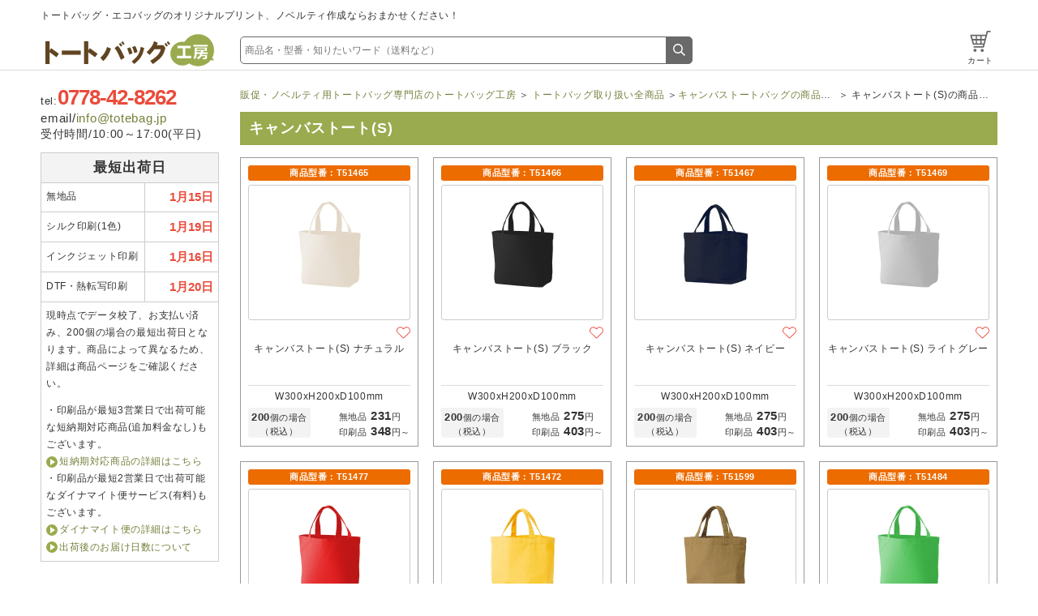

--- FILE ---
content_type: text/html; charset=UTF-8
request_url: https://www.totebag.jp/honten/canvas-bag/2097.html
body_size: 16498
content:
<!doctype html>
<html lang="ja">
<head>
<meta charset="utf-8">
<title>キャンバストート(S)｜トートバッグ工房｜販促・ノベルティ用のエコバッグ専門店</title>
<meta name="viewport" content="width=device-width,initial-scale=1,user-scalable=no">
<meta name="description" content="トートバッグ工房のキャンバストート(S)をご案内。販促、ノベルティ用に、名入れ/オリジナル/プリント/フルカラー印刷で作成。無地品でも販売可能。最少ロット1個よりお届け。"><!--ページによって異なる-->

<link rel="canonical" href="https://www.totebag.jp/honten/canvas-bag/2097.html">
 
<!--ogp-->
<meta property="og:site_name" content="トートバッグ専門店のトートバッグ工房">
<meta property="og:type" content="website">
<meta property="og:url" content="https://www.totebag.jp/honten/canvas-bag/2097.html">
<meta property="og:title" content="キャンバストート(S)｜トートバッグ工房｜販促・ノベルティ用のエコバッグなどを格安でご提供">
<meta property="og:description" content="トートバッグ工房のキャンバストート(S)をご案内。販促、ノベルティ用に、名入れ/オリジナル/プリント/フルカラー印刷で作成。無地品でも販売可能。最少ロット1個よりお届け。" >
<meta property="og:image" content="https://www.totebag.jp/img/00common/ogp_logo.png">
<!-- Facebook -->
<meta property="fb:app_id" content="129070004542542">
<!-- //Facebook -->
<!-- Twitter -->
<meta name="twitter:card" content="summary">
<!-- //Twitter -->
<!--ogp-->

<meta http-equiv="X-UA-Compatible" content="IE=edge"><!--レンダリングモード-->
<link rel="shortcut icon" href="/img/00common/favicon.ico">
<link rel="apple-touch-icon" size="180x180" href="https://www.totebag.jp/apple-touch-icon.png">

<link rel="stylesheet" href="/css/common_re.css" type="text/css" media="screen and (min-width: 641px)">
<link rel="stylesheet" href="/css/sp_common_re.css" type="text/css" media="screen and (max-width: 640px)">
<link rel="stylesheet" href="/css/item_category2.css" type="text/css">


<script src="https://code.jquery.com/jquery-2.1.3.min.js"></script>

<!--remodal-->
<script src="/js/remodal.min.js"></script>
<link rel="stylesheet" href="/css/remodal.css" type="text/css">
<link rel="stylesheet" href="/css/remodal-default-theme.css" type="text/css">
<!--remodal-->	

<!-- displayHeader -->
<script type="text/javascript" src="/tec/displayHeader.min.js"></script>
<!-- displayHeader -->

<!-- pagetop -->
<script type="text/javascript" src="/js/pagetop.js"></script>
<!-- pagetop -->

<!--iziMOdal-->
<script type="text/javascript" src="/js/iziModal.min.js"></script>
<link rel="stylesheet" href="/css/iziModal.css" type="text/css">
<!--iziMOdal-->


<script type="text/javascript">
$(function(){
	var wrp = '#wrapper',
		btnOpen = '.btn_open',
		btnClose = '.btn_close',
		sld = '#slide',
		ovrly = '.overlay',
		current_scrollY;

	$(btnOpen).on('click',function(e){
		if($(sld).css('display') == 'none'){
			current_scrollY = $( window ).scrollTop();
			$(wrp).css({
    			position: 'fixed',
    			width: '100%',
    			top: -1 * current_scrollY
			});
			$(sld).slideDown();
			$(ovrly).css('display','block');
		}
	});

	$(btnClose).on('click',function(){
		if($(sld).css('display') == 'block'){
	   		$(wrp).attr({style:''});
			$('html, body').prop({scrollTop: current_scrollY});
			$(sld).slideUp();
			$(ovrly).fadeOut();
		}
	});

	$(document).on('click',function(e) {
		if($(sld).css('display') == 'block'){
	  		if ((!$(e.target).closest(sld).length)&&(!$(e.target).closest(btnOpen).length)) {
		   		$(wrp).attr({style:''});
				$('html, body').prop({scrollTop: current_scrollY});
				$(sld).slideUp();
				$(ovrly).fadeOut();
	  		}
  		}
	});

});
</script>
 
 
<script type="text/javascript" src="/tec/commonfunc.min.js?20231215"></script>
<script type="text/javascript" src="/tec/gun.min.js"></script>
 <script>
//お気に入り登録
function insFavorit(pmvThis){
    var strProductCode;
    strProductCode = pmvThis.dataset["code"];
    strProductDivision = pmvThis.dataset["div"];
    $.post('/tec/addFavorite.php', {
        code: strProductCode, 
        division:strProductDivision
    },
        function (result) {
			var dataArray =  JSON.parse(result);
			if(dataArray["rtn"] !== G_CO_RETURN_OK){
                if(dataArray["msg"] == ""){
                    alert("エラーが発生しました。再度実行してください。");
                }else{
                    alert(dataArray["msg"]);
                }
                location.href = "/";
                return false;
			}
            alert(dataArray["msg"]);
			$('.modal-favorite').iziModal('close');
        }
    );	
    return false;
}

//ログインページ遷移
function moveLogin(){
	location.href = "/tec/favoriteBranch.php";
}

function addFavorite(pmvThis)
{
    //  ログインチェック
    $.post("/tec/checkSession.php", {})
    .done(function(result){
        var returnArray =  JSON.parse(result);
        if(returnArray["rtn"] === G_CO_RETURN_OK){
            var member_login = returnArray["member_login"];

            if(member_login){ // ログインしていたらお気に入り登録
                insFavorit(pmvThis);
            }else{            // ログインしていなかったらログイン画面遷移
                moveLogin();
            }

        }else{
            alert("予期しないエラーが発生しました。トップページに戻ります。");
            location.href = "/";
        }
        return false;

    })
    .fail(function(result){
        alert("予期しないエラーが発生しました。トップページに戻ります。");
        location.href = "/";
        return false;
    })
}

</script><script type="application/ld+json">
{
  "@context": "https://schema.org/", 
  "@type": "BreadcrumbList", 
  "itemListElement": [{
    "@type": "ListItem", 
    "position": 1, 
    "item": {
    "@id": "https://www.totebag.jp/",
    "name": "TOP"
    } 
  },{
    "@type": "ListItem", 
    "position":2,  "item": {
    "@id": "https://www.totebag.jp/honten/canvas-bag/",
    "name": "キャンバストートバッグ"
    }
  },{
    "@type": "ListItem", 
    "position":3,  "item": {
    "@id": "https://www.totebag.jp/honten/canvas-bag/2097.html",
    "name": "キャンバストート(S)"
    }
  }]
}
</script><!-- Optimize Next -->
<script>(function(p,r,o,j,e,c,t,g){
p['_'+t]={};g=r.createElement('script');g.src='https://www.googletagmanager.com/gtm.js?id=GTM-'+t;r[o].prepend(g);
g=r.createElement('style');g.innerText='.'+e+t+'{visibility:hidden!important}';r[o].prepend(g);
r[o][j].add(e+t);setTimeout(function(){if(r[o][j].contains(e+t)){r[o][j].remove(e+t);p['_'+t]=0}},c)
})(window,document,'documentElement','classList','loading',2000,'MTF576WM')</script>
<!-- End Optimize Next -->

<!-- Google Tag Manager -->
<script>(function(w,d,s,l,i){w[l]=w[l]||[];w[l].push({'gtm.start':
new Date().getTime(),event:'gtm.js'});var f=d.getElementsByTagName(s)[0],
j=d.createElement(s),dl=l!='dataLayer'?'&l='+l:'';j.async=true;j.src=
'/metrics/?id='+i+dl;f.parentNode.insertBefore(j,f);
})(window,document,'script','dataLayer','GTM-WX6K763');</script>
<!-- End Google Tag Manager -->
</head>
<body>
<!-- Google Tag Manager (noscript) -->
<noscript><iframe src="https://www.googletagmanager.com/ns.html?id=GTM-WX6K763"
height="0" width="0" style="display:none;visibility:hidden"></iframe></noscript>
<!-- End Google Tag Manager (noscript) -->
<!--検索--> 
<!--pc用-->
<form name="all_view_top" method="get" action="/shop/shopbrand.php" style="margin: 0;padding: 0;">
  <input type="hidden" name="search" value="">
</form>
<!--sp用-->
<form name="brand_search_form" id="brand_search_form" method="get" action="/shop/shopbrand.php">
  <input type="hidden" name="search" id="search_id" value="" />
</form>
<script type="text/javascript">
//enterキー//
$('body').keypress(function (e) {
    if (!e) var e = window.event;
    if((e.which == 13 || e.keyCode == 13) && e.target.tagName != "TEXTAREA"){ 
        return false; 
    }
});	
 // キーワード検索//	
function TopSearch(e, id){
	if(e.type == 'keydown' && e.keyCode != 13){ 
		return;
	}
	if (!document.getElementById(id)) { 
		return;
	} 
	document.all_view_top.search.value = document.getElementById(id).value; 
	document.all_view_top.submit(); 
}
	
 $(function(){
	 $("[name=brand_search_button]").click(function() {
		 var keyword = $(this).parents("header, footer, #mainContents").find("[name=brand_search_word]").val();
		 $("#search_id").val(keyword);
		 $("#brand_search_form").submit();
		 return false;
	 });	 

	 $("[name=brand_search_word]").keydown(function(event) {
		 // エンターキー入力時に検索する
		 if (event.keyCode === 13) {
			 $(this).parents("header, footer, #mainContents").find("[name=brand_search_button]").click();
			 return false;
		 }
	 });	 
 });
//ヘッダー固定//	
$(function() {
 var nav = $('#navi_box'),
 offset = nav.offset();
 $(window).scroll(function () {
   if($(window).scrollTop() > offset.top) {
     nav.addClass('navi-fixed');
   } else {
     nav.removeClass('navi-fixed');
   }
 });
	$(window).trigger('scroll');
});
   
//アンカーリンク ずれ防止//
$(window).on('load', function() {
  var headerHeight = 140;
  /*url取得*/
  var url =  location.href;
  /*特定のパラメーター削除*/
  if(url.indexOf('&') != -1){
    /*&以下削除*/
    url = url.substring(0, url.indexOf('&')); 
  }
  
  if(url.indexOf("?id=") != -1){
    var id = url.split("?id=");
    var $target = $('#' + id[id.length - 1]);
    if($target.length){
      var pos = $target.offset().top - headerHeight;
      $("html, body").animate({scrollTop:pos}, 400);
    }
    }
  });

//SPヘッダー表示
$(function() {
    $('.sp_search').on("click", function() {
    //ボタンがクリックされたら
        $('.sp_searchBox').addClass("sp_menu_op");
        if ($('#menu_hamburger').hasClass("menu_box_nav_op")){
            $('#menu_hamburger').removeClass("menu_box_nav_op");
            $('#left').removeClass("nav_menu_op");
        } else {}
        $('.sp_menu_close').on("click", function() {
            $('.sp_searchBox').removeClass("sp_menu_op");
        });
    });
    $('.info_menu').on("click", function() {
        //ボタンがクリックされたら
        $('.info_box').addClass('sp_menu_op');
        if ($('#menu_hamburger').hasClass("menu_box_nav_op")){
            $('#menu_hamburger').removeClass("menu_box_nav_op");
            $('#left').removeClass("nav_menu_op");
        } else {}
        $('.sp_menu_close').on("click", function() {
            $('.info_box').removeClass("sp_menu_op");
        });
    });
    $('.mypage_menu').on("click", function() {
        //ボタンがクリックされたら
        $('.mypage_box').addClass('sp_menu_op');
        if ($('#menu_hamburger').hasClass("menu_box_nav_op")){
            $('#menu_hamburger').removeClass("menu_box_nav_op");
            $('#left').removeClass("nav_menu_op");
        } else {}
        $('.sp_menu_close').on("click", function() {
            $('.mypage_box').removeClass("sp_menu_op");
        });
    });
    $('#menu_hamburger').on("click", function() {
        //ボタンがクリックされたら
        $('#menu_hamburger').toggleClass('menu_box_nav_op');
        if ($(this).hasClass("menu_box_nav_op")){
            $('.top-head').css('display','none');
            $('#left').addClass('nav_menu_op');
        } else {
            $('.top-head').css('display','flex');
            $('#left').removeClass('nav_menu_op');
        } 
    });
});
//SPメニュー表示終了
</script>
<header id="header">
	<div id="navi_box" class="header-fixed">
		<p class="top-head pc">トートバッグ・エコバッグのオリジナルプリント、ノベルティ作成ならおまかせください！</p>
		
		<div id="global_navi"><!--globalNavi-->
			<div class="header_logo">
				<a href="/"><img src="/img/00common/logo_totebag_head.svg" alt="トートバッグ工房｜オリジナルプリント・名入れ印刷・ノベルティ制作" width="208" height="40"></a>
			</div>
			
			<div class="menu_area">
				<ul class="navi_menu">
					<li class="menu_box">
						<div class="header_searchBox pc">
							<input type="text" placeholder="商品名・型番・知りたいワード（送料など）" id="TopSearchInput" onkeydown="javascript:TopSearch(event, 'TopSearchInput');">
							<a href="javascript:void(0)" id="TopSearchButton" onclick="javascript:TopSearch(event, 'TopSearchInput');">
								<img src="/img/00common/icon-search_white.svg" alt="検索" width="15" height="15">
							</a>
						</div>
						<div class="sp_search sp"><img src="/img/00common/icon-search_gray2.svg" alt="検索" width="26" height="26"><span>探す</span></div>
						<div class="sp_searchBox">
							<p>探す<span class="sp_menu_close"></span></p>
							<ul>
								<li>
									<div class="top-searchArea">
										<input type="search" name="brand_search_word" class="input_search" placeholder="商品名・型番・知りたいワード（送料など）" autocapitalize="off" value="">
										<input type="button" name="brand_search_button" value="検索">
									</div>
								</li>
								<li>
									<a href="/honten/budget/" class="sennin_btn">
										<img src="/img/00common/sennin_btn_icon.svg" alt="予算・数量から商品を検索">予算・数量から商品を検索
									</a>
								</li>
							</ul>
						</div>
					</li>
					<li class="menu_box sp">
						<div class="info_menu">
							<img src="/img/00common/head_menu_guide.svg" alt="ガイド" width="26" height="26">
							<span>ガイド</span>
						</div>
						<nav>
							<div class="info_box">
								<p class="sp">ガイド<span class="sp_menu_close"></span></p>
								<nav>
									<ul class="menu_list">
										<li><a href="/honten/guide/information/beginner.html">はじめての方へ</a></li>
										<li><a href="/honten/guide/information/">ご利用ガイド</a></li>
										<li><a href="/honten/guide/draft/kantan-designer.html">かんたんデザイナー</a></li>
										<li><a href="/honten/guide/information/faq.html">FAQ</a></li>
										<li><a href="/contact/">お問い合わせ</a></li>
									</ul>
								</nav>
							</div>
						</nav>
					</li>
					<li id ="LoginMenu" class="menu_box hdlogin_off">
						<a href="/shop/member_his.php" class="pc">
							<img src="/img/10shop/myP_his_2.svg" alt="注文履歴・書類発行" width="30" height="26"><span class="menu_txt">注文履歴・書類発行</span>
						</a>
						<a href="/shop/estimate_list.php" class="pc">
							<img src="/img/10shop/myP_estimate_list.svg" alt="見積り一覧" width="19" height="26"><span class="menu_txt">見積り一覧</span>
						</a>
						<a href="/shop/favorite.php" class="pc">
							<img src="/img/10shop/myP_fav_2.svg" alt="お気に入り" width="26" height="26"><span class="menu_txt">お気に入り</span>
						</a>
						<div class="mypage_M">
							<div class="mypage_menu" id="mypageInfo">
								<a href="/shop/">
									<img src="/img/00common/head_menu_mypage.svg" alt="マイページ" width="24" height="26"><span class="menu_txt">マイページ</span>
								</a>
							</div>
							<div class="mypage_box">
								<p class="sp">マイページ<span class="sp_menu_close"></span></p>
								<nav>
									<ul class="menu_list">
										<li><a href="/shop/member_his.php">注文履歴・書類発行</a></li>
										<li><a href="/shop/estimate_list.php">見積り一覧</a></li>
										<li><a href="/shop/favorite.php">お気に入り</a></li>
										<li><a href="/shop/restock.php">再入荷リクエスト</a></li>
										<li><a href="/shop/design-list.php">デザイン一覧</a></li>
										<li><a href="/shop/delivery-address-edit.php">お届け先一覧</a></li>
										<li><a href="/shop/member_re_account.php">ログイン情報修正</a></li>
										<li><a href="/shop/member_re_detail.php">会員情報修正</a></li>
										<li><a href="/shop/coupon_list.html">保有クーポン</a></li>
										<li class="shop_menu"><a href="/shop/">マイページ</a></li>
										<li><a href="/tec/logout.php">ログアウト</a></li>
									</ul>
								</nav>
							</div>
						</div>
						<div class="fixed_menu pc">
							<a href="/honten/guide/information/beginner.html"><img src="/img/00common/head_menu_beginner_pc.svg" alt="はじめての方" width="11" height="14">はじめての方</a>
							<a href="/honten/guide/information/"><img src="/img/00common/head_menu_guide_pc.svg" alt="ご利用ガイド" width="14" height="14">ご利用ガイド</a>
							<a href="/contact/"><img src="/img/00common/head_menu_toi_pc.svg" alt="お問い合わせ" width="15" height="11">お問い合わせ</a>
						</div>
					</li>
					<li id ="noLoginMenu" class="menu_box hdlogin_hidden">
						<a href="/honten/guide/information/beginner.html" class="pc">
							<img src="/img/00common/head_menu_beginner_pc.svg" alt="はじめての方" width="17" height="26"><span class="menu_txt">はじめての方</span>
						</a>
						<a href="/honten/guide/information/" class="pc">
							<img src="/img/00common/head_menu_guide_pc.svg" alt="ご利用ガイド" width="22" height="26"><span class="menu_txt">ご利用ガイド</span>
						</a>
						<a href="/contact/" class="pc">
							<img src="/img/00common/head_menu_toi_pc.svg" alt="お問い合わせ" width="25" height="26"><span class="menu_txt">お問い合わせ</span>
						</a>
						<a href="/shop/member_login.php">
							<img src="/img/00common/head_menu_login_pc.svg" alt="ログイン" width="24" height="26" class="pc"><span class="menu_txt pc">ログイン</span><img src="/img/00common/head_menu_login.svg" alt="アカウント" width="26" height="26" class="sp"><span class="menu_txt sp">アカウント</span>
						</a>
						<div class="fixed_menu pc">
							<a href="/shop/member_set.php" class="new_member"><img src="/img/00common/new_member_icon.svg" alt="新規会員登録" width="17" height="12">新規会員登録はこちら</a>
						</div>
					</li>
					<li class="menu_box">
						<a href="/cart/cartlook.php" class="w42">
							<img src="/img/00common/head_menu_cart.svg" alt="カート" width="26" height="26">
							<span class="menu_txt">カート</span>
						</a>
					</li>
					<li id="menu_hamburger"><span></span><span></span><span></span><p>メニュー</p></li>
				</ul>
			</div>
		</div><!--global_navi-->
	</div><!--navi_box-->
<!-- login確認 -->
<script type="text/javascript" src="/tec/checkSession.min.js"></script>
</header> 
 
<div id="contents"><!--contents-->
     

<div id="left"><!--left-->
    <div class="cart_none pc">
        <div class="sideInfo">
            <p class="call_namber" x-ms-format-detection="none">tel:<span>0778-42-8262</span></p>
            <p class="send_mail">email/<a href="mailto:info@totebag.jp">info@totebag.jp</a></p>
            <p class="reception_time">受付時間/10:00～17:00(平日)</p>
        </div>
    </div>
    <div class="sideNouki cart_none">
        <div class="pc">
            <dl>
                <dt class="meyasu_ttl">最短出荷日</dt>
                <dd>
                <div><p>無地品</p><span>1月15日</span></div>
                <div><p>シルク印刷(1色)</p><span>1月19日</span></div>
                <div><p>インクジェット印刷</p><span>1月16日</span></div>
                <div><p>DTF・熱転写印刷</p><span>1月20日</span></div>
                </dd>
                <dd>
                <div style="border-bottom: none;"><p>現時点でデータ校了、お支払い済み、200個の場合の最短出荷日となります。商品によって異なるため、詳細は商品ページをご確認ください。</p></div>
                </dd>
                <dd>
                <div style="border-bottom: none;"><p>・印刷品が最短3営業日で出荷可能な短納期対応商品(追加料金なし)もございます。
				<a href="/honten/others/quick-delivery.html" class="a-txt">短納期対応商品の詳細はこちら</a><br>
                ・印刷品が最短2営業日で出荷可能なダイナマイト便サービス(有料)もございます。<br><a href="/honten/others/dynamite.html" class="a-txt">ダイナマイト便の詳細はこちら</a>
				<a href="/honten/guide/use/delivery-date.html#delivery_map" class="a-txt">出荷後のお届け日数について</a></p></div>
                </dd>
            </dl>                
        </div>
    </div>
    <!-- spトップ、カート モーダル　-->
    <p class="cart_show a-txt"><a data-remodal-target="modalNouki">最短出荷日はこちら</a></p>
        <div class="remodal modal_code_data" data-remodal-id="modalNouki" data-remodal-options="hashTracking: false" style="width: 820px; padding: 30px; border-radius:0;">
            <button data-remodal-action="close" class="remodal-close2"></button>
            <div class="modal_ttl">最短出荷日<span class="day_time"></div>
            <div class="nouki_modal">
                <dl>
                    <div><dt>無地品</dt><dd>1月15日</dd></div>
                    <div><dt>シルク印刷(1色)</dt><dd>1月19日</dd></div>
                    <div><dt>インクジェット印刷</dt><dd>1月16日</dd></div>
                    <div><dt>DTF・熱転写印刷</dt><dd>1月20日</dd></div>
                </dl>
				<p class="nouki_detail mT20">
                    現時点でデータ校了、お支払い済み、200個の場合の最短出荷日となります。商品によって異なるため、詳細は商品ページをご確認ください。
					<br><br>
                    <span>・印刷品が最短3営業日で出荷可能な短納期対応商品(追加料金なし)もございます。<br><a href="/honten/others/quick-delivery.html" class="a-txt  cart_none">短納期対応商品の詳細はこちら</a><br class="cart_none"></span>
                    ・印刷品が最短2営業日で出荷可能なダイナマイト便サービス(有料)もございます。<br><a href="/honten/others/dynamite.html" class="a-txt cart_none mT5">ダイナマイト便の詳細はこちら</a>
					<a href="/honten/guide/use/delivery-date.html#delivery_map" class="a-txt cart_none">出荷後のお届け日数について</a>
                </p>
            </div>                  
        </div>     


<div class="pc">
        <a href="/honten/guide/draft/kantan-designer.html"><img src="/img/00common/kantan_banner.jpg" alt="webでオリジナルデザインを作成！かんたんデザイナー" class="mB10" width="220" height="73"></a>
        <a href="/honten/budget/"><img src="/img/00common/buget_banner.jpg" alt="予算や数量から商品を検索！トートバッグ仙人" width="220" height="73"></a>
    </div>


    <nav>
        <p class="sideTtl1">情報を探す</p>
        <div class="left_item">
            <ul>
                <li class="sp"><a href="/honten/guide/information/beginner.html">はじめての方へ</a></li>
                <li><a href="/honten/guide/information/">ご利用ガイド</a></li>
                <li><a href="/jirei/">製作事例</a></li>
            </ul>
        </div>
        <p class="sideTtl1">商品を探す</p>
        <div class="left_item">
            <ul>
                <li class="all_item"><a href="/honten/all/">全商品</a></li>
                <li><a href="/honten/others/new-arrivals.html">新商品</a></li>
                <li><a href="/honten/special-feature/ranking.html">人気商品ランキング</a></li>
            </ul>
            <p class="sideTtl2">素材から探す</p>
            <ul>
                <li><a href="/honten/cotton-bag/">コットンバッグ</a></li>
                <li><a href="/honten/canvas-bag/">キャンバスバッグ</a></li>
                <li><a href="/honten/nonwoven-bag/">不織布バッグ</a></li>
                <li><a href="/honten/polyester-bag/">ポリエステルバッグ</a></li>
                <li><a href="/honten/denim-bag/">デニムバッグ</a></li>
                <li><a href="/honten/nylon-bag/">ナイロンバッグ</a></li>
                <li><a href="/honten/linen-bag/">リネンバッグ</a></li>
                <li><a href="/honten/jute-bag/">ジュートバッグ</a></li>
                <li><a href="/honten/clear-bag/">クリアバッグ</a></li>
                <li><a href="/honten/tyvek-bag/">タイベックバッグ</a></li>
                <li><a href="/honten/others/">その他</a></li>
            </ul>
            <p class="sideTtl2">厚み（オンス）から探す</p>
            <ul>
                <li><a href="/honten/all/?F_c[]=A-01&F_c[]=A-23">～5.9オンス</a></li>
                <li><a href="/honten/all/?F_c[]=A-18">6～8.9オンス</a></li>
                <li><a href="/honten/all/?F_c[]=A-02&F_c[]=A-03&F_c[]=A-24">9～12.9オンス</a></li>
                <li><a href="/honten/all/?F_c[]=A-19">13オンス～</a></li>
            </ul>
            <p class="sideTtl2">カタチから探す</p>
            <ul>
                <li><a href="/honten/all/?F_d[]=B-01">マチなし</a></li>
                <li><a href="/honten/all/?F_d[]=B-02">マチあり（船底）</a></li>
                <li><a href="/honten/all/?F_d[]=B-03">マチあり（角底）</a></li>
                <li><a href="/honten/all/?F_d[]=B-06">小判抜き（持ち手なし）</a></li>
                <!--<li><a href="/honten/all/?F_d[]=B-05">バケツ型</a></li>-->
                <li><a href="/honten/others/purse.html">巾着/ナップサック</a></li>
                <li><a href="/honten/all/?F_d[]=B-04">クラシック</a></li>
                <li><a href="/honten/others/lunch-bag.html">ミニトート/ランチバッグ</a></li>
                <li><a href="/honten/others/pouch.html">ポーチ</a></li>
                <li><a href="/honten/others/marche-bag.html">マルシェバッグ</a></li>
                <li><a href="/honten/others/sacoche-bag.html">サコッシュ/ショルダーバッグ</a></li>
                <!--<li class="pc"><a href="https://www.ombag.jp/" target="_blank" rel="noopener">オーダーメイド<br><span style="font-size: 11px;">※姉妹サイトにとびます。</span></a></li>-->
            </ul>
            <p class="sideTtl2">用途から探す</p>
            <ul>
                <li><a href="/honten/others/eco-bag.html">エコバッグ</a></li>
                <li><a href="/honten/special-feature/exhibition-bag.html">展示会・セミナー書類配布用</a></li>
                <li><a href="/honten/others/gift_wrapping.html">ギフトラッピング</a>
                <li><a href="/honten/others/lunch-bag.html">ランチバッグ</a></li>
                <li><a href="/honten/others/fan-fiction-bag.html">同人バッグ/同人グッズ</a></li>
                <li><a href="/honten/others/thanks-bag.html">引き出物袋/引き出物バッグ</a></li>
            </ul>
            <p class="sideTtl2">サイズから探す</p>
            <ul>
                <li><a href="/honten/all/?F_h[]=D-05">B5サイズ以下</a></li>
                <li><a href="/honten/all/?F_h[]=D-04">A4サイズ対応</a></li>
                <li><a href="/honten/all/?F_h[]=D-03">B4サイズ対応</a></li>
                <li><a href="/honten/all/?F_h[]=D-02">A3サイズ以上</a></li>
            </ul>
            <p class="sideTtl2">価格から探す</p>
            <ul>
                <li><a href="/honten/all/?F_maxValue=99">～99円</a></li>
                <li><a href="/honten/all/?F_minValue=100&F_maxValue=199">100～199円</a></li>
                <li><a href="/honten/all/?F_minValue=200&F_maxValue=299">200～299円</a></li>
                <li><a href="/honten/all/?F_minValue=300&F_maxValue=399">300～399円</a></li>
                <li><a href="/honten/all/?F_minValue=400&F_maxValue=499">400～499円</a></li>
                <li><a href="/honten/all/?F_minValue=500">500円以上</a></li>
                <li><a href="/honten/special-price/">特価品</a></li>
            </ul>
            <p class="sideTtl2">機能から探す</p>
            <ul>
                <li><a href="/honten/all/?F_g[]=C-01">収納機能・ポーチ付き</a></li>
                <li><a href="/honten/others/cooler-bag.html">保冷・保温機能付き</a></li>
                <li><a href="/honten/all/?F_g[]=C-03">ポケット付き</a></li>
                <li><a href="/honten/all/?F_g[]=C-04">ファスナー付き</a></li>
                <li><a href="/honten/all/?F_g[]=C-05">底ボール入り</a></li>
                <li><a href="/honten/all/?F_g[]=C-06">マジックテープ付き</a></li>
                <li><a href="/honten/all/?F_g[]=C-07">ボタン付き</a></li>
                <li><a href="/honten/others/2way-3way.html">2way/3way</a></li>
            </ul>
            <p class="sideTtl2">人気商品から探す</p>
            <ul>
                <li><a href="/honten/others/colorido-series.html">コロリドシリーズ</a></li>
                <li><a href="/honten/all/?F_b[]=H&F_c[]=A-01&F_c[]=A-18">コロリドコットンバッグ</a></li>
                <li><a href="/honten/all/?F_b[]=H&F_c[]=A-02&F_c[]=A-19">コロリドキャンバストート</a></li>
                <li><a href="/honten/all/?F_b[]=H&F_c[]=A-04">コロリド不織布バッグ</a></li>
                <li><a href="/honten/all/?F_h[]=D-04&F_c[]=A-01&F_c[]=A-18&F_c[]=A-09">コットンバッグ（A4サイズ）</a></li>
                <li><a href="/honten/all/?F_c[]=A-01&F_c[]=A-18&F_c[]=A-09&F_d[]=B-02&F_minW=340&F_maxW=380&F_minH=320&F_maxH=370">コットンバッグ（Mサイズ）</a></li>
                <li><a href="/honten/cotton-purse/">コットン巾着</a></li>
                <li><a href="/honten/all/?F_d[]=B-02&F_c[]=A-02&F_c[]=A-19">キャンバストートバッグ（船底）</a></li>
                <li><a href="/honten/a4size-nonwoven-bag/">不織布バッグ（A4サイズ）</a></li>
            </ul>
        </div>
    </nav>


    <div class="sideTtl1">営業日カレンダー</div>
    <div class="calendar_area"></div>

	<p style="font-size: 12px;" class="pc">1月30日は通常通り営業いたしますが、棚卸実施のため当日の出荷業務は停止させていただきます。</p>
	<p style="font-size: 12px; margin: 0 3%;" class="sp">1月30日は通常通り営業いたしますが、棚卸実施のため当日の出荷業務は停止させていただきます。</p>

    <div class="left_icon mT20 mB40">
    <p><a href="https://www.instagram.com/totebag.jp_official/ " target="_blank" rel="noopener noreferrer"><img src="https://www.totebag.jp/img/00common/icon_Instagram.png" alt="トートバッグ工房のインスタグラムで新着情報をお届け" class="img_icon"></a></p>
    <p><a href="https://www.instagram.com/totebag.jp/ " target="_blank" rel="noopener noreferrer"> <img src="https://www.totebag.jp/img/00common/icon_Instagram.png" alt="プレ花嫁様向けトートバッグ工房のインスタグラムで新着情報をお届け" class="img_icon"></a></p>
    <p><a href="https://twitter.com/totebag_jp" target="_blank" rel="noopener noreferrer"><img src="https://www.totebag.jp/img/00common/icon_x.png" alt="オリジナルトートバッグ・オリジナルエコバッグの情報をお届けトートバッグ工房のX（旧Twitter）" class="img_icon"></a></p>
    <p><a href="https://www.facebook.com/totebag.jp/" target="_blank" rel="noopener noreferrer"><img src="https://www.totebag.jp/img/00common/icon_facebook.png" alt="オリジナルトートバッグ・オリジナルエコバッグの情報をお届けトートバッグ工房のFacebook" class="img_icon"></a></p>
    <p><a href="https://www.youtube.com/channel/UCWquw4kv-VWCvk4sYGdFlhg" target="_blank" rel="noopener noreferrer"><img src="https://www.totebag.jp/img/00common/icon_YouTube.png" alt="オリジナルトートバッグ・オリジナルエコバッグの情報をお届けトートバッグ工房のYouTube" class="img_icon"></a></p>
    <p><a href="https://www.pinterest.jp/totebag_jp/" target="_blank" rel="noopener noreferrer"><img src="https://www.totebag.jp/img/00common/icon_Pinterest.png" alt="オリジナルトートバッグ・オリジナルエコバッグの情報をお届けトートバッグ工房のPinterest" class="img_icon"></a></p>
    </div>
	<div class="pc mB30">
	<a href="https://www.kamibag.jp/" target="_blank" rel="noopener noreferrer"><img src="/img/00common/left_ban_kamibag.png" alt="紙袋工房" width="220"></a>
	</div>
</div>
<script src="/tec/getCalendar.min.js"></script>

<script>
// アコーディオン開閉
$(function(){
        $(".guide_nav_ttl").on("click", function() {
            $(this).next().slideToggle(400);
            $(this).toggleClass("active");//追加部分
        });
    });
</script>
<!--left--><div id="main"><!--main-->
 <ul class="breadcrumbs2 clearfix">
  <li><a href="/">販促・ノベルティ用トートバッグ専門店のトートバッグ工房</a></li>
  <li>&nbsp;＞&nbsp;<a href="/honten/all/">トートバッグ取り扱い全商品</a></li>
  <li>&nbsp;＞<a href="/honten/canvas-bag/">キャンバストートバッグの商品一覧</a></li>
    <li>&nbsp;＞&nbsp;キャンバストート(S)の商品一覧</li>
 </ul>
<article> 
<section>     
<div class="h1_area">
   <h1 class="h1-ttl mB10">キャンバストート(S)</h1>
 <div class="pc">
  <div class="colorido_description"><img src="/img/98item_category/what_is_colorido.svg" alt="コロリドとは？"></div>
 </div>
</div>
  
<div id="category_box"> 
 
<div class="category_area">	

<div class="category_list">		
	
<ul><li class="list_content">
	<span><a href="/honten/canvas-bag/ready-made/T51465.html"></a></span>
	<div class="ready_madeP">
		商品型番：<span>T51465</span>
	</div>
	<div class="main_screen">
		
		<div class="ready_madeP_img">
			<img src="/img/01product/01ready-made/T51465_small.jpg?20221005" alt="キャンバストート(S) ナチュラル">
		</div>
		<div class="icon_area">
			<div class="quantity_icon">
				<img src="/img/98item_category/quantity_icon_1.svg" alt="1個から購入可">
			</div>
		</div>
	</div>
	<div class="code_area">
		<div class="favorite_icon pc">
			<div class="tooltip_area">
				<img src="/img/98item_category/favorite_icon.svg" alt="お気に入りに追加">
				<div class="tooltips">
					<p class="favorite_img"><img src="/img/98item_category/favorite_red_icon.svg" alt="お気に入りに追加"></p>
					<p class="favorite_ttl">お気に入りに追加</p>
					<p>商品比較や金額の比較検討等に<br>
						ご活用できます。
					</p>
					<div class="favorite_btn" data-code="T51465" data-div = "0" onclick ="addFavorite(this)">追加する</div>
				</div>
			</div>
		</div>
		<div class="favorite_icon sp">
			<button class="open-favorite button" data-code="T51465" >
				<img src="/img/98item_category/favorite_icon.svg" alt="お気に入りに追加">
			</button>	
			<div class="modal-favorite" id="mdfavoT51465">
				<div class="sp_tooltips">
					<button class="closefavoriteButton" data-izimodal-close=""><span></span></button>
					<p class="sp_favorite_img"><img src="/img/98item_category/favorite_red_icon.svg" alt="お気に入りに追加"></p>
					<p class="sp_favorite_ttl">お気に入りに追加</p>
					<p>商品比較や金額の比較検討等に<br>
						ご活用できます。
					</p>
					<div class="sp_favorite_btn">
						<ul>
							<li class="favorite_no"><a data-izimodal-close="" >いいえ</a></li>
							<li class="favorite_yes" data-code="T51465" data-div = "0" onclick ="addFavorite(this)">追加する</li>
						</ul>	
					</div>
				</div>
			</div>
		</div>
		<h2 class="cateP_ttl">キャンバストート(S) ナチュラル</h2>
	</div>
	<p class="item_size">W300xH200xD100mm</p>
	<div class="price_area">
		<div class="price_unit"><span>200</span>個の場合<br>（税込）</div>
		<div class="item_price">
			<p class="plain_price">無地品<span>231</span>円</p>
			<p class="print_price">印刷品<span>348</span>円～</p>
		</div>
	</div>
</li>	<li class="list_content">
	<span><a href="/honten/canvas-bag/ready-made/T51466.html"></a></span>
	<div class="ready_madeP">
		商品型番：<span>T51466</span>
	</div>
	<div class="main_screen">
		
		<div class="ready_madeP_img">
			<img src="/img/01product/01ready-made/T51466_small.jpg?20221005" alt="キャンバストート(S) ブラック">
		</div>
		<div class="icon_area">
			<div class="quantity_icon">
				<img src="/img/98item_category/quantity_icon_1.svg" alt="1個から購入可">
			</div>
		</div>
	</div>
	<div class="code_area">
		<div class="favorite_icon pc">
			<div class="tooltip_area">
				<img src="/img/98item_category/favorite_icon.svg" alt="お気に入りに追加">
				<div class="tooltips">
					<p class="favorite_img"><img src="/img/98item_category/favorite_red_icon.svg" alt="お気に入りに追加"></p>
					<p class="favorite_ttl">お気に入りに追加</p>
					<p>商品比較や金額の比較検討等に<br>
						ご活用できます。
					</p>
					<div class="favorite_btn" data-code="T51466" data-div = "0" onclick ="addFavorite(this)">追加する</div>
				</div>
			</div>
		</div>
		<div class="favorite_icon sp">
			<button class="open-favorite button" data-code="T51466" >
				<img src="/img/98item_category/favorite_icon.svg" alt="お気に入りに追加">
			</button>	
			<div class="modal-favorite" id="mdfavoT51466">
				<div class="sp_tooltips">
					<button class="closefavoriteButton" data-izimodal-close=""><span></span></button>
					<p class="sp_favorite_img"><img src="/img/98item_category/favorite_red_icon.svg" alt="お気に入りに追加"></p>
					<p class="sp_favorite_ttl">お気に入りに追加</p>
					<p>商品比較や金額の比較検討等に<br>
						ご活用できます。
					</p>
					<div class="sp_favorite_btn">
						<ul>
							<li class="favorite_no"><a data-izimodal-close="" >いいえ</a></li>
							<li class="favorite_yes" data-code="T51466" data-div = "0" onclick ="addFavorite(this)">追加する</li>
						</ul>	
					</div>
				</div>
			</div>
		</div>
		<h2 class="cateP_ttl">キャンバストート(S) ブラック</h2>
	</div>
	<p class="item_size">W300xH200xD100mm</p>
	<div class="price_area">
		<div class="price_unit"><span>200</span>個の場合<br>（税込）</div>
		<div class="item_price">
			<p class="plain_price">無地品<span>275</span>円</p>
			<p class="print_price">印刷品<span>403</span>円～</p>
		</div>
	</div>
</li>	<li class="list_content">
	<span><a href="/honten/canvas-bag/ready-made/T51467.html"></a></span>
	<div class="ready_madeP">
		商品型番：<span>T51467</span>
	</div>
	<div class="main_screen">
		
		<div class="ready_madeP_img">
			<img src="/img/01product/01ready-made/T51467_small.jpg?20221005" alt="キャンバストート(S) ネイビー">
		</div>
		<div class="icon_area">
			<div class="quantity_icon">
				<img src="/img/98item_category/quantity_icon_1.svg" alt="1個から購入可">
			</div>
		</div>
	</div>
	<div class="code_area">
		<div class="favorite_icon pc">
			<div class="tooltip_area">
				<img src="/img/98item_category/favorite_icon.svg" alt="お気に入りに追加">
				<div class="tooltips">
					<p class="favorite_img"><img src="/img/98item_category/favorite_red_icon.svg" alt="お気に入りに追加"></p>
					<p class="favorite_ttl">お気に入りに追加</p>
					<p>商品比較や金額の比較検討等に<br>
						ご活用できます。
					</p>
					<div class="favorite_btn" data-code="T51467" data-div = "0" onclick ="addFavorite(this)">追加する</div>
				</div>
			</div>
		</div>
		<div class="favorite_icon sp">
			<button class="open-favorite button" data-code="T51467" >
				<img src="/img/98item_category/favorite_icon.svg" alt="お気に入りに追加">
			</button>	
			<div class="modal-favorite" id="mdfavoT51467">
				<div class="sp_tooltips">
					<button class="closefavoriteButton" data-izimodal-close=""><span></span></button>
					<p class="sp_favorite_img"><img src="/img/98item_category/favorite_red_icon.svg" alt="お気に入りに追加"></p>
					<p class="sp_favorite_ttl">お気に入りに追加</p>
					<p>商品比較や金額の比較検討等に<br>
						ご活用できます。
					</p>
					<div class="sp_favorite_btn">
						<ul>
							<li class="favorite_no"><a data-izimodal-close="" >いいえ</a></li>
							<li class="favorite_yes" data-code="T51467" data-div = "0" onclick ="addFavorite(this)">追加する</li>
						</ul>	
					</div>
				</div>
			</div>
		</div>
		<h2 class="cateP_ttl">キャンバストート(S) ネイビー</h2>
	</div>
	<p class="item_size">W300xH200xD100mm</p>
	<div class="price_area">
		<div class="price_unit"><span>200</span>個の場合<br>（税込）</div>
		<div class="item_price">
			<p class="plain_price">無地品<span>275</span>円</p>
			<p class="print_price">印刷品<span>403</span>円～</p>
		</div>
	</div>
</li>	<li class="list_content">
	<span><a href="/honten/canvas-bag/ready-made/T51469.html"></a></span>
	<div class="ready_madeP">
		商品型番：<span>T51469</span>
	</div>
	<div class="main_screen">
		
		<div class="ready_madeP_img">
			<img src="/img/01product/01ready-made/T51469_small.jpg?20221005" alt="キャンバストート(S) ライトグレー">
		</div>
		<div class="icon_area">
			<div class="quantity_icon">
				<img src="/img/98item_category/quantity_icon_1.svg" alt="1個から購入可">
			</div>
		</div>
	</div>
	<div class="code_area">
		<div class="favorite_icon pc">
			<div class="tooltip_area">
				<img src="/img/98item_category/favorite_icon.svg" alt="お気に入りに追加">
				<div class="tooltips">
					<p class="favorite_img"><img src="/img/98item_category/favorite_red_icon.svg" alt="お気に入りに追加"></p>
					<p class="favorite_ttl">お気に入りに追加</p>
					<p>商品比較や金額の比較検討等に<br>
						ご活用できます。
					</p>
					<div class="favorite_btn" data-code="T51469" data-div = "0" onclick ="addFavorite(this)">追加する</div>
				</div>
			</div>
		</div>
		<div class="favorite_icon sp">
			<button class="open-favorite button" data-code="T51469" >
				<img src="/img/98item_category/favorite_icon.svg" alt="お気に入りに追加">
			</button>	
			<div class="modal-favorite" id="mdfavoT51469">
				<div class="sp_tooltips">
					<button class="closefavoriteButton" data-izimodal-close=""><span></span></button>
					<p class="sp_favorite_img"><img src="/img/98item_category/favorite_red_icon.svg" alt="お気に入りに追加"></p>
					<p class="sp_favorite_ttl">お気に入りに追加</p>
					<p>商品比較や金額の比較検討等に<br>
						ご活用できます。
					</p>
					<div class="sp_favorite_btn">
						<ul>
							<li class="favorite_no"><a data-izimodal-close="" >いいえ</a></li>
							<li class="favorite_yes" data-code="T51469" data-div = "0" onclick ="addFavorite(this)">追加する</li>
						</ul>	
					</div>
				</div>
			</div>
		</div>
		<h2 class="cateP_ttl">キャンバストート(S) ライトグレー</h2>
	</div>
	<p class="item_size">W300xH200xD100mm</p>
	<div class="price_area">
		<div class="price_unit"><span>200</span>個の場合<br>（税込）</div>
		<div class="item_price">
			<p class="plain_price">無地品<span>275</span>円</p>
			<p class="print_price">印刷品<span>403</span>円～</p>
		</div>
	</div>
</li>	<li class="list_content">
	<span><a href="/honten/canvas-bag/ready-made/T51477.html"></a></span>
	<div class="ready_madeP">
		商品型番：<span>T51477</span>
	</div>
	<div class="main_screen">
		
		<div class="ready_madeP_img">
			<img src="/img/01product/01ready-made/T51477_small.jpg?20221005" alt="キャンバストート(S) レッド">
		</div>
		<div class="icon_area">
			<div class="quantity_icon">
				<img src="/img/98item_category/quantity_icon_1.svg" alt="1個から購入可">
			</div>
		</div>
	</div>
	<div class="code_area">
		<div class="favorite_icon pc">
			<div class="tooltip_area">
				<img src="/img/98item_category/favorite_icon.svg" alt="お気に入りに追加">
				<div class="tooltips">
					<p class="favorite_img"><img src="/img/98item_category/favorite_red_icon.svg" alt="お気に入りに追加"></p>
					<p class="favorite_ttl">お気に入りに追加</p>
					<p>商品比較や金額の比較検討等に<br>
						ご活用できます。
					</p>
					<div class="favorite_btn" data-code="T51477" data-div = "0" onclick ="addFavorite(this)">追加する</div>
				</div>
			</div>
		</div>
		<div class="favorite_icon sp">
			<button class="open-favorite button" data-code="T51477" >
				<img src="/img/98item_category/favorite_icon.svg" alt="お気に入りに追加">
			</button>	
			<div class="modal-favorite" id="mdfavoT51477">
				<div class="sp_tooltips">
					<button class="closefavoriteButton" data-izimodal-close=""><span></span></button>
					<p class="sp_favorite_img"><img src="/img/98item_category/favorite_red_icon.svg" alt="お気に入りに追加"></p>
					<p class="sp_favorite_ttl">お気に入りに追加</p>
					<p>商品比較や金額の比較検討等に<br>
						ご活用できます。
					</p>
					<div class="sp_favorite_btn">
						<ul>
							<li class="favorite_no"><a data-izimodal-close="" >いいえ</a></li>
							<li class="favorite_yes" data-code="T51477" data-div = "0" onclick ="addFavorite(this)">追加する</li>
						</ul>	
					</div>
				</div>
			</div>
		</div>
		<h2 class="cateP_ttl">キャンバストート(S) レッド</h2>
	</div>
	<p class="item_size">W300xH200xD100mm</p>
	<div class="price_area">
		<div class="price_unit"><span>200</span>個の場合<br>（税込）</div>
		<div class="item_price">
			<p class="plain_price">無地品<span>275</span>円</p>
			<p class="print_price">印刷品<span>403</span>円～</p>
		</div>
	</div>
</li>	<li class="list_content">
	<span><a href="/honten/canvas-bag/ready-made/T51472.html"></a></span>
	<div class="ready_madeP">
		商品型番：<span>T51472</span>
	</div>
	<div class="main_screen">
		
		<div class="ready_madeP_img">
			<img src="/img/01product/01ready-made/T51472_small.jpg?20221005" alt="キャンバストート(S) イエロー">
		</div>
		<div class="icon_area">
			<div class="quantity_icon">
				<img src="/img/98item_category/quantity_icon_1.svg" alt="1個から購入可">
			</div>
		</div>
	</div>
	<div class="code_area">
		<div class="favorite_icon pc">
			<div class="tooltip_area">
				<img src="/img/98item_category/favorite_icon.svg" alt="お気に入りに追加">
				<div class="tooltips">
					<p class="favorite_img"><img src="/img/98item_category/favorite_red_icon.svg" alt="お気に入りに追加"></p>
					<p class="favorite_ttl">お気に入りに追加</p>
					<p>商品比較や金額の比較検討等に<br>
						ご活用できます。
					</p>
					<div class="favorite_btn" data-code="T51472" data-div = "0" onclick ="addFavorite(this)">追加する</div>
				</div>
			</div>
		</div>
		<div class="favorite_icon sp">
			<button class="open-favorite button" data-code="T51472" >
				<img src="/img/98item_category/favorite_icon.svg" alt="お気に入りに追加">
			</button>	
			<div class="modal-favorite" id="mdfavoT51472">
				<div class="sp_tooltips">
					<button class="closefavoriteButton" data-izimodal-close=""><span></span></button>
					<p class="sp_favorite_img"><img src="/img/98item_category/favorite_red_icon.svg" alt="お気に入りに追加"></p>
					<p class="sp_favorite_ttl">お気に入りに追加</p>
					<p>商品比較や金額の比較検討等に<br>
						ご活用できます。
					</p>
					<div class="sp_favorite_btn">
						<ul>
							<li class="favorite_no"><a data-izimodal-close="" >いいえ</a></li>
							<li class="favorite_yes" data-code="T51472" data-div = "0" onclick ="addFavorite(this)">追加する</li>
						</ul>	
					</div>
				</div>
			</div>
		</div>
		<h2 class="cateP_ttl">キャンバストート(S) イエロー</h2>
	</div>
	<p class="item_size">W300xH200xD100mm</p>
	<div class="price_area">
		<div class="price_unit"><span>200</span>個の場合<br>（税込）</div>
		<div class="item_price">
			<p class="plain_price">無地品<span>275</span>円</p>
			<p class="print_price">印刷品<span>403</span>円～</p>
		</div>
	</div>
</li>	<li class="list_content">
	<span><a href="/honten/canvas-bag/ready-made/T51599.html"></a></span>
	<div class="ready_madeP">
		商品型番：<span>T51599</span>
	</div>
	<div class="main_screen">
		
		<div class="ready_madeP_img">
			<img src="/img/01product/01ready-made/T51599_small.jpg?20221005" alt="キャンバストート(S) マスタード">
		</div>
		<div class="icon_area">
			<div class="quantity_icon">
				<img src="/img/98item_category/quantity_icon_1.svg" alt="1個から購入可">
			</div>
		</div>
	</div>
	<div class="code_area">
		<div class="favorite_icon pc">
			<div class="tooltip_area">
				<img src="/img/98item_category/favorite_icon.svg" alt="お気に入りに追加">
				<div class="tooltips">
					<p class="favorite_img"><img src="/img/98item_category/favorite_red_icon.svg" alt="お気に入りに追加"></p>
					<p class="favorite_ttl">お気に入りに追加</p>
					<p>商品比較や金額の比較検討等に<br>
						ご活用できます。
					</p>
					<div class="favorite_btn" data-code="T51599" data-div = "0" onclick ="addFavorite(this)">追加する</div>
				</div>
			</div>
		</div>
		<div class="favorite_icon sp">
			<button class="open-favorite button" data-code="T51599" >
				<img src="/img/98item_category/favorite_icon.svg" alt="お気に入りに追加">
			</button>	
			<div class="modal-favorite" id="mdfavoT51599">
				<div class="sp_tooltips">
					<button class="closefavoriteButton" data-izimodal-close=""><span></span></button>
					<p class="sp_favorite_img"><img src="/img/98item_category/favorite_red_icon.svg" alt="お気に入りに追加"></p>
					<p class="sp_favorite_ttl">お気に入りに追加</p>
					<p>商品比較や金額の比較検討等に<br>
						ご活用できます。
					</p>
					<div class="sp_favorite_btn">
						<ul>
							<li class="favorite_no"><a data-izimodal-close="" >いいえ</a></li>
							<li class="favorite_yes" data-code="T51599" data-div = "0" onclick ="addFavorite(this)">追加する</li>
						</ul>	
					</div>
				</div>
			</div>
		</div>
		<h2 class="cateP_ttl">キャンバストート(S) マスタード</h2>
	</div>
	<p class="item_size">W300xH200xD100mm</p>
	<div class="price_area">
		<div class="price_unit"><span>200</span>個の場合<br>（税込）</div>
		<div class="item_price">
			<p class="plain_price">無地品<span>275</span>円</p>
			<p class="print_price">印刷品<span>403</span>円～</p>
		</div>
	</div>
</li>	<li class="list_content">
	<span><a href="/honten/canvas-bag/ready-made/T51484.html"></a></span>
	<div class="ready_madeP">
		商品型番：<span>T51484</span>
	</div>
	<div class="main_screen">
		
		<div class="ready_madeP_img">
			<img src="/img/01product/01ready-made/T51484_small.jpg?20221005" alt="キャンバストート(S) ライム">
		</div>
		<div class="icon_area">
			<div class="quantity_icon">
				<img src="/img/98item_category/quantity_icon_1.svg" alt="1個から購入可">
			</div>
		</div>
	</div>
	<div class="code_area">
		<div class="favorite_icon pc">
			<div class="tooltip_area">
				<img src="/img/98item_category/favorite_icon.svg" alt="お気に入りに追加">
				<div class="tooltips">
					<p class="favorite_img"><img src="/img/98item_category/favorite_red_icon.svg" alt="お気に入りに追加"></p>
					<p class="favorite_ttl">お気に入りに追加</p>
					<p>商品比較や金額の比較検討等に<br>
						ご活用できます。
					</p>
					<div class="favorite_btn" data-code="T51484" data-div = "0" onclick ="addFavorite(this)">追加する</div>
				</div>
			</div>
		</div>
		<div class="favorite_icon sp">
			<button class="open-favorite button" data-code="T51484" >
				<img src="/img/98item_category/favorite_icon.svg" alt="お気に入りに追加">
			</button>	
			<div class="modal-favorite" id="mdfavoT51484">
				<div class="sp_tooltips">
					<button class="closefavoriteButton" data-izimodal-close=""><span></span></button>
					<p class="sp_favorite_img"><img src="/img/98item_category/favorite_red_icon.svg" alt="お気に入りに追加"></p>
					<p class="sp_favorite_ttl">お気に入りに追加</p>
					<p>商品比較や金額の比較検討等に<br>
						ご活用できます。
					</p>
					<div class="sp_favorite_btn">
						<ul>
							<li class="favorite_no"><a data-izimodal-close="" >いいえ</a></li>
							<li class="favorite_yes" data-code="T51484" data-div = "0" onclick ="addFavorite(this)">追加する</li>
						</ul>	
					</div>
				</div>
			</div>
		</div>
		<h2 class="cateP_ttl">キャンバストート(S) ライム</h2>
	</div>
	<p class="item_size">W300xH200xD100mm</p>
	<div class="price_area">
		<div class="price_unit"><span>200</span>個の場合<br>（税込）</div>
		<div class="item_price">
			<p class="plain_price">無地品<span>275</span>円</p>
			<p class="print_price">印刷品<span>403</span>円～</p>
		</div>
	</div>
</li>	<li class="list_content">
	<span><a href="/honten/canvas-bag/ready-made/T51600.html"></a></span>
	<div class="ready_madeP">
		商品型番：<span>T51600</span>
	</div>
	<div class="main_screen">
		
		<div class="ready_madeP_img">
			<img src="/img/01product/01ready-made/T51600_small.jpg?20221005" alt="キャンバストート(S) オリーブ">
		</div>
		<div class="icon_area">
			<div class="quantity_icon">
				<img src="/img/98item_category/quantity_icon_1.svg" alt="1個から購入可">
			</div>
		</div>
	</div>
	<div class="code_area">
		<div class="favorite_icon pc">
			<div class="tooltip_area">
				<img src="/img/98item_category/favorite_icon.svg" alt="お気に入りに追加">
				<div class="tooltips">
					<p class="favorite_img"><img src="/img/98item_category/favorite_red_icon.svg" alt="お気に入りに追加"></p>
					<p class="favorite_ttl">お気に入りに追加</p>
					<p>商品比較や金額の比較検討等に<br>
						ご活用できます。
					</p>
					<div class="favorite_btn" data-code="T51600" data-div = "0" onclick ="addFavorite(this)">追加する</div>
				</div>
			</div>
		</div>
		<div class="favorite_icon sp">
			<button class="open-favorite button" data-code="T51600" >
				<img src="/img/98item_category/favorite_icon.svg" alt="お気に入りに追加">
			</button>	
			<div class="modal-favorite" id="mdfavoT51600">
				<div class="sp_tooltips">
					<button class="closefavoriteButton" data-izimodal-close=""><span></span></button>
					<p class="sp_favorite_img"><img src="/img/98item_category/favorite_red_icon.svg" alt="お気に入りに追加"></p>
					<p class="sp_favorite_ttl">お気に入りに追加</p>
					<p>商品比較や金額の比較検討等に<br>
						ご活用できます。
					</p>
					<div class="sp_favorite_btn">
						<ul>
							<li class="favorite_no"><a data-izimodal-close="" >いいえ</a></li>
							<li class="favorite_yes" data-code="T51600" data-div = "0" onclick ="addFavorite(this)">追加する</li>
						</ul>	
					</div>
				</div>
			</div>
		</div>
		<h2 class="cateP_ttl">キャンバストート(S) オリーブ</h2>
	</div>
	<p class="item_size">W300xH200xD100mm</p>
	<div class="price_area">
		<div class="price_unit"><span>200</span>個の場合<br>（税込）</div>
		<div class="item_price">
			<p class="plain_price">無地品<span>275</span>円</p>
			<p class="print_price">印刷品<span>403</span>円～</p>
		</div>
	</div>
</li>	<li class="list_content">
	<span><a href="/honten/canvas-bag/ready-made/T51481.html"></a></span>
	<div class="ready_madeP">
		商品型番：<span>T51481</span>
	</div>
	<div class="main_screen">
		
		<div class="ready_madeP_img">
			<img src="/img/01product/01ready-made/T51481_small.jpg?20221005" alt="キャンバストート(S) ターコイズ">
		</div>
		<div class="icon_area">
			<div class="quantity_icon">
				<img src="/img/98item_category/quantity_icon_1.svg" alt="1個から購入可">
			</div>
		</div>
	</div>
	<div class="code_area">
		<div class="favorite_icon pc">
			<div class="tooltip_area">
				<img src="/img/98item_category/favorite_icon.svg" alt="お気に入りに追加">
				<div class="tooltips">
					<p class="favorite_img"><img src="/img/98item_category/favorite_red_icon.svg" alt="お気に入りに追加"></p>
					<p class="favorite_ttl">お気に入りに追加</p>
					<p>商品比較や金額の比較検討等に<br>
						ご活用できます。
					</p>
					<div class="favorite_btn" data-code="T51481" data-div = "0" onclick ="addFavorite(this)">追加する</div>
				</div>
			</div>
		</div>
		<div class="favorite_icon sp">
			<button class="open-favorite button" data-code="T51481" >
				<img src="/img/98item_category/favorite_icon.svg" alt="お気に入りに追加">
			</button>	
			<div class="modal-favorite" id="mdfavoT51481">
				<div class="sp_tooltips">
					<button class="closefavoriteButton" data-izimodal-close=""><span></span></button>
					<p class="sp_favorite_img"><img src="/img/98item_category/favorite_red_icon.svg" alt="お気に入りに追加"></p>
					<p class="sp_favorite_ttl">お気に入りに追加</p>
					<p>商品比較や金額の比較検討等に<br>
						ご活用できます。
					</p>
					<div class="sp_favorite_btn">
						<ul>
							<li class="favorite_no"><a data-izimodal-close="" >いいえ</a></li>
							<li class="favorite_yes" data-code="T51481" data-div = "0" onclick ="addFavorite(this)">追加する</li>
						</ul>	
					</div>
				</div>
			</div>
		</div>
		<h2 class="cateP_ttl">キャンバストート(S) ターコイズ</h2>
	</div>
	<p class="item_size">W300xH200xD100mm</p>
	<div class="price_area">
		<div class="price_unit"><span>200</span>個の場合<br>（税込）</div>
		<div class="item_price">
			<p class="plain_price">無地品<span>275</span>円</p>
			<p class="print_price">印刷品<span>403</span>円～</p>
		</div>
	</div>
</li>	<li class="list_content">
	<span><a href="/honten/canvas-bag/ready-made/T51480.html"></a></span>
	<div class="ready_madeP">
		商品型番：<span>T51480</span>
	</div>
	<div class="main_screen">
		
		<div class="ready_madeP_img">
			<img src="/img/01product/01ready-made/T51480_small.jpg?20221005" alt="キャンバストート(S) ライトブルー">
		</div>
		<div class="icon_area">
			<div class="quantity_icon">
				<img src="/img/98item_category/quantity_icon_1.svg" alt="1個から購入可">
			</div>
		</div>
	</div>
	<div class="code_area">
		<div class="favorite_icon pc">
			<div class="tooltip_area">
				<img src="/img/98item_category/favorite_icon.svg" alt="お気に入りに追加">
				<div class="tooltips">
					<p class="favorite_img"><img src="/img/98item_category/favorite_red_icon.svg" alt="お気に入りに追加"></p>
					<p class="favorite_ttl">お気に入りに追加</p>
					<p>商品比較や金額の比較検討等に<br>
						ご活用できます。
					</p>
					<div class="favorite_btn" data-code="T51480" data-div = "0" onclick ="addFavorite(this)">追加する</div>
				</div>
			</div>
		</div>
		<div class="favorite_icon sp">
			<button class="open-favorite button" data-code="T51480" >
				<img src="/img/98item_category/favorite_icon.svg" alt="お気に入りに追加">
			</button>	
			<div class="modal-favorite" id="mdfavoT51480">
				<div class="sp_tooltips">
					<button class="closefavoriteButton" data-izimodal-close=""><span></span></button>
					<p class="sp_favorite_img"><img src="/img/98item_category/favorite_red_icon.svg" alt="お気に入りに追加"></p>
					<p class="sp_favorite_ttl">お気に入りに追加</p>
					<p>商品比較や金額の比較検討等に<br>
						ご活用できます。
					</p>
					<div class="sp_favorite_btn">
						<ul>
							<li class="favorite_no"><a data-izimodal-close="" >いいえ</a></li>
							<li class="favorite_yes" data-code="T51480" data-div = "0" onclick ="addFavorite(this)">追加する</li>
						</ul>	
					</div>
				</div>
			</div>
		</div>
		<h2 class="cateP_ttl">キャンバストート(S) ライトブルー</h2>
	</div>
	<p class="item_size">W300xH200xD100mm</p>
	<div class="price_area">
		<div class="price_unit"><span>200</span>個の場合<br>（税込）</div>
		<div class="item_price">
			<p class="plain_price">無地品<span>275</span>円</p>
			<p class="print_price">印刷品<span>403</span>円～</p>
		</div>
	</div>
</li>	<li class="list_content">
	<span><a href="/honten/canvas-bag/ready-made/T51482.html"></a></span>
	<div class="ready_madeP">
		商品型番：<span>T51482</span>
	</div>
	<div class="main_screen">
		
		<div class="ready_madeP_img">
			<img src="/img/01product/01ready-made/T51482_small.jpg?20221005" alt="キャンバストート(S) ロイヤルブルー">
		</div>
		<div class="icon_area">
			<div class="quantity_icon">
				<img src="/img/98item_category/quantity_icon_1.svg" alt="1個から購入可">
			</div>
		</div>
	</div>
	<div class="code_area">
		<div class="favorite_icon pc">
			<div class="tooltip_area">
				<img src="/img/98item_category/favorite_icon.svg" alt="お気に入りに追加">
				<div class="tooltips">
					<p class="favorite_img"><img src="/img/98item_category/favorite_red_icon.svg" alt="お気に入りに追加"></p>
					<p class="favorite_ttl">お気に入りに追加</p>
					<p>商品比較や金額の比較検討等に<br>
						ご活用できます。
					</p>
					<div class="favorite_btn" data-code="T51482" data-div = "0" onclick ="addFavorite(this)">追加する</div>
				</div>
			</div>
		</div>
		<div class="favorite_icon sp">
			<button class="open-favorite button" data-code="T51482" >
				<img src="/img/98item_category/favorite_icon.svg" alt="お気に入りに追加">
			</button>	
			<div class="modal-favorite" id="mdfavoT51482">
				<div class="sp_tooltips">
					<button class="closefavoriteButton" data-izimodal-close=""><span></span></button>
					<p class="sp_favorite_img"><img src="/img/98item_category/favorite_red_icon.svg" alt="お気に入りに追加"></p>
					<p class="sp_favorite_ttl">お気に入りに追加</p>
					<p>商品比較や金額の比較検討等に<br>
						ご活用できます。
					</p>
					<div class="sp_favorite_btn">
						<ul>
							<li class="favorite_no"><a data-izimodal-close="" >いいえ</a></li>
							<li class="favorite_yes" data-code="T51482" data-div = "0" onclick ="addFavorite(this)">追加する</li>
						</ul>	
					</div>
				</div>
			</div>
		</div>
		<h2 class="cateP_ttl">キャンバストート(S) ロイヤルブルー</h2>
	</div>
	<p class="item_size">W300xH200xD100mm</p>
	<div class="price_area">
		<div class="price_unit"><span>200</span>個の場合<br>（税込）</div>
		<div class="item_price">
			<p class="plain_price">無地品<span>275</span>円</p>
			<p class="print_price">印刷品<span>403</span>円～</p>
		</div>
	</div>
</li>	<li class="list_content">
	<span><a href="/honten/canvas-bag/ready-made/T51475.html"></a></span>
	<div class="ready_madeP">
		商品型番：<span>T51475</span>
	</div>
	<div class="main_screen">
		
		<div class="ready_madeP_img">
			<img src="/img/01product/01ready-made/T51475_small.jpg?20221005" alt="キャンバストート(S) ホットピンク">
		</div>
		<div class="icon_area">
			<div class="quantity_icon">
				<img src="/img/98item_category/quantity_icon_1.svg" alt="1個から購入可">
			</div>
		</div>
	</div>
	<div class="code_area">
		<div class="favorite_icon pc">
			<div class="tooltip_area">
				<img src="/img/98item_category/favorite_icon.svg" alt="お気に入りに追加">
				<div class="tooltips">
					<p class="favorite_img"><img src="/img/98item_category/favorite_red_icon.svg" alt="お気に入りに追加"></p>
					<p class="favorite_ttl">お気に入りに追加</p>
					<p>商品比較や金額の比較検討等に<br>
						ご活用できます。
					</p>
					<div class="favorite_btn" data-code="T51475" data-div = "0" onclick ="addFavorite(this)">追加する</div>
				</div>
			</div>
		</div>
		<div class="favorite_icon sp">
			<button class="open-favorite button" data-code="T51475" >
				<img src="/img/98item_category/favorite_icon.svg" alt="お気に入りに追加">
			</button>	
			<div class="modal-favorite" id="mdfavoT51475">
				<div class="sp_tooltips">
					<button class="closefavoriteButton" data-izimodal-close=""><span></span></button>
					<p class="sp_favorite_img"><img src="/img/98item_category/favorite_red_icon.svg" alt="お気に入りに追加"></p>
					<p class="sp_favorite_ttl">お気に入りに追加</p>
					<p>商品比較や金額の比較検討等に<br>
						ご活用できます。
					</p>
					<div class="sp_favorite_btn">
						<ul>
							<li class="favorite_no"><a data-izimodal-close="" >いいえ</a></li>
							<li class="favorite_yes" data-code="T51475" data-div = "0" onclick ="addFavorite(this)">追加する</li>
						</ul>	
					</div>
				</div>
			</div>
		</div>
		<h2 class="cateP_ttl">キャンバストート(S) ホットピンク</h2>
	</div>
	<p class="item_size">W300xH200xD100mm</p>
	<div class="price_area">
		<div class="price_unit"><span>200</span>個の場合<br>（税込）</div>
		<div class="item_price">
			<p class="plain_price">無地品<span>275</span>円</p>
			<p class="print_price">印刷品<span>403</span>円～</p>
		</div>
	</div>
</li>	<li class="list_content">
	<span><a href="/honten/canvas-bag/ready-made/T51474.html"></a></span>
	<div class="ready_madeP">
		商品型番：<span>T51474</span>
	</div>
	<div class="main_screen">
		
		<div class="ready_madeP_img">
			<img src="/img/01product/01ready-made/T51474_small.jpg?20221005" alt="キャンバストート(S) ライトピンク">
		</div>
		<div class="icon_area">
			<div class="quantity_icon">
				<img src="/img/98item_category/quantity_icon_1.svg" alt="1個から購入可">
			</div>
		</div>
	</div>
	<div class="code_area">
		<div class="favorite_icon pc">
			<div class="tooltip_area">
				<img src="/img/98item_category/favorite_icon.svg" alt="お気に入りに追加">
				<div class="tooltips">
					<p class="favorite_img"><img src="/img/98item_category/favorite_red_icon.svg" alt="お気に入りに追加"></p>
					<p class="favorite_ttl">お気に入りに追加</p>
					<p>商品比較や金額の比較検討等に<br>
						ご活用できます。
					</p>
					<div class="favorite_btn" data-code="T51474" data-div = "0" onclick ="addFavorite(this)">追加する</div>
				</div>
			</div>
		</div>
		<div class="favorite_icon sp">
			<button class="open-favorite button" data-code="T51474" >
				<img src="/img/98item_category/favorite_icon.svg" alt="お気に入りに追加">
			</button>	
			<div class="modal-favorite" id="mdfavoT51474">
				<div class="sp_tooltips">
					<button class="closefavoriteButton" data-izimodal-close=""><span></span></button>
					<p class="sp_favorite_img"><img src="/img/98item_category/favorite_red_icon.svg" alt="お気に入りに追加"></p>
					<p class="sp_favorite_ttl">お気に入りに追加</p>
					<p>商品比較や金額の比較検討等に<br>
						ご活用できます。
					</p>
					<div class="sp_favorite_btn">
						<ul>
							<li class="favorite_no"><a data-izimodal-close="" >いいえ</a></li>
							<li class="favorite_yes" data-code="T51474" data-div = "0" onclick ="addFavorite(this)">追加する</li>
						</ul>	
					</div>
				</div>
			</div>
		</div>
		<h2 class="cateP_ttl">キャンバストート(S) ライトピンク</h2>
	</div>
	<p class="item_size">W300xH200xD100mm</p>
	<div class="price_area">
		<div class="price_unit"><span>200</span>個の場合<br>（税込）</div>
		<div class="item_price">
			<p class="plain_price">無地品<span>275</span>円</p>
			<p class="print_price">印刷品<span>403</span>円～</p>
		</div>
	</div>
</li>	</ul>	
</div><!--category_list-->		</ul>	
	</div>
	</div><!--category_area--><div class="pager">
<ul class="pagination"><li class="active"><span>1</span></li></div><!--category_box-->

 <form id = "gun_id" method="POST" action = "" enctype="multipart/form-data">
 <input type = "hidden" name = "page" id = "page_id" class = "pageClass" value = "0">
 </form><script>
 //アイコンクリック時のモーダル表示 

$(document).on('click', '.filter_fixed', function(event) {
  event.preventDefault();
  $('.modal-filter').iziModal('open');
});  
 
$(document).on('click', '.open-favorite',  function(event) {
  var productCode = $(this)[0].dataset.code;
  event.preventDefault();
  $('#mdfavo' + productCode).iziModal('open');
});   
  
  
$(function(){
 $('.modal-favorite').iziModal({
  width: '70%',
  fullscreen: false,
  borderBottom: false,
  background: "#fff",
  transitionIn: "fadeInUp",
  overlayColor: 'rgba(0, 0, 0, 0.7)',
  zindex: 11000,
  transitionOut: "fadeOutDown"
 });
});
</script>
 
 <div class="end_filter"></div>
  </section>
 </article> 

<div class="pc">
		
		<footer>
			<div id="foot1">
				<div id="foot2">
					<div class="footer_box">
						<img src="/img/00common/footer/footer_ttl_infomation10.jpg" alt="お問い合わせ" class="mB10" width="298" height="34">
    					<p class="call_namber" x-ms-format-detection="none">tel:<span>0778-42-8262</span></p>	
   					 	<p>email/<a href="mailto:info@totebag.jp">info@totebag.jp</a></p>	
    					<p class="mB30">受付時間/10:00～17:00(平日)</p>
						
						<img src="/img/00common/footer/footer_ttl_infomation1.jpg?20231019" alt="運営会社に関する情報" class="mB10" width="298" height="34">
						<p class="row_txt-brown">●運営サイト名</p>
						<p>トートバッグ工房</p>
						<p class="row_txt-brown">●運営会社</p>
						<p><a href="https://corp.raksul.com/" target="_blank" rel="noopener">ラクスル株式会社</a></p>
						<p>&#12306;106-0041<br>
						東京都港区麻布台一丁目3番1号<br>麻布台ヒルズ森JPタワー19階<br>
						Tel：0778-42-8262（サイトに関するお問い合わせ）<br>
						Fax：0778-42-8263</p>
						<p class="row_txt-brown">●適格請求書発行事業者登録番号</p>
						<p>T9010401089631</p>
                        <p class="row_txt-brown">●取扱商品名</p>
						<p>トートバッグその他販促関連商品</p>
						<p class="row_txt-brown">●運営統括責任者</p>
						<p>代表取締役社⾧CEO&nbsp;永見世央</p>
						<p class="mB30">Email: <a href="mailto:info@totebag.jp">info@totebag.jp</a></p>

						<img src="/img/00common/footer/footer_ttl_infomation2.jpg" alt="商品代金以外に必要となる料金" class="mB10" width="298" height="34">
						<p class="mB5" style="font-weight:bold;">配送料金</p>
						<img src="/img/00common/footer/footer_pic_shopping990.jpg" alt="送料全国一律990円" class="mB5" width="298" height="36">
						<img src="/img/00common/footer/footer_pic_shoppingfree.jpg" alt="3万円（税込）以上のご購入で送料無料" class="mB5" width="298" height="36">
						<p class="mB5">※沖縄、離島を除く</p>
                        <p class="mB15"><a href="/honten/guide/use/shipping_fee.html" class="a-txt_F">沖縄、離島の送料の詳細はこちら</a></p>
						<p class="mB5" style="font-weight:bold;">代引手数料</p>						
						<table class="table_footer">
						  <tr>
							  <th width="70%">お買上げ金額合計(税込)</th>
							  <th width="30%">手数料(税込)</th>
						  </tr>
							<tr>
								<td>1円　～　10,000円</td>
								<td>330円</td>
							</tr>
							<tr>
								<td>10,001円　～　30,000円</td>
								<td>440円</td>
							</tr>
							<tr>
								<td>30,001円　～　100,000円</td>
								<td>660円</td>
							</tr>
							<tr>
								<td>100,001円　～　300,000円</td>
								<td>1,100円</td>
							</tr>
							<tr>
								<td>300,001円　～　500,000円</td>
								<td>2,200円</td>
							</tr>
							<tr>
								<td>500,001円　～　600,000円</td>
								<td>6,600円</td>
							</tr>
							<tr>
								<td>600,001円以上は<br>100,000円増すごとに</td>
								<td>1,100円加算</td>
							</tr>
					  </table>

						<img src="/img/00common/footer/footer_ttl_infomation3.jpg" alt="消費税" class="mB10" width="298" height="34">
						<p class="mB30">表示されている商品価格は、消費税込の価格となっております。</p>

						<img src="/img/00common/footer/footer_ttl_infomation4.jpg" alt="商品の発送方法" class="mB10" width="298" height="34">
						<img src="/img/00common/footer/footer_pic_haiso.jpg" alt="商品、配送先等により運送会社が変わります。" class="mB30" width="298" height="80">
						<img src="/img/00common/footer/footer_ttl_infomation6.jpg?20221202" alt="出荷日目安" class="mB10" width="298" height="34">
						<img src="/img/00common/footer/footer_pic_otodoke2.jpg?20221202" alt="お届け日" class="mB10" width="298" height="118">
						<p class="indent12">※商品やご注文内容により変動いたします。</p>
						<p class="indent12 mB30">※悪天候や災害、交通機関の乱れにより、配送遅延が発生する場合がございます。あらかじめご了承ください。</p>
					</div>

					<div class="footer_box">
						<img src="/img/00common/footer/footer_ttl_infomation7.jpg?20250123" alt="ご注文方法" class="mB10" width="298" height="34">
						
						<div class="order">
							<div class="w90">
								<img src="/img/00common/footer/footer_icon_net.jpg" alt="ネットから" width="90" height="70">
							</div>
							<div class="pL10">
								<p>商品ページよりカートに商品を入れ、そのまま画面に沿ってお手続きください。<br><a href="/honten/guide/use/how-to-order.html" class="a-txt_F">詳細はこちら</a></p>
							</div>
						</div>
                        <div class="order">
							<div class="w90">
								<img src="/img/00common/footer/footer_icon_mail.jpg" alt="お問い合わせから" width="90" height="70">
							</div>
							<div class="pL10">
								<p>お問い合わせ、見積り依頼により、当店より御見積書を発行いたします。マイページ【見積り一覧】より該当の見積書番号をご確認の上、カートに入れてご注文ください。あるいは御見積書ご注文記入欄に必要事項記入の上、EmailもしくはFAXでお送りください。<br><a href="/contact/" class="a-txt_F">お問い合わせはこちら</a></p>
							</div>
						</div>
						<div class="order">
							<div class="w90">
								<img src="/img/00common/footer/footer_icon_fax.jpg" alt="FAXから" width="90" height="70">
							</div>
							<div class="pL10">
								<p>FAXご注文フォームをご用意しております。プリントアウト、必要事項記入の上、FAXでお送りください。</p>
                                <p><a href="/form/faxorderform.pdf" target="_blank" class="a-txt_F">FAXご注文フォーム&#040;135KB&#041;</a><img src="/img/05guide/draft/pdf.gif" width="20" height="20" alt="pdf" style="vertical-align: middle;margin-left: 4px;"></p>
							</div>
						</div>
						
						<img src="/img/00common/footer/footer_ttl_infomation5.jpg" alt="お支払い方法" class="mB10" width="298" height="34">
						<img src="/img/00common/footer/footer_ttl_bank1.jpg" alt="銀行振込（前払い）" class="mB5" width="298" height="26">
						<p class="mB5">弊社口座にお振り込みいただきます。通常、お振り込み確認後の商品手配となります。印刷品の場合は、お振り込み確認後の加工開始とさせていただきます。<br>
						※振込手数料はお客様負担でお願いいたします。</p>
						<table class="table_footer">
                            <tr><th colspan="2">お振り込み口座</th></tr>
                            <tr>
                                <th>銀行名</th><td>三井住友銀行<br>銀行コード：0009</td>
                            </tr>
                            <tr>
                                <th>支店名</th>
                                <td>新宿支店<br>店番号：221</td>
                            </tr>
                            <tr>
                                <th>口座</th>
                                <td>普通口座</td>
                            </tr>
                            <tr>
                                <th>口座番号</th>
                                <td>5383386</td>
                            </tr>
                            <tr>
                                <th>口座名義</th>
                                <td>ラクスル株式会社</td>
                            </tr>
                        </table>    

						<img src="/img/00common/footer/footer_ttl_bank2.jpg" alt="銀行振込（後払い）" class="mB5" width="298" height="26">
						<p class="mB10">《納品月翌月末までのお振り込み》<br>
						トートバッグ工房では、法人様（官公庁関係者様、教育機関関係者含む）、個人事業主様を対象に、掛け払い（請求書払い）を受付しております。<br>
						※お取引内容により、受け付けできない場合もございますので、あらかじめご了承ください。</p>
						<p class="mB15"><a href="/honten/guide/use/payment-on-invoice.html" class="a-txt_F">掛け払いの詳細はこちら</a></p>
						<img src="/img/00common/footer/footer_ttl_card.jpg" alt="クレジットカード" class="mB5" width="298" height="26">
						<img src="/img/00common/footer/footer_pic_card.png" alt="クレジットカード" class="mB5" width="298" height="auto">
						<p class="mB10">一括払いのみの対応となります（リボルビング、分割払いは対応不可）。サイトからのご注文の場合のみ対応可能となりますのでご了承ください。</p>

						<img src="/img/00common/footer/footer_ttl_daikin.jpg" alt="代金引換" class="mB5" width="298" height="26">
						<p class="mB30">代金引換の場合、商品お届け時に現金でのお支払いください（クレジットカード、デビットカード不可）。ただし、印刷の場合はご利用できませんので、ご了承ください。</p>
					</div>

					<div class="footer_box">

						<img src="/img/00common/footer/footer_ttl_infomation8.jpg?20240611" alt="返品・交換・キャンセルについて" class="mB10" width="298" height="34">
						<p class="mB10">弊社の過失によるものでない限り、商品お受け取り後の返品はお受けできません。あらかじめご了承ください。また弊社の過失があった場合でも、商品をお受け取り・開封し、ご使用されてしまった場合は返品を承れない場合もございます。商品到着時に、商品内容を十分ご確認くださいます様お願いいたします。<br>
						さらに商品手配後、印刷品加工開始後のキャンセルについても、お受けできませんのでご了承ください。<br>
						なお、お届け商品がご注文内容と異なっていたり、欠品・汚れ・破損があった場合や配送事故が起きた場合は、商品到着後1週間以内に弊社サポートセンターまでご連絡ください。<br>
						その際に交換可能と判断された場合は、商品を当店まで着払いにてお送りください。<br>
						良品と交換、または返金させていただきます。</p>
						<img src="/img/00common/footer/footer_ttl_henkin.jpg" alt="返金について" class="mB5" width="298" height="26">
						<p class="mB10">お客様からご返品の商品を受領次第、順次返金手続きを開始いたします。処理が完了しましたら、電子メールでお知らせいたします。<br>
						弊社の過失の場合、返品送料は弊社にて負担いたしますので、着払いでの返送をお願いいたします。商品代金はご指定の銀行口座に振り込みいたします。この場合も振込手数料は弊社で負担いたします。</p>
						<img src="/img/00common/footer/footer_ttl_cancel.jpg" alt="キャンセルについて" class="mB5" width="298" height="26">
						<p>通常、商品手配後、印刷等加工開始後のキャンセルはお受けできませんので、ご了承ください。</p>
						<p class="row_txt-brown">●キャンセルが可能なケース</p>
						<p class="indent12">・出荷品の明らかな欠陥、不良の場合</p>
						<p class="indent12">・弊社の商品出荷間違い、印刷の明らかな間違いなど</p>
						<p class="row_txt-brown">●キャンセルができないケース</p>
						<p class="indent12">・お客様の発注品間違い</p>
						<p class="indent12">・印刷等加工開始後の商品変更、印刷デザイン変更</p>
						<p class="indent12">・納品（お客様受領日）から8日以上経過したもの</p>
						<p class="indent12 mB10">・生産、加工の工程上、常識的に避けられない些細な問題（印刷色、生地色の若干の違いなど）</p>
						<img src="/img/00common/footer/footer_ttl_coolingoff.jpg" alt="クーリングオフについて" class="mB5" width="298" height="26">
						<p class="mB30">インターネットを利用して商品を購入するのは「通信販売」の一つですが、「通信販売」にはクーリング・オフ制度はありません。<br>
							※「クーリング・オフ」とは、契約した後、頭を冷やして（Cooling Off）冷静に考え直す時間を消費者に与え、一定期間内であれば無条件で契約を解除することができる特別な制度のこと。（独立行政法人国民生活センターホームページより抜粋・参照）</p>

						<img src="/img/00common/footer/footer_ttl_infomation11.jpg" alt="免責事項" class="mB10" width="298" height="34">
						<p class="mB30">ご購入いただきました商品等に万が一不良もしくは破損などがあった場合、弊社でご注文いただいた商品と同額までの補償のみとなり、ご注文の商品代金を超える補償はお受付できませんので予めご了承ください。</p>
					</div>
				</div>
				<div id="foot5">
					
					<ul class="footerLink">
					<li><a href="https://corp.raksul.com/" target="_blank">会社概要</a></li>
						<li><a href="/honten/guide/information/terms-of-service.html">利用規約</a></li>
						<li><a href="/honten/guide/information/law.html">特定商取引に関する表示</a></li>
						<li><a href="/honten/guide/information/privacy-policy.html">個人情報保護方針</a></li>
					</ul>
				</div>
				
				<div id="foot4">
					<p>印刷・名入れバッグは、販促、ノベルティ、引き出物袋、エコバッグなど幅広くご利用されています。<br>無地でもご注文可能。オリジナルバッグのことなら、トートバッグ専門店のトートバッグ工房におまかせ！</p>
					<div style="border-top: 1px solid #ccc; width: 65%; margin: 0 auto;"></div>
				</div>
				<div id="foot3">
					<p>Copyright &copy; トートバッグ工房 All Rights Reserved.</p>
				</div>
			</div>
		</footer>	
	</div><!--pc-->  </div><!--main-->
</div><!--content-->
 
	
<div class="sp">
	
	
<footer>
<section>
    <p class="sp_footer_banner"><a href="/jirei/">
        <img src="/img/09smartphone/00common/sp_footer_ban_jirei.jpg" width="750" height="188" alt="名入れ、ノベルティ作成などオリジナルデザイン・オーダーメイドの制作事例はこちら"></a></p>
    
    <p class="sp_footer_toi"><a href="tel:0778428262">
        <img src="/img/09smartphone/00common/sp_footer_ban_tel2.jpg" width="750" height="180" alt="トートバッグ工房のお客様サポートセンターこちら"></a>
    </p>
    
    <p class="sp_footer_toi mB10">
        <a href="/contact/">
            <img src="/img/09smartphone/00common/sp_footer_ban_contac.jpg?20241113" width="750" height="100" alt="トートバッグ工房サイトからのお問い合わせ・お見積りはこちら" width="100%"></a></p>
    <div class="left_icon mB20 mT20">
        <p>
            <a href="https://www.instagram.com/totebag.jp_official/ " target="_blank" rel="noopener noreferrer">
				<img src="https://www.totebag.jp/img/00common/icon_Instagram.png" alt="トートバッグ工房のインスタグラムで新着情報をお届け" class="img_icon" width="50" height="50">
            </a>
        </p>
        <p>
            <a href="https://www.instagram.com/totebag.jp/ " target="_blank" rel="noopener noreferrer">
				<img src="https://www.totebag.jp/img/00common/icon_Instagram.png" alt="プレ花嫁様向けトートバッグ工房のインスタグラムで新着情報をお届け" class="img_icon" width="50" height="50">
			</a>
        </p>
		<p>
			<a href="https://twitter.com/totebag_jp" target="_blank" rel="noopener noreferrer">
				<img src="https://www.totebag.jp/img/00common/icon_x.png" alt="オリジナルトートバッグ・オリジナルエコバッグの情報をお届けトートバッグ工房のX（旧Twitter）" class="img_icon" width="50" height="50">
			</a>
		</p>
		<p>
            <a href="https://www.facebook.com/totebag.jp/" target="_blank" rel="noopener noreferrer">
				<img src="https://www.totebag.jp/img/00common/icon_facebook.png" alt="オリジナルトートバッグ・オリジナルエコバッグの情報をお届けトートバッグ工房のFacebook" class="img_icon" width="50" height="50">
			</a>
		</p>
        <p>
			<a href="https://www.youtube.com/channel/UCWquw4kv-VWCvk4sYGdFlhg" target="_blank" rel="noopener noreferrer">
        		<img src="https://www.totebag.jp/img/00common/icon_YouTube.png" alt="オリジナルトートバッグ・オリジナルエコバッグの情報をお届けトートバッグ工房のYouTube" class="img_icon" width="50" height="50">
			</a>
		</p>
		<p>
			<a href="https://www.pinterest.jp/totebag_jp/" target="_blank" rel="noopener noreferrer">
        		<img src="https://www.totebag.jp/img/00common/icon_Pinterest.png" alt="オリジナルトートバッグ・オリジナルエコバッグの情報をお届けトートバッグ工房のPinterest" class="img_icon" width="50" height="50">
			</a>
		</p>
    </div>
    
    <div id="footer-content">
        <ul class="footerNav">
            <li class="footerNav-link"><a href="https://corp.raksul.com/" target="_blank" rel="noopener"><span>会社概要</span></a></li>
            <li class="footerNav-link"><a href="/honten/guide/information/terms-of-service.html"><span>利用規約</span></a></li>
            <li class="footerNav-link"><a href="/honten/guide/information/law.html"><span>特定商取引法に基づく表示</span></a></li>
            <li class="footerNav-link"><a href="/honten/guide/information/privacy-policy.html"><span>個人情報保護方針</span></a></li>
        </ul>
    </div>
    <div id="footer-message">
        <p>印刷・名入れバッグは、販促、ノベルティ、引き出物袋、エコバッグなど幅広くご利用されています。無地でもご注文可能。オリジナルバッグのことなら、トートバッグ専門店のトートバッグ工房におまかせ！</p>
    </div>
    <div class="copyright"><small>Copyright &copy; トートバッグ工房 All Rights Reserved.</small></div>
</section>
</footer>
</div>	

<script>
// アコーディオン開閉
$(function(){
        $(".guide_fonavi_ttl").on("click", function() {
            $(this).next().slideToggle(400);
            $(this).toggleClass("active");
			$('.guide_fonavi_ttl').not($(this)).next().slideUp('fast');
    		$('.guide_fonavi_ttl').not($(this)).removeClass('active');
        });
    });
</script>	
	
<div class="pc">
 <div id="scroll_box">
  <div id="pageTop">
   <a href="#header" class="scrollTo"><img src="/img/00common/pagetop.gif" alt="トップに戻る" width="60" height="60"></a>
  </div>
 </div>
</div>	 

<script src="/js/lightbox.js"></script>
 

<script type="text/javascript">
	
var scrollEnd = $('.end_filter').offset().top; //ページ上部からの距離を取得
var windowHeight = $(window).height(); //ウインドウの高さを取得
var distance = 0;
 
$(document).scroll(function(){
 distance = $(this).scrollTop(); //スクロールした距離を取得
 if (scrollEnd <= distance + windowHeight) { //スクロール距離がendの位置を超えたら
 $('.filter_fixed').fadeOut(); //フェードアウト
 } else{
 $('.filter_fixed').fadeIn(); //endより上部に戻ったらフェードイン
 }
});	
	
	
$(document).scroll(function(){
 distance = $(this).scrollTop(); //スクロールした距離を取得
 if (scrollEnd <= distance + windowHeight/2) { //スクロール距離がendの位置を超えたら
 $('.filter_fixed_sp').fadeOut(); //フェードアウト
 } else{
 $('.filter_fixed_sp').fadeIn(); //endより上部に戻ったらフェードイン
 }
});	
	
</script>

		
</body>
</html>

--- FILE ---
content_type: text/css
request_url: https://www.totebag.jp/css/common_re.css
body_size: 7685
content:
@charset "UTF-8";
.sp {
  display: none !important; }

.pc_br {
  display: none; }

/* -----------------------------------------------
	リセット/エレメント　ここから
----------------------------------------------- */
div, h1, h2, h3, h4, h5, h6,
p, blockquote, pre, address,
ul, ol, li, dl, dt, dd,
th, td, form, fieldset {
  padding: 0;
  margin: 0;
  font-size: 15px;
  /*----------------------------------------------------変   更---------------------------------------------------*/
  line-height: 1.8;
  color: #333;
  letter-spacing: 0.05em; }

ul li, ol li {
  list-style-type: none; }

img {
  border: 0; }

img, input, select, textarea {
  vertical-align: middle;
  font-family: "メイリオ",Meiryo,"ヒラギノ角ゴシック Pro","Hiragino Kaku Gothic Pro","游ゴシック体","Yu Gothic",YuGothic,Osaka,"ＭＳ Ｐゴシック","MS PGothic",sans-serif;
  /*----------------------------------------------------変   更---------------------------------------------------*/ }

select {
  background: #fff; }

address, em {
  font-style: normal; }

hr {
  display: none; }

body {
  min-width: 1080px;
  /* 追加0520 */
  padding: 0;
  margin: 0 auto;
  text-align: center;
  background: #ffffff;
  font-family: "メイリオ",Meiryo,"ヒラギノ角ゴシック Pro","Hiragino Kaku Gothic Pro","游ゴシック体","Yu Gothic",YuGothic,Osaka,"ＭＳ Ｐゴシック","MS PGothic",sans-serif;
  /*----------------------------------------------------変   更---------------------------------------------------*/
  overflow-y: scroll;
  padding-right: 0 !important; }

button, input, select, textarea {
  font-family: inherit; }

/* basic link colours
----------------------------------------------- */
a:link, a:visited {
  color: #73803b;
  text-decoration: none;
  overflow: hidden; }

a:hover, a:active {
  color: #adbc71;
  text-decoration: underline;
  overflow: hidden; }

a:hover img {
  opacity: 0.7;
  filter: alpha(opacity=70); }

/* -----------------------------------------------
	リセット/エレメント　ここまで
----------------------------------------------- */
/* -----------------------------------------------
	オブジェクト　ここから
----------------------------------------------- */
/* １．位置情報系
----------------------------------------------- */
.float-L {
  float: left; }

.float-R {
  float: right; }

.overflow_auto {
  overflow: visible; }

.indent12 {
  margin-left: 12px;
  text-indent: -12px; }

.clear {
  clear: both; }

/* ２．サイズ
----------------------------------------------- */
.w970 {
  width: 970px; }

.w960 {
  width: 960px; }

.w940 {
  width: 940px; }

.w934 {
  width: 934px; }

.w900 {
  width: 900px; }

.w890 {
  width: 890px; }

.w810 {
  width: 810px; }

.w800 {
  width: 800px; }

.w734 {
  width: 734px; }

.w700 {
  width: 700px; }

.w670 {
  width: 670px; }

.w660 {
  width: 660px; }

.w650 {
  width: 650px; }

.w640 {
  width: 640px; }

.w630 {
  width: 630px; }

.w620 {
  width: 620px; }

.w610 {
  width: 610px; }

.w600 {
  width: 600px; }

.w590 {
  width: 590px; }

.w580 {
  width: 580px; }

.w570 {
  width: 570px; }

.w560 {
  width: 560px; }

.w550 {
  width: 550px; }

.w540 {
  width: 540px; }

.w530 {
  width: 530px; }

.w520 {
  width: 520px; }

.w510 {
  width: 510px; }

.w500 {
  width: 500px; }

.w490 {
  width: 490px; }

.w480 {
  width: 480px; }

.w470 {
  width: 470px; }

.w460 {
  width: 460px; }

.w450 {
  width: 450px; }

.w440 {
  width: 440px; }

.w430 {
  width: 430px; }

.w420 {
  width: 420px; }

.w410 {
  width: 410px; }

.w404 {
  width: 404px; }

.w400 {
  width: 400px; }

.w390 {
  width: 390px; }

.w380 {
  width: 380px; }

.w370 {
  width: 370px; }

.w360 {
  width: 360px; }

.w350 {
  width: 350px; }

.w340 {
  width: 340px; }

.w330 {
  width: 330px; }

.w320 {
  width: 320px; }

.w310 {
  width: 310px; }

.w300 {
  width: 300px; }

.w290 {
  width: 290px; }

.w280 {
  width: 280px; }

.w270 {
  width: 270px; }

.w260 {
  width: 260px; }

.w250 {
  width: 250px; }

.w240 {
  width: 240px; }

.w230 {
  width: 230px; }

.w220 {
  width: 220px; }

.w210 {
  width: 210px; }

.w200 {
  width: 200px; }

.w190 {
  width: 190px; }

.w180 {
  width: 180px; }

.w170 {
  width: 170px; }

.w160 {
  width: 160px; }

.w150 {
  width: 150px; }

.w140 {
  width: 140px; }

.w130 {
  width: 130px; }

.w120 {
  width: 120px; }

.w110 {
  width: 110px; }

.w100 {
  width: 100px; }

.w95 {
  width: 95px; }

.w90 {
  width: 90px; }

.w80 {
  width: 80px; }

.w70 {
  width: 70px; }

.w60 {
  width: 60px; }

.w50 {
  width: 50px; }

.w40 {
  width: 40px; }

.w30 {
  width: 30px; }

.mT50 {
  margin-top: 50px; }

.mT40 {
  margin-top: 40px; }

.mT30 {
  margin-top: 30px; }

.mT20 {
  margin-top: 20px; }

.mT15 {
  margin-top: 15px; }

.mT13 {
  margin-top: 13px; }

.mT10 {
  margin-top: 10px; }

.mT9 {
  margin-top: 9px; }

.mT8 {
  margin-top: 8px; }

.mT6 {
  margin-top: 6px; }

.mT5 {
  margin-top: 5px; }

.mT2 {
  margin-top: 2px; }

.mR30 {
  margin-right: 30px; }

.mR20 {
  margin-right: 20px; }

.mR16 {
  margin-right: 16px; }

.mR10 {
  margin-right: 10px; }

.mB50 {
  margin-bottom: 50px; }

.mB40 {
  margin-bottom: 40px; }

.mB35 {
  margin-bottom: 35px; }

.mB30 {
  margin-bottom: 30px; }

.mB28 {
  margin-bottom: 28px; }

.mB26 {
  margin-bottom: 26px; }

.mB25 {
  margin-bottom: 25px; }

.mB20 {
  margin-bottom: 20px; }

.mB15 {
  margin-bottom: 15px; }

.mB13 {
  margin-bottom: 13px; }

.mB12 {
  margin-bottom: 12px; }

.mB10 {
  margin-bottom: 10px; }

.mB8 {
  margin-bottom: 8px; }

.mB6 {
  margin-bottom: 6px; }

.mB5 {
  margin-bottom: 5px; }

.mB2 {
  margin-bottom: 2px; }

.mB0 {
  margin-bottom: 0px; }

.mL150 {
  margin-left: 150px; }

.mL117 {
  margin-left: 117px; }

.mL110 {
  margin-left: 110px; }

.mL102 {
  margin-left: 102px; }

.mL100 {
  margin-left: 100px; }

.mL60 {
  margin-left: 60px; }

.mL50 {
  margin-left: 50px; }

.mL40 {
  margin-left: 40px; }

.mL35 {
  margin-left: 35px; }

.mL30 {
  margin-left: 30px; }

.mL28 {
  margin-left: 28px; }

.mL25 {
  margin-left: 25px; }

.mL24 {
  margin-left: 24px; }

.mL21 {
  margin-left: 21px; }

.mL20 {
  margin-left: 20px; }

.mL18 {
  margin-left: 18px; }

.mL17 {
  margin-left: 17px; }

.mL16 {
  margin-left: 16px; }

.mL15 {
  margin-left: 15px; }

.mL14 {
  margin-left: 14px; }

.mL13 {
  margin-left: 13px; }

.mL12 {
  margin-left: 12px; }

.mL10 {
  margin-left: 10px; }

.mL8 {
  margin-left: 8px; }

.mL7 {
  margin-left: 7px; }

.mL5 {
  margin-left: 5px; }

.mL2 {
  margin-left: 2px; }

.mL0 {
  margin-left: 0px; }

.pT7 {
  padding-top: 7px; }

.pT5 {
  padding-top: 5px; }

.pB10 {
  padding-bottom: 10px; }

.pB7 {
  padding-bottom: 7px; }

.pB5 {
  padding-bottom: 5px; }

.pL10 {
  padding-left: 10px; }

.pB7 {
  padding-bottom: 7px; }

.pL5 {
  padding-left: 5px; }

.pL4 {
  padding-left: 4px; }

.pR4 {
  padding-right: 4px; }

.f90 {
  font-size: 90%; }

.f80 {
  font-size: 80%; }

/* ３．文字系　ここから
----------------------------------------------- */
.txt-center {
  text-align: center; }

.txt-left {
  text-align: left; }

.txt-right {
  text-align: right; }

.txt-middle {
  vertical-align: middle; }

.indentmark {
  text-indent: -12px; }

.txt-red {
  color: #cc3300; }

.txt-mini {
  font-size: 11px; }

/* ４．背景
----------------------------------------------- */
.bg-yellow {
  background: #ffffcc; }

.bg-green {
  background: #ecf2b9; }

.bg-gray {
  background: #eeeeee; }

/* ５．その他
----------------------------------------------- */
.list-disc li {
  list-style-type: disc;
  margin-left: 1.5em; }
  .list-disc li .list-circle li {
    list-style-type: circle; }

.list-number li {
  list-style-type: decimal;
  margin-left: 1.5em; }

/* IE7,MacIE5 */
.clearfix {
  display: inline-block; }
  .clearfix::after {
    content: ".";
    display: block;
    clear: both;
    height: 0;
    visibility: hidden; }

.clearfix {
  display: block; }

/* リンクフォーマット
-----------------------------------------------済 */
.a-txt {
  position: relative;
  display: inline-block;
  padding: 0 0 0 16px;
  color: #000;
  vertical-align: middle;
  text-decoration: none;
  font-size: 100%; }
  .a-txt::before {
    position: absolute;
    top: 50%;
    bottom: 0;
    left: 0;
    content: "";
    vertical-align: middle;
    box-sizing: border-box;
    width: 14px;
    height: 14px;
    -webkit-border-radius: 50%;
    border-radius: 50%;
    background: #99ab4e;
    transform: translate(0, -50%); }
  .a-txt::after {
    position: absolute;
    top: 50%;
    bottom: 0;
    left: 0;
    content: "";
    vertical-align: middle;
    left: 5px;
    box-sizing: border-box;
    width: 5px;
    height: 5px;
    border: 4px solid transparent;
    border-left: 6px solid #fff;
    transform: translate(0, -50%); }
  .a-txt:hover {
    cursor: pointer;
    text-decoration: underline; }

.a-txt2 {
  position: relative;
  display: inline-block;
  padding: 0 0 0 16px;
  color: #000;
  vertical-align: middle;
  text-decoration: none;
  font-size: 12px; }
  .a-txt2:link, .a-txt2:visited, .a-txt2:hover, .a-txt2:active {
    color: #333333; }
  .a-txt2::before {
    position: absolute;
    top: 0;
    bottom: 0;
    left: 0;
    margin-top: 4px;
    content: "";
    vertical-align: middle;
    box-sizing: border-box;
    width: 12px;
    height: 12px;
    -webkit-border-radius: 50%;
    border-radius: 50%;
    background: #99ab4e; }
  .a-txt2::after {
    position: absolute;
    top: 0;
    bottom: 0;
    left: 0;
    margin-top: 7px;
    content: "";
    vertical-align: middle;
    left: 4px;
    box-sizing: border-box;
    width: 3px;
    height: 3px;
    border: 3px solid transparent;
    border-left: 5px solid #fff; }

.a-txt3:link,
.a-txt3:visited,
.a-txt3:hover,
.a-txt3:active {
  color: #333333; }

.a-txt3 {
  position: relative;
  display: inline-block;
  padding: 0 0 0 16px;
  color: #000;
  vertical-align: middle;
  text-decoration: none;
  font-size: 12px; }
  .a-txt3:link, .a-txt3:visited, .a-txt3:hover, .a-txt3:active {
    color: #333333; }
  .a-txt3::before {
    position: absolute;
    top: 0;
    bottom: 0;
    left: 0;
    margin: auto;
    content: "";
    vertical-align: middle;
    box-sizing: border-box;
    width: 12px;
    height: 12px;
    border: 1px solid #99ab4e;
    -webkit-border-radius: 50%;
    border-radius: 50%; }
  .a-txt3::after {
    position: absolute;
    top: 0;
    bottom: 0;
    left: 0;
    margin: auto;
    content: "";
    vertical-align: middle;
    left: 4px;
    box-sizing: border-box;
    width: 3px;
    height: 3px;
    border: 3px solid transparent;
    border-left: 5px solid #99ab4e; }

.a-txt_F {
  position: relative;
  display: inline-block;
  padding: 0 0 0 16px;
  color: #000;
  vertical-align: middle;
  text-decoration: none; }
  .a-txt_F::before {
    position: absolute;
    top: 0;
    bottom: 0;
    left: 0;
    margin: auto;
    content: "";
    vertical-align: middle;
    box-sizing: border-box;
    width: 12px;
    height: 12px;
    -webkit-border-radius: 50%;
    border-radius: 50%;
    background: #99ab4e; }
  .a-txt_F::after {
    position: absolute;
    top: 0;
    bottom: 0;
    margin: auto;
    content: "";
    vertical-align: middle;
    left: 4px;
    box-sizing: border-box;
    width: 3px;
    height: 3px;
    border: 3px solid transparent;
    border-left: 5px solid #fff; }

.m-txt {
  position: relative;
  display: inline-block;
  padding: 0 0 0 16px;
  color: #000;
  vertical-align: middle;
  text-decoration: none;
  font-size: 13px;
  cursor: pointer; }
  .m-txt::before {
    position: absolute;
    top: 0;
    bottom: 0;
    left: 0;
    margin-top: 4px;
    content: "";
    vertical-align: middle;
    box-sizing: border-box;
    width: 12px;
    height: 12px;
    border-radius: 50%;
    background: #696969; }
  .m-txt::after {
    position: absolute;
    top: 0;
    bottom: 0;
    left: 0;
    margin-top: 7px;
    content: "";
    vertical-align: middle;
    left: 4px;
    box-sizing: border-box;
    width: 3px;
    height: 3px;
    border: 3px solid transparent;
    border-left: 5px solid #fff; }

/* 見出しフォーマット
----------------------------------------------- */
.h1-ttl {
  padding: 11px;
  background: #99ab4e;
  color: #fff;
  font-weight: bold;
  line-height: 1.1;
  font-size: 18px;
  margin-top: 10px;
  margin-bottom: 15px;
  clear: both; }

.h2-ttl {
  position: relative;
  margin: 40px 0px 15px 0px;
  border-bottom: solid 2px #99ab4e;
  color: #333;
  font-size: 18px;
  font-weight: bold;
  clear: both; }

.h3-ttl {
  padding: 0px 10px;
  margin: 40px 0px 15px 15px;
  font-size: 100%;
  font-weight: bold;
  color: #333;
  border-left: 7px solid #99ab4e;
  line-height: 1.8; }

.h3_2-ttl {
  padding: 0px 10px;
  margin: 30px 0px 10px 15px;
  font-size: 100%;
  font-weight: bold;
  color: #333;
  border-left: 7px solid #99ab4e;
  line-height: 1.8; }

.h4-ttl {
  padding: 0px 10px;
  margin: 40px 0px 15px 30px;
  font-size: 100%;
  font-weight: bold;
  border-left: 5px solid #333333; }

.h4_2-ttl {
  padding: 0px 10px;
  margin: 20px 0px 10px 30px;
  font-size: 100%;
  font-weight: bold;
  border-left: 5px solid #333333; }

/* ----------------------------------------------
   ヘッダー
----------------------------------------------- */
#header {
  margin-bottom: 20px; }
  #header .top-head {
    width: 100%;
    font-size: 12px;
    width: 1180px;
    margin: 0 auto;
    height: 38px;
    display: flex;
    align-items: center;
    padding: 0 20px; }
  #header #navi_box {
    width: 100%;
    border-bottom: 1px solid #dcdcdc; }
  #header #global_navi {
    max-width: 1180px;
    display: flex;
    align-items: center;
    justify-content: space-between;
    margin: 0px auto;
    padding: 0 20px;
    position: relative; }
    #header #global_navi .header_logo {
      width: 208px;
      height: auto;
      margin: 0 6px;
      flex-shrink: 0; }
  #header .menu_area {
    width: 100%;
    max-width: 934px;
    margin: 0 0 0 26px; }
  #header .navi_menu {
    display: flex;
    align-items: center;
    justify-content: space-between; }
    #header .navi_menu .menu_box .header_searchBox {
      display: flex;
      align-items: center;
      width: 100%; }
      #header .navi_menu .menu_box .header_searchBox input {
        width: 100%;
        min-width: 30px;
        display: inline-block;
        height: 34px;
        border: 1px solid #696969;
        box-sizing: border-box;
        border-radius: 5px 0 0 5px;
        -webkit-border-radius: 5px 0 0 5px;
        -moz-border-radius: 5px 0 0 5px;
        background: #fff;
        padding-left: 5px; }
        #header .navi_menu .menu_box .header_searchBox input::placeholder {
          font-size: 12px; }
      #header .navi_menu .menu_box .header_searchBox a#TopSearchButton {
        display: inline-block;
        vertical-align: top;
        width: 33px;
        height: 34px;
        border: 1px solid #696969;
        box-sizing: border-box;
        border-radius: 0px 5px 5px 0px;
        -webkit-border-radius: 0px 5px 5px 0px;
        -moz-border-radius: 0px 5px 5px 0px;
        background-color: #696969;
        margin-left: -6px;
        margin-top: 0px;
        position: relative;
        flex-shrink: 0; }
        #header .navi_menu .menu_box .header_searchBox a#TopSearchButton img {
          width: 15px;
          height: 15px;
          position: absolute;
          top: 8px;
          left: 8px; }
    #header .navi_menu .menu_box .mypage_M:hover {
      cursor: pointer; }
      #header .navi_menu .menu_box .mypage_M:hover .menu_list {
        display: block;
        z-index: 500; }
    #header .navi_menu .menu_box > a, #header .navi_menu .menu_box div, #header .navi_menu .menu_box .mypage_menu a {
      display: block;
      color: #696969;
      font-size: 11px;
      position: relative; }
      #header .navi_menu .menu_box > a:hover, #header .navi_menu .menu_box div:hover, #header .navi_menu .menu_box .mypage_menu a:hover {
        text-decoration: none; }
      #header .navi_menu .menu_box > a img, #header .navi_menu .menu_box div img, #header .navi_menu .menu_box .mypage_menu a img {
        display: block;
        margin: 0 auto; }
      #header .navi_menu .menu_box > a .cartin_icon, #header .navi_menu .menu_box div .cartin_icon, #header .navi_menu .menu_box .mypage_menu a .cartin_icon {
        background: url(/img/00common/head_menu_cartin.svg) no-repeat;
        width: 14px;
        height: 14px;
        position: absolute;
        top: 0;
        left: 0; }
    #header .navi_menu .menu_box .newInfo_icon:after {
      content: '';
      background: url("/img/00common/head_menu_news.svg") no-repeat;
      width: 14px;
      height: 14px;
      position: absolute;
      top: 0;
      left: 8px;
      z-index: 5; }
    #header .navi_menu .menu_box .mypage_M .menu_list {
      display: none;
      position: absolute;
      top: 0;
      width: 165px;
      left: 50%;
      transform: translateX(-50%);
      -webkit-transform: translateX(-50%);
      -ms-transform: translateX(-50%);
      background: #fff;
      box-shadow: 0 0 3px #ccc;
      -webkit-transition: all .2s ease;
      transition: all .2s ease; }
      #header .navi_menu .menu_box .mypage_M .menu_list li {
        border-bottom: 1px solid #eee;
        box-sizing: border-box; }
        #header .navi_menu .menu_box .mypage_M .menu_list li a {
          display: block;
          color: #333333;
          font-size: 14px;
          padding: 10px 0; }
          #header .navi_menu .menu_box .mypage_M .menu_list li a:hover {
            background: #999;
            text-decoration: none;
            color: #fff; }
      #header .navi_menu .menu_box .mypage_M .menu_list .shop_menu {
        background: #f1f1f1; }
    #header .navi_menu .menu_box:first-child {
      max-width: 558px;
      width: 100%; }
    #header .navi_menu .menu_box .sp_searchBox {
      display: none; }
    #header .navi_menu .menu_box .pc_guide_box {
      display: flex; }
      #header .navi_menu .menu_box .pc_guide_box li {
        width: 180px;
        text-align: center;
        border-left: 1px dotted #696969;
        height: 30px;
        padding: 2px 10px;
        display: flex;
        align-items: center;
        justify-content: center; }
        #header .navi_menu .menu_box .pc_guide_box li:last-child {
          border-right: 1px dotted #696969; }
        #header .navi_menu .menu_box .pc_guide_box li a {
          color: #333;
          width: 100%;
          height: 100%;
          display: flex;
          align-items: center;
          justify-content: center; }
          #header .navi_menu .menu_box .pc_guide_box li a:hover {
            text-decoration: underline !important; }
    #header .navi_menu .menu_box .pc_login_box {
      display: flex;
      width: 310px;
      margin: 0 10px; }
      #header .navi_menu .menu_box .pc_login_box a {
        background: #009999;
        width: 150px;
        display: flex;
        align-items: center;
        justify-content: center;
        height: 34px;
        border-radius: 5px;
        color: #fff;
        font-size: 14px;
        font-weight: bold; }
        #header .navi_menu .menu_box .pc_login_box a:hover {
          text-decoration: none;
          background-color: #008B8B; }
        #header .navi_menu .menu_box .pc_login_box a:last-child {
          margin-left: 10px; }
    #header .navi_menu .menu_box .fixed_menu {
      position: absolute;
      top: -33px;
      right: 20px;
      width: 362px;
      display: flex;
      justify-content: end;
      align-items: center;
      background: #fff; }
      #header .navi_menu .menu_box .fixed_menu a {
        border: 1px solid #ccc;
        padding: 2px 8px;
        border-radius: 5px 5px 0 0;
        display: flex;
        align-items: center;
        justify-content: center;
        margin-right: 8px;
        box-sizing: border-box;
        background: #F6F6F6;
        color: #333;
        width: 110px;
        height: 25px; }
        #header .navi_menu .menu_box .fixed_menu a:last-child {
          margin-right: 0; }
        #header .navi_menu .menu_box .fixed_menu a:hover {
          opacity: 0.6; }
        #header .navi_menu .menu_box .fixed_menu a img {
          margin-right: 4px;
          margin-left: 0; }
      #header .navi_menu .menu_box .fixed_menu .new_member {
        border: 1px solid #DEBE95;
        background: #FEF7EE;
        width: 200px; }
        #header .navi_menu .menu_box .fixed_menu .new_member img {
          margin-right: 6px; }
    #header .navi_menu .w42 {
      width: 42px; }
    #header .navi_menu #LoginMenu, #header .navi_menu #noLoginMenu {
      display: flex;
      justify-content: space-around;
      max-width: 334px;
      width: 100%;
      flex-shrink: 0; }
      #header .navi_menu #LoginMenu > a:hover, #header .navi_menu #noLoginMenu > a:hover {
        cursor: pointer; }
    #header .navi_menu .menu_txt {
      line-height: 1.15;
      height: 21.8px;
      display: flex;
      align-items: center;
      justify-content: center;
      font-size: 10px;
      color: #333; }
    #header .navi_menu #menu_hamburger {
      display: none; }

.navi-fixed {
  position: fixed;
  top: 0;
  left: 0;
  right: 0;
  margin: 0 auto;
  z-index: 5000;
  background: white; }
  .navi-fixed .menu_area {
    margin: 0 0 0 26px; }

/* 02_中央部共通 */
#contents {
  width: 1180px;
  margin: 0 auto 0 auto;
  /*----------------------------------------------------変   更---------------------------------------------------*/
  padding: 0 20px 30px 20px !important;
  /* 追加0520 */
  display: block; }

#left {
  width: 220px;
  /*----------------------------------------------------変   更---------------------------------------------------*/
  text-align: left;
  float: left;
  /* 電話・メール部分 */
  /* サイドメニュー部分 */ }
  #left .sideInfo .call_namber {
    font-size: 13px;
    line-height: 2em; }
    #left .sideInfo .call_namber span {
      font-size: 26px;
      font-weight: bold;
      color: #eb4b3b;
      letter-spacing: -1px;
      line-height: 1em; }
  #left .sideInfo .send_mail {
    line-height: 1em; }
  #left .sideInfo .reception_time {
    font-size: 95%;
    margin-bottom: 10px; }
  #left .sideTtl1, #left .calendarTtl {
    width: 190px;
    padding: 8px 15px;
    background: #f8f8f8;
    border-bottom: 1px solid #999;
    color: #333;
    font-weight: bold;
    font-size: 17px;
    line-height: 1;
    text-align: left;
    margin-top: 30px; }
  #left .sideTtl2 {
    font-size: 16px;
    font-weight: bold;
    padding: 30px 0 0 15px;
    color: #333;
    letter-spacing: 0.05em;
    border-bottom: solid 1px #999; }
  #left .left_item {
    width: 220px;
    margin-bottom: 20px; }
    #left .left_item li {
      position: relative;
      border-bottom: solid 1px #ccc; }
      #left .left_item li::before {
        content: '';
        width: 3px;
        height: 3px;
        border: 0px;
        border-top: solid 1px #333;
        border-right: solid 1px #333;
        -ms-transform: rotate(45deg);
        -webkit-transform: rotate(45deg);
        transform: rotate(45deg);
        position: absolute;
        top: 47%;
        right: 12px; }
      #left .left_item li > a {
        letter-spacing: 0;
        font-size: 78%;
        display: block;
        padding: 8px 18px 8px 15px;
        color: #333; }
      #left .left_item li:hover {
        background: #eeeeee; }
        #left .left_item li:hover > a {
          text-decoration: none; }
    #left .left_item .all_item > a {
      font-size: 16px; }
  #left .calendar {
    width: 100%;
    border: 1px solid #ccc;
    margin: 7px 0 10px 0;
    box-sizing: border-box; }
    #left .calendar ul {
      display: flex;
      justify-content: space-between;
      margin-bottom: 5px; }
      #left .calendar ul li {
        width: 28px;
        height: 28px;
        background: #eee;
        display: flex;
        justify-content: center;
        align-items: center;
        margin: 0 1%; }
    #left .calendar .month li {
      width: 100%;
      background: #999;
      color: #fff;
      font-weight: bold; }
    #left .calendar .week li {
      height: 20px;
      background: #333;
      color: #fff;
      font-size: 80%; }
    #left .calendar .holiday {
      background: #FFE4E1; }
  #left .cart_show {
    display: none; }

/* 納期部分 */
.sideNouki {
  border: 1px solid #ccc;
  width: 220px;
  box-sizing: border-box;
  margin-bottom: 30px; }
  .sideNouki dl dt {
    background: #f3f3f3;
    line-height: 1.2;
    font-weight: bold;
    border: 1px solid #ccc;
    margin: -1px;
    text-align: center;
    box-sizing: border-box;
    padding: 8px 6px; }
    .sideNouki dl dt span {
      font-size: 11px;
      letter-spacing: normal;
      font-weight: normal; }
  .sideNouki dl .meyasu_ttl {
    font-size: 17px; }
  .sideNouki dl dd {
    font-size: 12px; }
    .sideNouki dl dd div {
      display: flex;
      justify-content: space-between;
      align-items: center;
      border-bottom: 1px solid #ccc;
      line-height: 2.4; }
      .sideNouki dl dd div p {
        font-size: 12px;
        padding: 6px; }
      .sideNouki dl dd div span {
        font-size: 15px;
        letter-spacing: 0px;
        font-weight: bold;
        color: #eb4b3b;
        width: 84px;
        text-align: right;
        border-left: 1px solid #ccc;
        padding-right: 6px; }
  .sideNouki dl .nouki_time {
    padding: 6px;
    text-align: center;
    font-size: 13px; }
    .sideNouki dl .nouki_time span {
      /*font-weight: bold;*/
      font-size: 17px;
      /*letter-spacing: -0.05em;*/
      vertical-align: baseline; }

/* 納期モーダル　*/
.remodal-close2 {
  position: absolute;
  top: 0;
  right: 0;
  display: block;
  overflow: visible;
  width: 20px;
  height: 20px;
  margin-top: 8px;
  margin-right: 8px;
  padding: 0;
  cursor: pointer;
  border: 0;
  outline: 0;
  background: transparent; }

.remodal-close2::before,
.remodal-close2::after {
  display: block;
  content: "";
  position: absolute;
  top: 50%;
  left: 50%;
  width: 18px;
  height: 2px;
  margin: -8% 0 0 -42%;
  background: #b4b4b4; }

.remodal-close2::before {
  transform: rotate(-45deg); }

.remodal-close2::after {
  transform: rotate(45deg); }

.modal_code_data .modal_ttl {
  font-size: 22px;
  text-align: left;
  font-weight: bold;
  margin-bottom: 20px;
  line-height: 1; }
  .modal_code_data .modal_ttl .day_time {
    font-weight: normal;
    font-size: 15px;
    vertical-align: middle; }
    @media only screen and (max-width: 640px) {
      .modal_code_data .modal_ttl .day_time {
        font-weight: normal;
        font-size: 13px;
        line-height: 1.2; } }
.modal_code_data > p {
  text-align: left;
  font-size: 13px; }

.nouki_ttl_modal {
  border-bottom: solid 2px #333;
  color: #333;
  font-size: 18px !important;
  font-weight: bold;
  margin: 40px 0 20px; }

.nouki_modal {
  display: flex;
  justify-content: space-between;
  text-align: left; }
  .nouki_modal dl {
    width: 40%; }
    .nouki_modal dl div {
      display: flex;
      flex-wrap: wrap;
      justify-content: space-between;
      align-items: center;
      border: 1px solid #ccc;
      margin-bottom: -1px; }
      .nouki_modal dl div:last-child {
        margin-bottom: 0; }
      .nouki_modal dl div dt {
        width: 55%;
        background: #f3f3f3;
        padding: 2% 4%;
        border-right: 1px solid #ccc; }
      .nouki_modal dl div dd {
        width: 28%;
        padding: 2% 4%;
        font-size: 15px;
        letter-spacing: 0px;
        font-weight: bold;
        color: #eb4b3b; }
  .nouki_modal .nouki_detail {
    width: 56%;
    margin-left: 4%; }

/*ガイドページサイドメニュー*/
.guide_nav_ttl {
  position: relative;
  border-bottom: solid 1px #ccc;
  letter-spacing: 0;
  font-size: 78%;
  display: block;
  padding: 8px 18px 8px 15px;
  color: #333; }
  .guide_nav_ttl:hover {
    cursor: pointer;
    background: #eeeeee; }
  .guide_nav_ttl::before {
    content: '';
    width: 3px;
    height: 3px;
    border: 0px;
    border-top: solid 1px #333;
    border-right: solid 1px #333;
    -ms-transform: rotate(135deg);
    -webkit-transform: rotate(135deg);
    transform: rotate(135deg);
    position: absolute;
    top: 47%;
    right: 12px; }
  .guide_nav_ttl.active::before {
    content: '';
    width: 3px;
    height: 3px;
    border: 0px;
    border-top: solid 1px #333;
    border-right: solid 1px #333;
    -ms-transform: rotate(-45deg);
    -webkit-transform: rotate(-45deg);
    transform: rotate(-45deg);
    position: absolute;
    top: 47%;
    right: 12px; }

.guide_nav_con {
  display: none;
  padding: 10px 0 5px 15px;
  background: #f8f8f8;
  border-bottom: 1px solid #cccccc; }
  .guide_nav_con .guide_nav_list li {
    font-size: 78%;
    margin: 5px 0 5px 15px;
    position: relative; }
    .guide_nav_con .guide_nav_list li::before {
      display: block;
      content: "";
      position: absolute;
      top: 5px;
      left: -15px;
      width: 9px;
      height: 9px;
      border-radius: 50%;
      -webkit-border-radius: 50%;
      -moz-border-radius: 50%;
      background: #555555; }
    .guide_nav_con .guide_nav_list li::after {
      display: block;
      content: "";
      position: absolute;
      top: 7px;
      left: -12px;
      width: 0;
      height: 0;
      border: 2px solid transparent;
      border-left: 4px solid #fff; }
    .guide_nav_con .guide_nav_list li a {
      color: #333333; }

/* メインコンテンツ部分 */
#main {
  width: 934px;
  float: right;
  text-align: left;
  position: relative; }
  #main p,
  #main td,
  #main th,
  #main li {
    line-height: 1.75; }
  #main table {
    border-collapse: collapse;
    border-spacing: 0; }

#main_modal {
  max-width: 934px;
  margin: 0 auto;
  text-align: left;
  position: relative; }
  #main_modal p,
  #main_modal td,
  #main_modal th,
  #main_modal li {
    line-height: 1.75; }
  #main_modal table {
    border-collapse: collapse;
    border-spacing: 0; }

.breadcrumbs {
  width: 100%; }
  .breadcrumbs li {
    float: left;
    font-size: 80%; }

.breadcrumbs2 {
  width: 100%;
  display: flex;
  white-space: nowrap; }
  .breadcrumbs2 li {
    font-size: 80%; }
    .breadcrumbs2 li:nth-last-child(2) {
      display: block;
      overflow: hidden;
      text-overflow: ellipsis;
      white-space: nowrap; }
    .breadcrumbs2 li:last-child {
      display: block;
      overflow: hidden;
      text-overflow: ellipsis;
      white-space: nowrap; }

/* トップに戻る */
#pageTop {
  bottom: 50px;
  right: 20px;
  display: block;
  width: 60px;
  height: 60px;
  margin-left: 890px;
  position: fixed;
  z-index: 999; }

/* 03_下段 */
#foot1 {
  margin-top: 80px; }

#foot2 {
  display: inline-block; }
  #foot2 p {
    font-size: 80%;
    letter-spacing: 0; }
  #foot2 .call_namber span {
    font-size: 26px;
    font-weight: bold;
    color: #eb4b3b;
    letter-spacing: -1px;
    line-height: 1em; }

.footer_box {
  width: 298px;
  margin-right: 20px;
  display: inline-block;
  float: left;
  text-align: left; }
  .footer_box:last-child {
    margin-right: 0px; }

.h2-ttl_foot {
  color: #333;
  font-weight: bold;
  line-height: 1.1;
  font-size: 19px;
  margin-bottom: 20px;
  clear: both;
  text-align: center; }

.rakuten {
  display: table;
  table-layout: fixed;
  width: 298px;
  margin-bottom: 10px; }
  .rakuten div {
    display: table-cell;
    vertical-align: middle; }

.order {
  display: table;
  table-layout: fixed;
  width: 298px;
  margin-bottom: 15px; }
  .order div {
    display: table-cell;
    vertical-align: top; }

#foot3 p {
  color: #333;
  text-align: center;
  padding: 10px;
  font-size: 80%; }

#foot4 p {
  color: #333;
  text-align: center;
  padding: 5px 0 10px 0;
  font-size: 70%; }

#footer {
  width: 100%;
  min-width: 1180px;
  background: #99ab4e;
  clear: both;
  display: block;
  padding: 20px 0; }

#footerIn1 {
  width: 1180px;
  margin: 0 auto;
  text-align: center; }

#footerNav {
  margin-bottom: 10px; }

.footerNav-link {
  color: #fff;
  font-size: 12px;
  display: inline;
  padding: 0 10px; }
  .footerNav-link a {
    color: #fff; }

#footerIn2 p {
  color: #FFF;
  text-align: center;
  padding: 10px; }

.table_footer {
  width: 100%;
  margin-left: auto;
  margin-right: auto;
  border: solid 1px #cccccc;
  margin-bottom: 30px;
  border-collapse: collapse; }

.table_footer th {
  padding: 4px 8px;
  text-align: center;
  background: #eeeeee;
  border: 1px solid #cccccc;
  font-size: 11px; }

.table_footer td {
  padding: 4px 5px;
  letter-spacing: 0;
  text-align: center;
  background: #ffffff;
  border: 1px solid #cccccc;
  font-size: 11px; }

.footerLink {
  display: flex;
  justify-content: center; }
  .footerLink li {
    margin: 0 0 10px 10px;
    font-size: 12px;
    padding-right: 10px;
    border-right: 1px solid #cccccc; }
    .footerLink li:last-child {
      border-right: none; }
    .footerLink li a {
      color: #333; }

/* shopbrand */
.shopbrand_area {
  /* shopbrand 検索結果 */ }
  .shopbrand_area .not_find {
    text-align: center;
    font-size: 20px;
    /*font-weight: bold;*/
    color: #333;
    padding: 50px 0; }
  .shopbrand_area .hint-box {
    margin-bottom: 20px;
    padding: 40px 20px;
    background-color: #eeeeee; }
  .shopbrand_area .hint-box-search {
    margin: 10px auto;
    /*margin: 10px 0 10px 20px;*/
    display: flex;
    align-items: center;
    max-width: 400px;
    width: 100%; }
    .shopbrand_area .hint-box-search input {
      display: inline-block;
      width: 100%;
      height: 34px;
      border: 1px solid #696969;
      box-sizing: border-box;
      border-radius: 5px 0 0 5px;
      -webkit-border-radius: 5px 0 0 5px;
      -moz-border-radius: 5px 0 0 5px;
      background: #fff;
      padding-left: 5px; }
  .shopbrand_area .hint-box-search a#TopSearchButton {
    display: inline-block;
    vertical-align: top;
    width: 34px;
    height: 34px;
    border: 1px solid #696969;
    box-sizing: border-box;
    border-radius: 0px 5px 5px 0px;
    background-color: #696969;
    margin-left: -6px;
    margin-top: 0px;
    position: relative; }
    .shopbrand_area .hint-box-search a#TopSearchButton:hover img {
      opacity: 1; }
    .shopbrand_area .hint-box-search a#TopSearchButton img {
      width: 15px;
      height: 15px;
      position: absolute;
      top: 8px;
      left: 8px; }
  .shopbrand_area .otoiawase-box {
    margin-bottom: 30px; }
    .shopbrand_area .otoiawase-box p {
      margin-left: 20px; }
    .shopbrand_area .otoiawase-box button {
      cursor: pointer;
      letter-spacing: 0.05em; }
      .shopbrand_area .otoiawase-box button:hover {
        cursor: pointer;
        text-decoration: underline;
        color: #adbc71;
        overflow: hidden; }
    .shopbrand_area .otoiawase-box .open-filter {
      color: #73803b; }
    .shopbrand_area .otoiawase-box .list-disc {
      padding-left: 20px; }
  .shopbrand_area .tab-shopbrand {
    display: flex;
    border-bottom: 1px solid #696969; }
  .shopbrand_area .tab-shopbrand li {
    font-size: 100%;
    letter-spacing: 0px;
    padding: 5px 20px;
    overflow: hidden;
    border: 1px solid #696969;
    border-bottom: 1px solid #696969;
    border-radius: 5px 5px 0 0;
    -webkit-border-radius: 5px 5px 0 0;
    -moz-border-radius: 5px 5px 0 0;
    box-sizing: border-box;
    margin-right: 6px;
    text-align: center;
    font-weight: bold;
    position: relative;
    top: 1px;
    color: #fff;
    background: #696969;
    max-width: 307px; }
  .shopbrand_area .tab-shopbrand li:last-child {
    margin-right: 0; }
  .shopbrand_area .tab-shopbrand li:hover {
    cursor: pointer;
    cursor: hand; }
  .shopbrand_area .tab-shopbrand li.select {
    background: #fff;
    color: #333;
    font-weight: bold;
    border-bottom: 1px solid #fff; }
  .shopbrand_area .shopbrand_content li {
    /*background: #f8f8f8;*/
    padding: 10px 20px;
    border-bottom: none; }
  .shopbrand_area .tab_hide {
    display: none; }
  .shopbrand_area .search-guide-box {
    padding: 20px 0 20px 0;
    border-top: 1px dotted #555; }
  .shopbrand_area .search-guide-box .title {
    color: #73803b; }
  .shopbrand_area .search-guide-box .description {
    color: #333; }
  .shopbrand_area .search-guide-box .description:hover {
    color: #99ab4e;
    text-decoration: none; }
  .shopbrand_area .table-shopbrand {
    width: 100%;
    margin-left: auto;
    margin-right: auto;
    border: solid 1px #cccccc;
    table-layout: fixed; }
    .shopbrand_area .table-shopbrand th {
      padding: 4px 8px;
      text-align: center;
      background: #eeeeee;
      border: 1px solid #cccccc;
      box-sizing: border-box;
      font-size: 80%; }
    .shopbrand_area .table-shopbrand td {
      padding: 4px 5px;
      text-align: center;
      background: #ffffff;
      border: 1px solid #cccccc;
      box-sizing: border-box;
      font-size: 12px;
      word-break: break-all; }
      .shopbrand_area .table-shopbrand td .b_txt {
        font-weight: bold; }
    .shopbrand_area .table-shopbrand .p_ttl img {
      width: 40px;
      height: 40px;
      flex-shrink: 0; }
    .shopbrand_area .table-shopbrand .heder-shopbrand th:nth-child(1) {
      width: 40px; }
    .shopbrand_area .table-shopbrand .heder-shopbrand th:nth-child(2) {
      width: 95px; }
    .shopbrand_area .table-shopbrand .heder-shopbrand th:nth-child(3) {
      width: 75px; }
    .shopbrand_area .table-shopbrand .heder-shopbrand th:nth-child(4) {
      width: 300px; }
    .shopbrand_area .table-shopbrand .heder-shopbrand th:nth-child(5) {
      width: 200px; }
    .shopbrand_area .table-shopbrand .heder-shopbrand th:nth-child(7) {
      width: auto; }
    .shopbrand_area .table-shopbrand .p_ttl a {
      display: flex;
      align-items: center;
      text-align: left; }
      .shopbrand_area .table-shopbrand .p_ttl a span {
        margin-left: 5px; }
  .shopbrand_area .search_pagination {
    margin: 20px auto;
    display: flex;
    align-items: center;
    justify-content: center; }
    .shopbrand_area .search_pagination .search_page:nth-child(2) {
      margin-left: 50px; }
    .shopbrand_area .search_pagination .search_page a {
      width: 100px;
      margin-top: 0;
      font-size: 12px;
      font-weight: bold;
      text-decoration: none;
      display: block;
      text-align: center;
      padding: 5px 0 5px 0;
      color: #333;
      background-color: #FFF;
      border: 1px solid #999;
      border-radius: 5px; }
    .shopbrand_area .search_pagination .search_page a:hover {
      background-color: #dcdcdc;
      cursor: pointer; }
  .shopbrand_area .seach_a-txt {
    position: relative;
    display: inline-block;
    padding: 0 0 0 20px;
    color: #000;
    vertical-align: middle;
    text-decoration: none;
    font-size: 16px; }
    .shopbrand_area .seach_a-txt::before {
      position: absolute;
      top: 0;
      bottom: 0;
      left: 0;
      margin-top: 5px;
      content: "";
      vertical-align: middle;
      box-sizing: border-box;
      width: 16px;
      height: 16px;
      border-radius: 50%;
      background: #99ab4e; }
    .shopbrand_area .seach_a-txt::after {
      position: absolute;
      top: 0;
      bottom: 0;
      left: 0;
      margin-top: 9px;
      content: "";
      vertical-align: middle;
      left: 6px;
      box-sizing: border-box;
      width: 3px;
      height: 3px;
      border: 4px solid transparent;
      border-left: 6px solid #fff; }
    .shopbrand_area .seach_a-txt:hover {
      color: #99ab4e; }

.img_border img {
  border: 1px solid #ccc;
  box-sizing: border-box; }

.sarvice_box {
  font-family: "游ゴシック体", YuGothic, "游ゴシック",  "Yu Gothic medium", "メイリオ",Meiryo,"ヒラギノ角ゴシック Pro","Hiragino Kaku Gothic Pro", "sans-serif";
  margin: 80px 0;
  text-align: center; }
  .sarvice_box h2 {
    font-weight: 700;
    font-size: 26px; }
  .sarvice_box p {
    line-height: 2.8 !important;
    font-size: 14px;
    font-weight: 500; }

.left_icon {
  display: flex; }
  .left_icon .img_icon {
    max-width: 36px; }

/* /honten/guide/information/ */
.h3-ttl-category {
  padding: 0px 10px;
  margin: 15px 0px 10px 15px;
  font-size: 100%;
  font-weight: bold;
  color: #333;
  border-left: 7px solid #99ab4e;
  line-height: 1.8; }

/* ヘッダー読み込み*/
.hdlogin_off {
  display: none !important; }

.hdlogin_on {
  animation: fadein 0.3s ease-out forwards;
  z-index: 555; }

.hdlogin_hidden {
  visibility: hidden; }

@keyframes fadein {
  0% {
    opacity: 0; }
  100% {
    opacity: 1; } }
/* プライバシーポリシー 追加table
----------------------------------------------- */
.policy h3.h3-ttl {
  text-align: left !important;
  padding: 0px 10px;
  margin: 20px 0px 10px 0px;
  font-size: 100%;
  font-weight: bold;
  color: #333;
  border-left: 7px solid #99ab4e;
  line-height: 1.8; }

.policy_table {
  overflow-x: scroll; }
  .policy_table table {
    /*min-width: 768px;*/
    border-collapse: collapse;
    margin: 0 auto;
    padding: 0;
    width: 100%;
    white-space: nowrap; }
    .policy_table table tr {
      background-color: #fff;
      border-bottom: 1px solid #cccccc; }
    .policy_table table th, .policy_table table td {
      padding: .35rem 1rem; }
    .policy_table table thead tr {
      background-color: #F4F4F4; }
    .policy_table table tbody tr th {
      text-align: left; }
  @media only screen and (max-width: 768px) {
    .policy_table .policy_table {
      overflow-x: auto; }
      .policy_table .policy_table table {
        max-width: 100%;
        overflow-x: auto;
        border-collapse: collapse;
        margin: 0 auto;
        padding: 0; } }

.link_jump {
  scroll-margin-top: 120px; }


--- FILE ---
content_type: text/css
request_url: https://www.totebag.jp/css/item_category2.css
body_size: 12624
content:
@charset "UTF-8";
/* 06category
----------------------------------------------- */
/* カテゴリページリニューアル */
.h1_area {
  position: relative;
  width: 100%;
  overflow: hidden; }
  .h1_area .colorido_description {
    display: none;
    width: 128px;
    height: auto;
    position: absolute;
    right: 0;
    bottom: -80%; }
    .h1_area .colorido_description img {
      width: 100%;
      height: 100%; }

.tab_hide {
  display: none; }

button {
  background-color: transparent;
  border: none;
  cursor: pointer;
  outline: none;
  padding: 0;
  appearance: none; }

.close_btn_area {
  width: 100%;
  height: 25px;
  text-align: right; }

.close_btn {
  display: inline-block;
  margin-top: 8px;
  margin-right: 8px;
  width: 20px;
  height: 20px;
  position: relative;
  cursor: pointer;
  text-align: right; }
  .close_btn span::before,
  .close_btn span::after {
    display: block;
    content: "";
    position: absolute;
    top: 50%;
    left: 50%;
    width: 18px;
    height: 2px;
    margin: -8% 0 0 -42%;
    background: #b4b4b4; }
  .close_btn span::before {
    transform: rotate(-45deg); }
  .close_btn span::after {
    transform: rotate(45deg); }

.filter_area {
  margin: 0 2% 10px; }
  .filter_area dl {
    display: flex;
    flex-wrap: wrap;
    margin: 12px 0;
    border-bottom: 1px solid #dcdcdc; }
    .filter_area dl:last-of-type {
      border-bottom: none; }
    .filter_area dl dt {
      font-weight: bold;
      margin-right: 2%;
      width: 11%;
      background-color: #eeeeee;
      color: #333333;
      text-align: left;
      border-radius: 1px;
      font-size: 15px;
      line-height: 1.5;
      display: -webkit-box;
      display: flex;
      align-items: center;
      padding-left: 10px;
      padding-top: 2px;
      margin-bottom: 4px;
      margin-top: -5px; }
    .filter_area dl .caption {
      width: 87%; }
      .filter_area dl .caption .fabric_caption1 {
        width: 100%;
        font-weight: bold;
        padding: 0px 5px;
        border-radius: 2px;
        background: #e6e6e6;
        color: #333;
        text-align: left;
        font-size: 13px;
        margin-bottom: 10px; }
      .filter_area dl .caption .fabric_caption2 {
        width: 100%;
        font-weight: bold;
        padding: 0px 5px;
        border-radius: 2px;
        background: #e6e6e6;
        color: #333;
        text-align: left;
        font-size: 13px;
        margin-bottom: 10px; }
      .filter_area dl .caption .filter_content {
        width: 100%; }
    .filter_area dl .filter_content {
      display: flex;
      flex-wrap: wrap;
      width: 87%; }
      .filter_area dl .filter_content dd {
        margin-right: 1%;
        width: 186px;
        letter-spacing: 0;
        text-align: left;
        font-size: 13px;
        margin-bottom: 10px; }
        .filter_area dl .filter_content dd:last-child {
          margin-right: 0; }
        .filter_area dl .filter_content dd:has(.category_disabled) {
          opacity: .4 !important; }
      .filter_area dl .filter_content .filter_textbox {
        width: 237px; }
        .filter_area dl .filter_content .filter_textbox input[type="text"] {
          width: 60px;
          border: 1px solid #555;
          border-radius: 2px; }
        .filter_area dl .filter_content .filter_textbox span {
          margin: 0 2px; }
        .filter_area dl .filter_content .filter_textbox .filter_size {
          font-weight: bold;
          margin-left: 0;
          margin-right: 0.5em; }
  .filter_area .filter_btn {
    display: flex;
    align-items: center;
    margin-bottom: 15px;
    margin-top: 60px;
    justify-content: space-between;
    padding: 0 20px; }
    .filter_area .filter_btn .filter_clear {
      width: 254px;
      padding: 5px 0;
      font-weight: bold;
      margin-right: 1%;
      border-radius: 30px;
      background-color: #eeeeee;
      border: 2px solid #a9a9a9;
      height: 35px;
      font-size: 15px;
      padding-top: 2px;
      cursor: pointer; }
      .filter_area .filter_btn .filter_clear:hover {
        opacity: 0.8; }
    .filter_area .filter_btn .filter_search {
      margin-right: 2%;
      margin-left: 2%;
      width: 350px;
      height: 45px;
      border-radius: 30px;
      background-color: #73803b;
      color: #ffffff;
      font-size: 21px;
      font-weight: bold;
      border: 2px solid #73803b;
      padding-top: 3px;
      position: relative;
      cursor: pointer; }
      .filter_area .filter_btn .filter_search:hover {
        opacity: 0.8; }
      .filter_area .filter_btn .filter_search::before {
        content: "";
        background: url(/img/98item_category/filter_search_white_icon.svg) no-repeat;
        width: 20px;
        height: 20px;
        position: absolute;
        top: 23%;
        left: 10%; }
    .filter_area .filter_btn .filter_result {
      display: -webkit-box;
      display: flex;
      align-items: flex-end;
      width: 275px; }
      .filter_area .filter_btn .filter_result li {
        font-size: 15px;
        font-weight: bold;
        margin-right: 5px;
        text-align: left;
        line-height: 1.5; }
        .filter_area .filter_btn .filter_result li:first-child {
          margin-right: 10px; }
      .filter_area .filter_btn .filter_result p {
        font-size: 16px;
        line-height: 1.2; }
        .filter_area .filter_btn .filter_result p span {
          font-size: 22px;
          color: #eb4b3b;
          margin: 0 5px 0 0;
          letter-spacing: -0.01em; }
      .filter_area .filter_btn .filter_result .filter_result_name {
        font-size: 12px !important;
        margin-bottom: 3px; }
    .filter_area .filter_btn .filter_result_none {
      width: 665px;
      text-align: left;
      margin-bottom: 10px; }
      .filter_area .filter_btn .filter_result_none p {
        font-size: 15px;
        font-weight: bold;
        color: #EB4B3B;
        line-height: 1.8em; }
        .filter_area .filter_btn .filter_result_none p span {
          font-size: 22px; }
  .filter_area .filter_close {
    text-align: center;
    font-size: 13px;
    cursor: pointer;
    text-decoration: none; }
  .filter_area .filter_omlink {
    display: flex;
    align-items: flex-end;
    margin-bottom: 15px;
    justify-content: space-between;
    padding: 0 20px; }
    .filter_area .filter_omlink .filter_omlink_con {
      width: 905px;
      text-align: left; }
      .filter_area .filter_omlink .filter_omlink_con p {
        font-size: 13px; }
    .filter_area .filter_omlink .filter_close2 {
      text-align: center;
      font-size: 13px;
      cursor: pointer;
      text-decoration: none; }

.checkbox_area input[type="checkbox"] {
  display: none; }
.checkbox_area input[type="checkbox"] + label {
  display: block;
  position: relative;
  padding-left: 20px;
  cursor: pointer;
  -webkit-user-select: none;
  -moz-user-select: none;
  -ms-user-select: none; }
.checkbox_area input[type="checkbox"] + label:before {
  content: '';
  display: block;
  width: 13px;
  height: 13px;
  border: 1px solid #555;
  border-radius: 2px;
  position: absolute;
  left: 0;
  top: 3px; }
.checkbox_area input[type="checkbox"]:checked + label:before {
  background: #555; }
.checkbox_area input[type="checkbox"]:checked + label:after {
  content: '';
  width: 3px;
  height: 7px;
  position: absolute;
  top: 4px;
  left: 5px;
  border: 2px solid #fff;
  border-top: none;
  border-left: none;
  -webkit-transform: rotate(45deg);
  transform: rotate(45deg); }

.filter_colorbox {
  width: 25px !important;
  height: 25px !important;
  margin-right: 2% !important; }
  .filter_colorbox input[type="checkbox"] {
    display: none; }
  .filter_colorbox input[type="checkbox"] + label {
    display: block;
    position: relative;
    background: #ffdeac;
    width: 25px;
    height: 25px;
    border-radius: 2px;
    position: relative;
    margin-bottom: 20px;
    cursor: pointer;
    -webkit-user-select: none;
    -moz-user-select: none;
    -ms-user-select: none; }
  .filter_colorbox input[type="checkbox"] + label:last-child {
    margin-bottom: 0; }
  .filter_colorbox input[type="checkbox"]:checked + label {
    border-bottom: none; }
  .filter_colorbox input[type="checkbox"]:checked + label::before {
    content: '';
    width: 4px;
    height: 10px;
    position: absolute;
    top: 21%;
    left: 36%;
    border-radius: 0;
    border: 4px solid #fff;
    border-top: none;
    border-left: none;
    opacity: 1;
    -webkit-transform: rotate(45deg);
    transform: rotate(45deg); }
  .filter_colorbox input[type="checkbox"]:checked + label::after {
    content: '';
    width: 4px;
    height: 10px;
    position: absolute;
    top: 25%;
    left: 40%;
    border-radius: 0;
    border: 2px solid #555;
    border-top: none;
    border-left: none;
    opacity: 1;
    -webkit-transform: rotate(45deg);
    transform: rotate(45deg); }

.filter_colorlist .filter_colorbox:nth-child(1) input[type="checkbox"] + label {
  background: #ffdeac; }
  .filter_colorlist .filter_colorbox:nth-child(1) input[type="checkbox"] + label:hover .colorbox_tooltiptext {
    visibility: visible;
    opacity: 1; }
.filter_colorlist .filter_colorbox:nth-child(2) input[type="checkbox"] + label {
  background: #fff;
  border: 1px solid #ccc; }
  .filter_colorlist .filter_colorbox:nth-child(2) input[type="checkbox"] + label:hover .colorbox_tooltiptext {
    visibility: visible;
    opacity: 1; }
.filter_colorlist .filter_colorbox:nth-child(3) input[type="checkbox"] + label {
  background: #000; }
  .filter_colorlist .filter_colorbox:nth-child(3) input[type="checkbox"] + label:hover .colorbox_tooltiptext {
    visibility: visible;
    opacity: 1; }
.filter_colorlist .filter_colorbox:nth-child(4) input[type="checkbox"] + label {
  background: #0e3465; }
  .filter_colorlist .filter_colorbox:nth-child(4) input[type="checkbox"] + label:hover .colorbox_tooltiptext {
    visibility: visible;
    opacity: 1; }
.filter_colorlist .filter_colorbox:nth-child(5) input[type="checkbox"] + label {
  background: #a3a3a3; }
  .filter_colorlist .filter_colorbox:nth-child(5) input[type="checkbox"] + label:hover .colorbox_tooltiptext {
    visibility: visible;
    opacity: 1; }
.filter_colorlist .filter_colorbox:nth-child(6) input[type="checkbox"] + label {
  background: #541c15; }
  .filter_colorlist .filter_colorbox:nth-child(6) input[type="checkbox"] + label:hover .colorbox_tooltiptext {
    visibility: visible;
    opacity: 1; }
.filter_colorlist .filter_colorbox:nth-child(7) input[type="checkbox"] + label {
  background: #e61700; }
  .filter_colorlist .filter_colorbox:nth-child(7) input[type="checkbox"] + label:hover .colorbox_tooltiptext {
    visibility: visible;
    opacity: 1; }
.filter_colorlist .filter_colorbox:nth-child(8) input[type="checkbox"] + label {
  background: #ff7200; }
  .filter_colorlist .filter_colorbox:nth-child(8) input[type="checkbox"] + label:hover .colorbox_tooltiptext {
    visibility: visible;
    opacity: 1; }
.filter_colorlist .filter_colorbox:nth-child(9) input[type="checkbox"] + label {
  background: #f3de00; }
  .filter_colorlist .filter_colorbox:nth-child(9) input[type="checkbox"] + label:hover .colorbox_tooltiptext {
    visibility: visible;
    opacity: 1; }
.filter_colorlist .filter_colorbox:nth-child(10) input[type="checkbox"] + label {
  background: #009000; }
  .filter_colorlist .filter_colorbox:nth-child(10) input[type="checkbox"] + label:hover .colorbox_tooltiptext {
    visibility: visible;
    opacity: 1; }
.filter_colorlist .filter_colorbox:nth-child(11) input[type="checkbox"] + label {
  background: #00ffff; }
  .filter_colorlist .filter_colorbox:nth-child(11) input[type="checkbox"] + label:hover .colorbox_tooltiptext {
    visibility: visible;
    opacity: 1; }
.filter_colorlist .filter_colorbox:nth-child(12) input[type="checkbox"] + label {
  background: #0064d0; }
  .filter_colorlist .filter_colorbox:nth-child(12) input[type="checkbox"] + label:hover .colorbox_tooltiptext {
    visibility: visible;
    opacity: 1; }
.filter_colorlist .filter_colorbox:nth-child(13) input[type="checkbox"] + label {
  background: #7720a7; }
  .filter_colorlist .filter_colorbox:nth-child(13) input[type="checkbox"] + label:hover .colorbox_tooltiptext {
    visibility: visible;
    opacity: 1; }
.filter_colorlist .filter_colorbox:nth-child(14) input[type="checkbox"] + label {
  background: #fc90f7; }
  .filter_colorlist .filter_colorbox:nth-child(14) input[type="checkbox"] + label:hover .colorbox_tooltiptext {
    visibility: visible;
    opacity: 1; }
.filter_colorlist .filter_colorbox:nth-child(15) input[type="checkbox"] + label {
  background: #e9d1bb; }
  .filter_colorlist .filter_colorbox:nth-child(15) input[type="checkbox"] + label:hover .colorbox_tooltiptext {
    visibility: visible;
    opacity: 1; }
.filter_colorlist .filter_colorbox:nth-child(16) input[type="checkbox"] + label {
  background: #f8f4e6; }
  .filter_colorlist .filter_colorbox:nth-child(16) input[type="checkbox"] + label:hover .colorbox_tooltiptext {
    visibility: visible;
    opacity: 1; }
.filter_colorlist .filter_colorbox:nth-child(17) input[type="checkbox"] + label {
  background: url(/img/98item_category/filter_color_other.png) no-repeat; }
  .filter_colorlist .filter_colorbox:nth-child(17) input[type="checkbox"] + label:hover .colorbox_tooltiptext {
    visibility: visible;
    opacity: 1; }
.filter_colorlist .filter_colorbox:nth-child(18) input[type="checkbox"] + label {
  background: url(/img/98item_category/filter_color_multiple.png) no-repeat; }
  .filter_colorlist .filter_colorbox:nth-child(18) input[type="checkbox"] + label:hover .colorbox_tooltiptext {
    visibility: visible;
    opacity: 1; }
.filter_colorlist .filter_colorbox:nth-child(19) input[type="checkbox"] + label {
  background: url(/img/98item_category/filter_color_pattern.png) no-repeat; }
  .filter_colorlist .filter_colorbox:nth-child(19) input[type="checkbox"] + label:hover .colorbox_tooltiptext {
    visibility: visible;
    opacity: 1; }
.filter_colorlist .colorbox_tooltiptext {
  position: absolute;
  z-index: 1;
  bottom: 130%;
  left: -25px;
  visibility: hidden;
  width: 75px;
  white-space: nowrap;
  padding: 0.1em 0;
  transition: opacity 1s;
  text-align: center;
  opacity: 0;
  border: 1px solid #999;
  background-color: #fff; }
  .filter_colorlist .colorbox_tooltiptext::before {
    position: absolute;
    top: 100%;
    left: 36px;
    margin-left: -5px;
    content: ' ';
    border: 5px solid transparent;
    border-top-color: #999; }
  .filter_colorlist .colorbox_tooltiptext::after {
    position: absolute;
    top: 100%;
    left: 38px;
    margin-left: -5px;
    content: ' ';
    border: 3px solid transparent;
    border-top-color: #fff; }

.tab_switch {
  width: 100%;
  display: flex;
  flex-wrap: wrap;
  align-items: center;
  justify-content: space-between;
  border-bottom: 1px solid #696969;
  margin-bottom: 20px;
  position: relative;
  margin-top: 105px; }
  .tab_switch .tab_btn_area {
    display: flex; }
    .tab_switch .tab_btn_area li {
      border: 1px solid #696969;
      background: #696969;
      border-radius: 5px 5px 0 0;
      border-bottom: 1px solid #696969;
      padding: 10px 20px;
      position: relative;
      top: 1px;
      cursor: pointer; }
      .tab_switch .tab_btn_area li div {
        font-size: 15px;
        color: #fff;
        text-decoration: none; }
      .tab_switch .tab_btn_area li:first-child {
        margin-right: 6px; }
      .tab_switch .tab_btn_area li.select {
        border: 1px solid #696969;
        border-radius: 5px 5px 0 0;
        border-bottom: 1px solid #fff;
        padding: 10px 20px;
        position: relative;
        background: #fff;
        top: 1px; }
        .tab_switch .tab_btn_area li.select div {
          font-size: 15px;
          color: #333;
          text-decoration: none; }
  .tab_switch .filter_on {
    overflow: hidden;
    width: 396px;
    border-radius: 5px;
    border: 2px solid #555;
    background: #fff; }
    .tab_switch .filter_on li {
      width: 100%;
      display: block;
      position: relative;
      z-index: 100;
      text-align: center;
      color: #333;
      font-size: 18px;
      line-height: 1.3 !important;
      font-weight: bold;
      padding: 10px 0;
      text-decoration: none; }
      .tab_switch .filter_on li:hover {
        background: #eeeeee; }
      .tab_switch .filter_on li::before {
        content: "";
        background: url(/img/98item_category/filter_search_icon.svg) no-repeat;
        width: 20px;
        height: 20px;
        position: absolute;
        top: 25%;
        right: 3%; }
      .tab_switch .filter_on li .status_on {
        color: #eb4b3b; }
        .tab_switch .filter_on li .status_on::after {
          content: '（適用中）'; }
  .tab_switch .sortBlock span {
    font-weight: bold; }
  .tab_switch .sortBlock #sortItem {
    width: 180px;
    padding: 5px;
    border-radius: 5px; }

.tab_switch2 {
  width: 100%;
  display: flex;
  flex-wrap: wrap;
  align-items: center;
  justify-content: space-between;
  border-bottom: 1px solid #696969;
  margin-bottom: 20px;
  position: relative; }
  .tab_switch2 .tab_btn_area {
    display: flex; }
    .tab_switch2 .tab_btn_area li {
      border: 1px solid #696969;
      background: #696969;
      border-radius: 5px 5px 0 0;
      border-bottom: 1px solid #696969;
      padding: 10px 20px;
      position: relative;
      top: 1px;
      cursor: pointer; }
      .tab_switch2 .tab_btn_area li div {
        font-size: 15px;
        color: #fff;
        text-decoration: none; }
      .tab_switch2 .tab_btn_area li:first-child {
        margin-right: 6px; }
      .tab_switch2 .tab_btn_area li.select {
        border: 1px solid #696969;
        border-radius: 5px 5px 0 0;
        border-bottom: 1px solid #fff;
        padding: 10px 20px;
        position: relative;
        background: #fff;
        top: 1px; }
        .tab_switch2 .tab_btn_area li.select div {
          font-size: 15px;
          color: #333;
          text-decoration: none; }
  .tab_switch2 .open-filter {
    width: 180px;
    display: block; }
  .tab_switch2 .filter_on {
    overflow: hidden;
    width: 396px;
    border-radius: 5px;
    border: 2px solid #555;
    background: #fff; }
    .tab_switch2 .filter_on li {
      width: 100%;
      display: block;
      position: relative;
      z-index: 100;
      text-align: center;
      color: #333;
      font-size: 18px;
      line-height: 1.3 !important;
      font-weight: bold;
      padding: 10px 0;
      text-decoration: none; }
      .tab_switch2 .filter_on li:hover {
        background: #eeeeee; }
      .tab_switch2 .filter_on li::before {
        content: "";
        background: url(/img/98item_category/filter_search_icon.svg) no-repeat;
        width: 20px;
        height: 20px;
        position: absolute;
        top: 25%;
        right: 3%; }
      .tab_switch2 .filter_on li .status_on {
        color: #eb4b3b; }
        .tab_switch2 .filter_on li .status_on::after {
          content: '（適用中）'; }
  .tab_switch2 .sortBlock span {
    font-weight: bold; }
  .tab_switch2 .sortBlock #sortItem {
    width: 180px;
    padding: 5px;
    border-radius: 5px; }

.cate_repletion {
  display: flex;
  flex-wrap: wrap;
  margin-bottom: 20px; }
  .cate_repletion dl {
    display: flex;
    flex-wrap: wrap;
    margin-right: 20px; }
    .cate_repletion dl dt {
      width: 40px;
      height: 13px;
      border-radius: 3px;
      margin-right: 5px; }
    .cate_repletion dl .ready_made_color {
      background: #ed6c00; }
    .cate_repletion dl .j-made_color {
      background: #9E2330; }
    .cate_repletion dl .overseas_color {
      background: #4d4398; }
    .cate_repletion dl .options_color {
      background: #696969; }
    .cate_repletion dl dd {
      font-size: 13px;
      line-height: 1; }

.kubun_area {
  display: flex;
  justify-content: space-between;
  align-items: center; }
  .kubun_area .cate_repletion2 {
    display: flex;
    flex-wrap: wrap; }
    .kubun_area .cate_repletion2 dl {
      display: flex;
      flex-wrap: wrap;
      margin: 4px 8px 4px 0; }
      .kubun_area .cate_repletion2 dl dt {
        width: 40px;
        height: 13px;
        border-radius: 3px;
        margin-right: 5px; }
      .kubun_area .cate_repletion2 dl .ready_made_color {
        background: #ed6c00; }
      .kubun_area .cate_repletion2 dl .j-made_color {
        background: #9E2330; }
      .kubun_area .cate_repletion2 dl .overseas_color {
        background: #4d4398; }
      .kubun_area .cate_repletion2 dl .options_color {
        background: #696969; }
      .kubun_area .cate_repletion2 dl dd {
        font-size: 13px;
        line-height: 1; }
  .kubun_area .sortBlock2 {
    display: flex;
    align-items: center;
    margin-left: auto; }
    .kubun_area .sortBlock2 #sortItem {
      width: 180px;
      padding: 5px;
      border-radius: 5px; }
      .kubun_area .sortBlock2 #sortItem:hover {
        cursor: pointer; }
    .kubun_area .sortBlock2 button {
      margin-left: 10px;
      position: relative; }
      .kubun_area .sortBlock2 button .overlay_btn_h {
        position: absolute;
        top: 0;
        left: 0;
        opacity: 0; }
      .kubun_area .sortBlock2 button:hover .overlay_btn_h {
        opacity: 1; }

/* カセット　PC　*/
.category_list ul {
  display: flex;
  flex-wrap: wrap;
  align-items: flex-start; }
  .category_list ul .list_content {
    border: 1px solid #999;
    width: 220px;
    padding: 9px;
    margin-right: 18px;
    margin-bottom: 18px;
    box-sizing: border-box;
    position: relative; }
    .category_list ul .list_content:nth-child(4n) {
      margin-right: 0; }
    .category_list ul .list_content:hover .main_screen {
      opacity: 0.7; }
    .category_list ul .list_content span > a {
      position: absolute;
      top: 0;
      left: 0;
      width: 100%;
      height: 100%;
      z-index: 50; }
      .category_list ul .list_content span > a:hover {
        border: 3px solid #999;
        position: absolute;
        top: -3px;
        left: -3px; }
    .category_list ul .list_content .ready_madeP, .category_list ul .list_content .j-madeP, .category_list ul .list_content .overseasP, .category_list ul .list_content .optionsP {
      color: #fff;
      border-radius: 3px;
      font-size: 11px;
      font-weight: bold;
      text-align: center;
      margin-bottom: 5px; }
    .category_list ul .list_content .ready_madeP {
      background: #ed6c00; }
    .category_list ul .list_content .j-madeP {
      background: #9E2330; }
    .category_list ul .list_content .overseasP {
      background: #4d4398; }
    .category_list ul .list_content .optionsP {
      background: #696969; }
    .category_list ul .list_content .main_screen {
      position: relative;
      border: 1px solid #ccc;
      border-radius: 3px;
      margin-bottom: 5px; }
      .category_list ul .list_content .main_screen .colorido_area_group {
        position: absolute;
        top: 5px;
        left: 5px;
        z-index: 10; }
        .category_list ul .list_content .main_screen .colorido_area_group img {
          width: 44px;
          height: 34px; }
      .category_list ul .list_content .main_screen .logo_area_group {
        position: absolute;
        top: 5px;
        left: 5px;
        z-index: 10; }
        .category_list ul .list_content .main_screen .logo_area_group .qdelivery_logo {
          width: 44px;
          height: 34px; }
      .category_list ul .list_content .main_screen .ready_madeP_img, .category_list ul .list_content .main_screen .j-madeP_img, .category_list ul .list_content .main_screen .overseasP_img, .category_list ul .list_content .main_screen .optionsP_img {
        width: 125px;
        height: 125px;
        margin: 10px auto 30px; }
        .category_list ul .list_content .main_screen .ready_madeP_img img, .category_list ul .list_content .main_screen .j-madeP_img img, .category_list ul .list_content .main_screen .overseasP_img img, .category_list ul .list_content .main_screen .optionsP_img img {
          width: 100%;
          height: auto; }
      .category_list ul .list_content .main_screen .icon_area {
        display: flex;
        justify-content: space-between;
        position: absolute;
        height: 25px;
        width: 100%;
        left: 0;
        bottom: 5px; }
        .category_list ul .list_content .main_screen .icon_area .quantity_icon {
          display: flex;
          margin-left: 5px; }
          .category_list ul .list_content .main_screen .icon_area .quantity_icon img {
            display: none;
            /*width: 25px;
            height: 25px;*/ }
      .category_list ul .list_content .main_screen .oz_icon, .category_list ul .list_content .main_screen .gou_icon {
        width: 32px;
        height: 21px;
        background: #555;
        color: #fff;
        font-size: 10px;
        line-height: 1;
        border-radius: 3px;
        text-align: center;
        /*margin-left: 3px;*/
        padding: 2px 0; }
        .category_list ul .list_content .main_screen .oz_icon .oz, .category_list ul .list_content .main_screen .oz_icon .gou, .category_list ul .list_content .main_screen .gou_icon .oz, .category_list ul .list_content .main_screen .gou_icon .gou {
          display: block;
          letter-spacing: -1px; }
      .category_list ul .list_content .main_screen .gou_icon {
        display: flex;
        align-items: center;
        justify-content: center; }
    .category_list ul .list_content .cateP_ttl {
      font-size: 12px;
      text-align: center;
      font-weight: normal;
      line-height: 1.45;
      border-bottom: 1px solid #dcdcdc;
      padding: 22px 0 2px;
      height: 51px; }
    .category_list ul .list_content .item_size {
      text-align: center;
      font-size: 12px;
      padding: 3px 0;
      line-height: 1; }
    .category_list ul .list_content .price_area {
      display: flex;
      flex-wrap: wrap;
      justify-content: space-between;
      align-items: center; }
      .category_list ul .list_content .price_area .price_unit {
        background: #f3f3f3;
        border-radius: 3px;
        font-size: 11px;
        text-align: center;
        padding: 2px 4px 0;
        line-height: 1.5; }
        .category_list ul .list_content .price_area .price_unit span {
          font-weight: bold;
          font-size: 13px; }
    .category_list ul .list_content .item_price p {
      font-size: 11px;
      line-height: 1.3 !important; }
      .category_list ul .list_content .item_price p span {
        font-weight: bold;
        margin-left: 5px;
        font-size: 15px; }

.pager ul.pagination {
  text-align: center;
  padding: 0;
  display: flex;
  justify-content: center;
  width: 100%;
  margin: 22px auto 0; }
  .pager ul.pagination li {
    margin: 0 1px;
    padding: 0;
    background: #fff;
    width: 30px;
    height: 30px;
    text-align: center;
    position: relative;
    cursor: pointer; }
    .pager ul.pagination li.pre, .pager ul.pagination li.next {
      width: 50px;
      border: 1px solid #999;
      box-sizing: border-box;
      margin: 0 5px; }
    .pager ul.pagination li span, .pager ul.pagination li a {
      width: 100%;
      height: 100%;
      display: flex;
      justify-content: center;
      align-items: center;
      color: #333;
      text-decoration: none; }
    .pager ul.pagination li.more {
      cursor: auto; }
      .pager ul.pagination li.more:hover, .pager ul.pagination li.more.active {
        color: #333;
        background: #fff;
        text-decoration: none; }
    .pager ul.pagination li:hover, .pager ul.pagination li.active {
      color: #333;
      background: #dcdcdc;
      text-decoration: none; }
      .pager ul.pagination li:hover a, .pager ul.pagination li.active a {
        text-decoration: none; }

.pre_next_hidden {
  visibility: hidden; }

.not_search {
  font-weight: bold;
  color: #999;
  text-align: center;
  font-size: 20px;
  padding: 100px 0 120px 0;
  border-bottom: 1px solid #ccc; }

/* カテゴリページリニューアル スマホ
----------------------------------------------- */
@media only screen and (max-width: 640px) {
  .h1_area {
    width: 102%;
    margin-left: -1%;
    position: relative;
    overflow: hidden; }

  .close_btn_area {
    width: 100%;
    text-align: right;
    position: fixed; }

  .close_btn {
    display: inline-block;
    margin-top: 5px;
    margin-right: 1.5%;
    width: 20px;
    height: 20px;
    position: relative;
    cursor: pointer;
    text-align: right; }
    .close_btn span::before,
    .close_btn span::after {
      display: block;
      content: "";
      position: absolute;
      top: 50%;
      left: 50%;
      width: 18px;
      height: 2px;
      margin: -8% 0 0 -42%;
      background: #b4b4b4; }
    .close_btn span::before {
      transform: rotate(-45deg); }
    .close_btn span::after {
      transform: rotate(45deg); }

  .filter_header {
    background: #eee;
    height: 50px;
    text-align: center;
    font-size: 18px;
    position: relative; }
    .filter_header .filter_ttl {
      text-align: center;
      line-height: 50px; }
    .filter_header .closefilterButton {
      position: absolute;
      top: 20%;
      right: 3%;
      width: 18px;
      height: 18px;
      display: inline-block; }
      .filter_header .closefilterButton span::before,
      .filter_header .closefilterButton span::after {
        display: block;
        content: "";
        position: absolute;
        top: 50%;
        left: 50%;
        width: 18px;
        height: 2px;
        margin: -8% 0 0 -42%;
        background: #999; }
      .filter_header .closefilterButton span::before {
        transform: rotate(-45deg); }
      .filter_header .closefilterButton span::after {
        transform: rotate(45deg); }
    .filter_header .backfilterButton {
      position: absolute;
      top: 25%;
      left: 7%;
      font-size: 13px; }
      .filter_header .backfilterButton::before {
        content: "";
        position: absolute;
        top: 20%;
        left: -50%;
        width: 10px;
        height: 10px;
        border: 1px solid #333;
        border-right: none;
        border-bottom: none;
        transform: rotate(-45deg); }

  .scroll-prevent {
    z-index: -1;
    width: 100%;
    height: 100vh;
    overflow: hidden; }
    .scroll-prevent::before {
      content: "";
      width: 100%;
      height: 3000%;
      background: rgba(0, 0, 0, 0.7);
      z-index: 800;
      position: absolute;
      top: 0;
      left: 0; }

  .filter_header_fixed {
    position: fixed;
    width: 100%;
    height: 45px;
    top: 0;
    left: 0;
    z-index: 1000; }

  .filter_btn_fixed {
    position: fixed;
    bottom: -150px;
    left: 0;
    width: 100%;
    height: 83px;
    z-index: 1000;
    background: #fff; }

  .filter_Choice_header_fixed {
    position: fixed;
    width: 100%;
    height: 45px;
    top: 0;
    left: 0;
    z-index: 1200; }

  .filter_Choice_btn_fixed {
    position: fixed;
    bottom: -150px;
    left: 0;
    width: 100%;
    height: 83px;
    z-index: 1200;
    background: #fff; }

  #filter_btn_fixed_area {
    position: fixed;
    bottom: -100%;
    left: 0;
    width: 100%;
    z-index: 1500;
    box-shadow: 1px 0 5px 3px #eee;
    background: #ffffff; }

  #filter_header_fixed_area {
    position: fixed;
    top: 0;
    left: -100%;
    width: 100%;
    z-index: 1500; }

  #filterChoice1btn_fixed_area,
  #filterChoice2btn_fixed_area,
  #filterChoice3btn_fixed_area,
  #filterChoice4btn_fixed_area,
  #filterChoice5btn_fixed_area,
  #filterChoice6btn_fixed_area,
  #filterChoice7btn_fixed_area,
  #filterChoice8btn_fixed_area,
  #filterChoice9btn_fixed_area,
  #filterChoice01btn_fixed_area,
  #filterChoice02btn_fixed_area,
  #filterChoice03btn_fixed_area,
  #filterChoice04btn_fixed_area,
  #filterChoice05btn_fixed_area,
  #filterChoice06btn_fixed_area,
  #filterChoice07btn_fixed_area,
  #filterChoice08btn_fixed_area,
  #filterChoice09btn_fixed_area,
  #filterChoice10btn_fixed_area {
    position: fixed;
    bottom: -100%;
    width: 100%;
    z-index: 2000;
    left: 0; }

  #filter_Choice1header_fixed_area,
  #filter_Choice2header_fixed_area,
  #filter_Choice3header_fixed_area,
  #filter_Choice4header_fixed_area,
  #filter_Choice5header_fixed_area,
  #filter_Choice6header_fixed_area,
  #filter_Choice7header_fixed_area,
  #filter_Choice8header_fixed_area,
  #filter_Choice9header_fixed_area,
  #filter_Choice01header_fixed_area,
  #filter_Choice02header_fixed_area,
  #filter_Choice03header_fixed_area,
  #filter_Choice04header_fixed_area,
  #filter_Choice05header_fixed_area,
  #filter_Choice06header_fixed_area,
  #filter_Choice07header_fixed_area,
  #filter_Choice08header_fixed_area,
  #filter_Choice09header_fixed_area,
  #filter_Choice10header_fixed_area {
    position: fixed;
    top: 0;
    right: -100%;
    width: 100%;
    z-index: 2000; }

  .filter_area_sp {
    position: fixed;
    top: 0;
    left: -100%;
    width: 100%;
    height: 100%;
    overflow-y: scroll;
    -webkit-overflow-scrolling: touch;
    z-index: 999;
    background: #fff; }
    .filter_area_sp .filter_content_area {
      margin: 50px 0 103px 0; }
      .filter_area_sp .filter_content_area .next_filter {
        position: relative; }
        .filter_area_sp .filter_content_area .next_filter::before {
          content: "";
          position: absolute;
          top: 40%;
          right: 3%;
          border: 1px solid #999;
          width: 10px;
          height: 10px;
          border-top: none;
          border-left: none;
          transform: rotate(-45deg); }
      .filter_area_sp .filter_content_area .filter_colorlist .select_area {
        text-align: right; }
    .filter_area_sp dl {
      display: flex;
      flex-wrap: wrap;
      justify-content: space-between;
      align-items: center;
      padding: 20px 7% 20px 4%;
      border-bottom: 1px solid #dcdcdc; }
      .filter_area_sp dl:last-of-type {
        border-bottom: none; }
      .filter_area_sp dl dt {
        font-weight: normal;
        width: 30%;
        text-align: left;
        font-size: 13px;
        line-height: 1; }
      .filter_area_sp dl .filter_content {
        width: 65%;
        line-height: 1; }
        .filter_area_sp dl .filter_content .filter_searchbox input[type="search"] {
          padding: 7px 5px;
          width: 116%;
          margin-left: -10%;
          border: 1px solid #999;
          border-radius: 5px;
          box-sizing: border-box;
          font-size: 11px;
          overflow: hidden; }
          .filter_area_sp dl .filter_content .filter_searchbox input[type="search"]::-webkit-input-placeholder {
            line-height: 1.4; }
        .filter_area_sp dl .filter_content .filter_btn_area {
          width: 100%;
          text-align: right;
          position: relative; }
          .filter_area_sp dl .filter_content .filter_btn_area:active {
            background: none; }
        .filter_area_sp dl .filter_content .select_area {
          width: auto;
          display: inline-block;
          letter-spacing: 0; }
          .filter_area_sp dl .filter_content .select_area span {
            font-size: 13px;
            line-height: 1;
            color: #999; }
          .filter_area_sp dl .filter_content .select_area .choice_item {
            color: #333; }
            .filter_area_sp dl .filter_content .select_area .choice_item .size_box {
              width: 4em;
              display: inline-block;
              color: #333;
              text-align: center; }
          .filter_area_sp dl .filter_content .select_area #choice_color1,
          .filter_area_sp dl .filter_content .select_area #choice_color2,
          .filter_area_sp dl .filter_content .select_area #choice_color3,
          .filter_area_sp dl .filter_content .select_area #choice_color4,
          .filter_area_sp dl .filter_content .select_area #choice_color5,
          .filter_area_sp dl .filter_content .select_area #choice_color6,
          .filter_area_sp dl .filter_content .select_area #choice_color7,
          .filter_area_sp dl .filter_content .select_area #choice_color8,
          .filter_area_sp dl .filter_content .select_area #choice_color9,
          .filter_area_sp dl .filter_content .select_area #choice_color10,
          .filter_area_sp dl .filter_content .select_area #choice_color11,
          .filter_area_sp dl .filter_content .select_area #choice_color12,
          .filter_area_sp dl .filter_content .select_area #choice_color13,
          .filter_area_sp dl .filter_content .select_area #choice_color14,
          .filter_area_sp dl .filter_content .select_area #choice_color15,
          .filter_area_sp dl .filter_content .select_area #choice_color16,
          .filter_area_sp dl .filter_content .select_area #choice_color17,
          .filter_area_sp dl .filter_content .select_area #choice_color18,
          .filter_area_sp dl .filter_content .select_area #choice_color19 {
            position: relative;
            display: inline-block;
            width: 30px;
            height: 30px;
            margin: 5px; }
            .filter_area_sp dl .filter_content .select_area #choice_color1::before,
            .filter_area_sp dl .filter_content .select_area #choice_color2::before,
            .filter_area_sp dl .filter_content .select_area #choice_color3::before,
            .filter_area_sp dl .filter_content .select_area #choice_color4::before,
            .filter_area_sp dl .filter_content .select_area #choice_color5::before,
            .filter_area_sp dl .filter_content .select_area #choice_color6::before,
            .filter_area_sp dl .filter_content .select_area #choice_color7::before,
            .filter_area_sp dl .filter_content .select_area #choice_color8::before,
            .filter_area_sp dl .filter_content .select_area #choice_color9::before,
            .filter_area_sp dl .filter_content .select_area #choice_color10::before,
            .filter_area_sp dl .filter_content .select_area #choice_color11::before,
            .filter_area_sp dl .filter_content .select_area #choice_color12::before,
            .filter_area_sp dl .filter_content .select_area #choice_color13::before,
            .filter_area_sp dl .filter_content .select_area #choice_color14::before,
            .filter_area_sp dl .filter_content .select_area #choice_color15::before,
            .filter_area_sp dl .filter_content .select_area #choice_color16::before,
            .filter_area_sp dl .filter_content .select_area #choice_color17::before,
            .filter_area_sp dl .filter_content .select_area #choice_color18::before,
            .filter_area_sp dl .filter_content .select_area #choice_color19::before {
              content: "";
              position: absolute;
              top: 0;
              right: 0;
              width: 30px;
              height: 30px;
              background: #ffdeac;
              border-radius: 10%; }
          .filter_area_sp dl .filter_content .select_area #choice_color2::before {
            background: #fff;
            border: 1px solid #999;
            box-sizing: border-box; }
          .filter_area_sp dl .filter_content .select_area #choice_color3::before {
            background: #000; }
          .filter_area_sp dl .filter_content .select_area #choice_color4::before {
            background: #0e3465; }
          .filter_area_sp dl .filter_content .select_area #choice_color5::before {
            background: #a3a3a3; }
          .filter_area_sp dl .filter_content .select_area #choice_color6::before {
            background: #541c15; }
          .filter_area_sp dl .filter_content .select_area #choice_color7::before {
            background: #e61700; }
          .filter_area_sp dl .filter_content .select_area #choice_color8::before {
            background: #ff7200; }
          .filter_area_sp dl .filter_content .select_area #choice_color9::before {
            background: #f3de00; }
          .filter_area_sp dl .filter_content .select_area #choice_color10::before {
            background: #009000; }
          .filter_area_sp dl .filter_content .select_area #choice_color11::before {
            background: #00ffff; }
          .filter_area_sp dl .filter_content .select_area #choice_color12::before {
            background: #0064d0; }
          .filter_area_sp dl .filter_content .select_area #choice_color13::before {
            background: #7720a7; }
          .filter_area_sp dl .filter_content .select_area #choice_color14::before {
            background: #fc90f7; }
          .filter_area_sp dl .filter_content .select_area #choice_color15::before {
            background: url(/img/98item_category/filter_color_other.svg) no-repeat; }
          .filter_area_sp dl .filter_content .select_area #choice_color16::before {
            background: url(/img/98item_category/filter_color_multiple.svg) no-repeat; }
          .filter_area_sp dl .filter_content .select_area #choice_color17::before {
            background: url(/img/98item_category/filter_color_pattern.svg) no-repeat; }
          .filter_area_sp dl .filter_content .select_area #choice_color18::before {
            background: #e9d1bb; }
          .filter_area_sp dl .filter_content .select_area #choice_color19::before {
            background: #f8f4e6;
            border: 1px solid #999;
            box-sizing: border-box; }
    .filter_area_sp .filter_price {
      padding-right: 2%; }
      .filter_area_sp .filter_price .filter_textbox {
        font-size: 16px;
        width: 100%;
        text-align: right; }
        .filter_area_sp .filter_price .filter_textbox input[type="tel"] {
          width: 4.5rem;
          border: 1px solid #555;
          border-radius: 5px;
          font-size: 13px;
          padding: 7px 3px; }
        .filter_area_sp .filter_price .filter_textbox span {
          margin: 0 3px;
          font-size: 13px; }
        .filter_area_sp .filter_price .filter_textbox .filter_size {
          font-weight: bold;
          margin-left: 0; }

  .filter_btn {
    display: flex;
    background: #fff;
    justify-content: center;
    padding: 5px 0 20px; }
    .filter_btn .filter_clear,
    .filter_btn .filter_clearAll {
      border: 2px solid #99ab4e;
      border-radius: 5px;
      width: 45%;
      padding: 10px 0;
      font-size: 14px;
      color: #99ab4e;
      text-align: center;
      margin-right: 2%;
      cursor: pointer; }
    .filter_btn .filter_search,
    .filter_btn .filter_searchAll {
      border: 2px solid #99ab4e;
      border-radius: 5px;
      width: 45%;
      background: #99ab4e;
      color: #fff;
      padding: 10px 0;
      font-size: 14px;
      text-align: center;
      margin-right: 2%;
      position: relative;
      cursor: pointer; }

  .filter_result {
    width: 100%;
    padding-top: 7px;
    background: #ffffff; }
    .filter_result p {
      text-align: center;
      font-size: 0.9em;
      line-height: 1.4;
      font-weight: bold; }
      .filter_result p span {
        font-size: 1.3em;
        font-weight: bold;
        margin: 0 2px 0 0;
        color: #eb4b3b; }

  .filter_result_none {
    width: 94%;
    padding: 2% 3% 0;
    margin-bottom: 0; }
    .filter_result_none p {
      font-size: 13px;
      font-weight: bold;
      color: #eb4b3b;
      line-height: 1.4; }
      .filter_result_none p span {
        font-size: 17px; }

  .filter_omlink_sp {
    width: 94%;
    padding: 0 3% 1%;
    margin-top: -5px; }
    .filter_omlink_sp p {
      font-size: 13px; }

  #filterChoice1,
  #filterChoice2,
  #filterChoice3,
  #filterChoice4,
  #filterChoice5,
  #filterChoice6,
  #filterChoice7,
  #filterChoice8,
  #filterChoice9,
  #filterChoice01,
  #filterChoice02,
  #filterChoice03,
  #filterChoice04,
  #filterChoice05,
  #filterChoice06,
  #filterChoice07,
  #filterChoice08,
  #filterChoice09,
  #filterChoice10 {
    position: fixed;
    top: 0;
    right: -100%;
    width: 100%;
    height: 100%;
    z-index: 1500;
    background: #fff;
    overflow: hidden;
    overflow-y: scroll;
    -webkit-overflow-scrolling: touch; }

  .sp_filter_choice .filter_choice_content {
    margin: 70px 0 100px; }
    .sp_filter_choice .filter_choice_content dl {
      margin-top: 20px;
      padding: 0 4% 20px;
      border-bottom: 1px solid #dcdcdc; }
    .sp_filter_choice .filter_choice_content .input_box {
      display: none; }
    .sp_filter_choice .filter_choice_content .checkbox01-parts {
      padding-left: 30px;
      position: relative;
      display: flex;
      align-items: center;
      flex-wrap: wrap; }
    .sp_filter_choice .filter_choice_content .checkbox01-parts::before {
      content: "";
      display: block;
      position: absolute;
      left: 0;
      width: 23px;
      height: 23px;
      border: 1px solid #555;
      border-radius: 4px; }
    .sp_filter_choice .filter_choice_content .input_box:checked + .checkbox01-parts::before {
      background: #555; }
    .sp_filter_choice .filter_choice_content .input_box:checked + .checkbox01-parts::after {
      content: '';
      width: 5px;
      height: 11px;
      position: absolute;
      left: 9px;
      border: 2px solid #fff;
      border-top: none;
      border-left: none;
      -webkit-transform: rotate(45deg);
      transform: rotate(45deg); }
    .sp_filter_choice .filter_choice_content .fabric_caption1,
    .sp_filter_choice .filter_choice_content .fabric_caption3 {
      margin-top: -20px; }
    .sp_filter_choice .filter_choice_content .fabric_caption1,
    .sp_filter_choice .filter_choice_content .fabric_caption2,
    .sp_filter_choice .filter_choice_content .fabric_caption3 {
      display: flex;
      flex-wrap: wrap; }
      .sp_filter_choice .filter_choice_content .fabric_caption1 label,
      .sp_filter_choice .filter_choice_content .fabric_caption2 label,
      .sp_filter_choice .filter_choice_content .fabric_caption3 label {
        width: 49.6%;
        margin: 0;
        padding: 0;
        height: 60px;
        display: flex;
        flex-direction: column;
        justify-content: center;
        align-items: center; }
        .sp_filter_choice .filter_choice_content .fabric_caption1 label:nth-child(2n),
        .sp_filter_choice .filter_choice_content .fabric_caption2 label:nth-child(2n),
        .sp_filter_choice .filter_choice_content .fabric_caption3 label:nth-child(2n) {
          border-right: 1px solid #dcdcdc; }
      .sp_filter_choice .filter_choice_content .fabric_caption1 dl,
      .sp_filter_choice .filter_choice_content .fabric_caption2 dl,
      .sp_filter_choice .filter_choice_content .fabric_caption3 dl {
        width: 100%;
        padding: 0;
        height: 60px;
        margin-top: 0; }
        .sp_filter_choice .filter_choice_content .fabric_caption1 dl dd,
        .sp_filter_choice .filter_choice_content .fabric_caption2 dl dd,
        .sp_filter_choice .filter_choice_content .fabric_caption3 dl dd {
          margin-left: 8%;
          height: 60px;
          display: flex;
          flex-wrap: wrap;
          align-items: center; }
          .sp_filter_choice .filter_choice_content .fabric_caption1 dl dd span,
          .sp_filter_choice .filter_choice_content .fabric_caption2 dl dd span,
          .sp_filter_choice .filter_choice_content .fabric_caption3 dl dd span {
            width: 75%; }
      .sp_filter_choice .filter_choice_content .fabric_caption1 p,
      .sp_filter_choice .filter_choice_content .fabric_caption2 p,
      .sp_filter_choice .filter_choice_content .fabric_caption3 p {
        width: 100%;
        text-align: center;
        color: #fff;
        background: #696969;
        padding: 5px 0; }
    .sp_filter_choice .filter_choice_content .fabric_caption2 p {
      width: 100%;
      text-align: center;
      color: #fff;
      background: #696969;
      padding: 5px 0; }
    .sp_filter_choice .filter_choice_content .fabric_caption3 p,
    .sp_filter_choice .filter_choice_content .fabric_caption4 p {
      width: 100%;
      text-align: center;
      color: #fff;
      background: #696969;
      padding: 5px 0; }
    .sp_filter_choice .filter_choice_content .fabric_caption4 dl {
      padding: 0 4% 10px;
      margin: 10px 0; }
    .sp_filter_choice .filter_choice_content .fabric_caption4 .filter_textbox {
      font-size: 16px;
      display: flex;
      justify-content: space-between;
      flex-wrap: wrap;
      align-items: center; }
      .sp_filter_choice .filter_choice_content .fabric_caption4 .filter_textbox input[type="tel"] {
        width: 4.5rem;
        border: 1px solid #555;
        border-radius: 5px;
        font-size: 13px;
        padding: 7px 3px; }
      .sp_filter_choice .filter_choice_content .fabric_caption4 .filter_textbox span {
        margin: 0 5px;
        font-size: 13px; }
      .sp_filter_choice .filter_choice_content .fabric_caption4 .filter_textbox .filter_size {
        font-weight: normal;
        margin-left: 0; }
    .sp_filter_choice .filter_choice_content .color_choice dl {
      display: flex;
      flex-wrap: wrap;
      justify-content: space-between;
      align-items: center;
      border: none;
      padding: 10% 7%; }
    .sp_filter_choice .filter_choice_content .color_choice .filter_colorbox_sp {
      width: 50px;
      height: 50px;
      margin-right: 2% !important;
      margin-bottom: 30px; }
      .sp_filter_choice .filter_choice_content .color_choice .filter_colorbox_sp input[type="checkbox"] {
        display: none; }
      .sp_filter_choice .filter_choice_content .color_choice .filter_colorbox_sp input[type="checkbox"] + label {
        display: block;
        position: relative;
        background: #ffdeac;
        width: 100%;
        height: 100%;
        border-radius: 5px;
        position: relative;
        cursor: pointer;
        -webkit-user-select: none;
        -moz-user-select: none;
        -ms-user-select: none; }
        .sp_filter_choice .filter_choice_content .color_choice .filter_colorbox_sp input[type="checkbox"] + label span {
          position: absolute;
          bottom: -35%;
          font-size: 10px;
          width: 100%;
          text-align: center; }
      .sp_filter_choice .filter_choice_content .color_choice .filter_colorbox_sp input[type="checkbox"] + label:last-child {
        margin-bottom: 0; }
      .sp_filter_choice .filter_choice_content .color_choice .filter_colorbox_sp input[type="checkbox"]:checked + label {
        border-bottom: none; }
      .sp_filter_choice .filter_choice_content .color_choice .filter_colorbox_sp input[type="checkbox"]:checked + label::before {
        content: '';
        width: 10px;
        height: 25px;
        position: absolute;
        top: 15%;
        left: 35%;
        border-radius: 0;
        border: 7px solid #fff;
        border-top: none;
        border-left: none;
        opacity: 1;
        -webkit-transform: rotate(45deg);
        transform: rotate(45deg); }
      .sp_filter_choice .filter_choice_content .color_choice .filter_colorbox_sp input[type="checkbox"]:checked + label::after {
        content: '';
        width: 10px;
        height: 25px;
        position: absolute;
        top: 19%;
        left: 39%;
        border-radius: 0;
        border: 3px solid #555;
        border-top: none;
        border-left: none;
        opacity: 1;
        -webkit-transform: rotate(45deg);
        transform: rotate(45deg); }
    .sp_filter_choice .filter_choice_content .color_choice .filter_colorbox_sp:nth-child(1) input[type="checkbox"] + label {
      background: #ffdeac; }
    .sp_filter_choice .filter_choice_content .color_choice .filter_colorbox_sp:nth-child(2) input[type="checkbox"] + label {
      background: #fff;
      border: 1px solid #ccc; }
    .sp_filter_choice .filter_choice_content .color_choice .filter_colorbox_sp:nth-child(3) input[type="checkbox"] + label {
      background: #000; }
    .sp_filter_choice .filter_choice_content .color_choice .filter_colorbox_sp:nth-child(4) input[type="checkbox"] + label {
      background: #0e3465; }
    .sp_filter_choice .filter_choice_content .color_choice .filter_colorbox_sp:nth-child(5) input[type="checkbox"] + label {
      background: #a3a3a3; }
    .sp_filter_choice .filter_choice_content .color_choice .filter_colorbox_sp:nth-child(6) input[type="checkbox"] + label {
      background: #541c15; }
    .sp_filter_choice .filter_choice_content .color_choice .filter_colorbox_sp:nth-child(7) input[type="checkbox"] + label {
      background: #e61700; }
    .sp_filter_choice .filter_choice_content .color_choice .filter_colorbox_sp:nth-child(8) input[type="checkbox"] + label {
      background: #ff7200; }
    .sp_filter_choice .filter_choice_content .color_choice .filter_colorbox_sp:nth-child(9) input[type="checkbox"] + label {
      background: #f3de00; }
    .sp_filter_choice .filter_choice_content .color_choice .filter_colorbox_sp:nth-child(10) input[type="checkbox"] + label {
      background: #009000; }
    .sp_filter_choice .filter_choice_content .color_choice .filter_colorbox_sp:nth-child(11) input[type="checkbox"] + label {
      background: #00ffff; }
    .sp_filter_choice .filter_choice_content .color_choice .filter_colorbox_sp:nth-child(12) input[type="checkbox"] + label {
      background: #0064d0; }
    .sp_filter_choice .filter_choice_content .color_choice .filter_colorbox_sp:nth-child(13) input[type="checkbox"] + label {
      background: #7720a7; }
    .sp_filter_choice .filter_choice_content .color_choice .filter_colorbox_sp:nth-child(14) input[type="checkbox"] + label {
      background: #fc90f7; }
    .sp_filter_choice .filter_choice_content .color_choice .filter_colorbox_sp:nth-child(15) input[type="checkbox"] + label {
      background: #e9d1bb; }
    .sp_filter_choice .filter_choice_content .color_choice .filter_colorbox_sp:nth-child(16) input[type="checkbox"] + label {
      background: #f8f4e6;
      border: 1px solid #ccc; }
    .sp_filter_choice .filter_choice_content .color_choice .filter_colorbox_sp:nth-child(17) input[type="checkbox"] + label {
      background: url(/img/98item_category/filter_color_other.svg) no-repeat; }
      .sp_filter_choice .filter_choice_content .color_choice .filter_colorbox_sp:nth-child(17) input[type="checkbox"] + label:hover .colorbox_tooltiptext {
        visibility: visible;
        opacity: 1; }
    .sp_filter_choice .filter_choice_content .color_choice .filter_colorbox_sp:nth-child(18) input[type="checkbox"] + label {
      background: url(/img/98item_category/filter_color_multiple.svg) no-repeat; }
      .sp_filter_choice .filter_choice_content .color_choice .filter_colorbox_sp:nth-child(18) input[type="checkbox"] + label:hover .colorbox_tooltiptext {
        visibility: visible;
        opacity: 1; }
    .sp_filter_choice .filter_choice_content .color_choice .filter_colorbox_sp:nth-child(19) input[type="checkbox"] + label {
      background: url(/img/98item_category/filter_color_pattern.svg) no-repeat; }
      .sp_filter_choice .filter_choice_content .color_choice .filter_colorbox_sp:nth-child(19) input[type="checkbox"] + label:hover .colorbox_tooltiptext {
        visibility: visible;
        opacity: 1; }
  .sp_filter_choice dd {
    width: 100%;
    letter-spacing: 0;
    text-align: left;
    font-size: 13px; }
    .sp_filter_choice dd:has(.category_disabled) {
      opacity: .4 !important; }

  .sortList {
    overflow-x: scroll;
    overflow-y: hidden;
    background-color: #FFF;
    white-space: nowrap; }
    .sortList li {
      display: inline-block;
      padding: 0px 0.2em 2px;
      margin: 5px 5px;
      position: relative; }
      .sortList li::before {
        content: "";
        width: 2px;
        height: 20px;
        border-right: 1px solid #dcdcdc;
        position: absolute;
        top: 0;
        right: -10px; }
      .sortList li:last-child::before {
        border: none; }
    .sortList .sort_on {
      border-bottom: 2px solid #99ab4e; }
      .sortList .sort_on a {
        color: #99ab4e; }

  .tab_switch {
    width: 102%;
    margin-left: -1%;
    display: flex;
    flex-wrap: wrap;
    justify-content: space-between;
    border-bottom: none;
    margin-bottom: 10px;
    background: #eee;
    position: relative;
    margin-top: 5px; }
    .tab_switch .tab_btn_area {
      display: flex;
      width: 100%; }
      .tab_switch .tab_btn_area li {
        width: 35%;
        border: none;
        background: none;
        border-radius: 0;
        border-bottom: none;
        padding: 3px 0;
        position: relative;
        margin-top: 5px;
        top: 0;
        text-align: center; }
        .tab_switch .tab_btn_area li div {
          font-size: 13px;
          color: #333;
          text-decoration: none;
          text-align: center; }
        .tab_switch .tab_btn_area li.select {
          border: none;
          background: #fff;
          border-radius: 0;
          border-bottom: none;
          padding: 3px 0;
          position: relative;
          margin-top: 5px;
          top: 0;
          text-align: center; }
          .tab_switch .tab_btn_area li.select div {
            font-size: 13px;
            color: #333;
            text-decoration: none; }
        .tab_switch .tab_btn_area li:first-child {
          margin-right: 0px;
          margin-left: 3%;
          width: 25%; }
    .tab_switch .open-filter_sp {
      width: 33%;
      display: block;
      position: absolute;
      right: 3%;
      top: 0; }
      .tab_switch .open-filter_sp:hover {
        background: #eeeeee; }
    .tab_switch .filter_on {
      overflow: hidden;
      width: auto;
      height: 45px;
      box-sizing: border-box;
      border-radius: 5px;
      border: 2px solid #999;
      background: #fff;
      display: flex;
      justify-content: center;
      align-items: center; }
      .tab_switch .filter_on li {
        width: auto;
        display: flex;
        align-items: center;
        position: relative;
        z-index: 100;
        text-align: center;
        color: #333;
        padding: 0;
        font-size: 12px;
        font-weight: bold;
        margin-left: 13px;
        text-decoration: none; }
        .tab_switch .filter_on li::before {
          content: "";
          background: url(/img/98item_category/filter_search_icon.svg) no-repeat;
          width: 12px;
          height: 12px;
          position: absolute;
          left: -15px;
          top: 5%; }
        .tab_switch .filter_on li p {
          text-align: center; }
        .tab_switch .filter_on li .status_on {
          color: #eb4b3b;
          display: block; }
          .tab_switch .filter_on li .status_on::after {
            content: '（適用中）'; }

  .tab_switch2 {
    margin-bottom: 5rem; }
    .tab_switch2 .tab_btn_area {
      display: flex;
      width: 100%; }
      .tab_switch2 .tab_btn_area li {
        width: 35%;
        text-align: center;
        margin-right: 2%;
        padding: 2% 4%;
        width: 50%; }
        .tab_switch2 .tab_btn_area li div {
          font-size: 13px;
          text-align: center; }
        .tab_switch2 .tab_btn_area li.select {
          padding: 2% 4%; }
          .tab_switch2 .tab_btn_area li.select div {
            font-size: 13px;
            color: #333;
            text-decoration: none;
            text-align: center; }
    .tab_switch2 .open-filter_sp {
      width: 33%;
      display: block;
      position: absolute;
      right: 3%;
      top: 0; }
      .tab_switch2 .open-filter_sp:hover {
        background: #eeeeee; }
    .tab_switch2 .filter_on {
      overflow: hidden;
      width: auto;
      height: 45px;
      box-sizing: border-box;
      border-radius: 5px;
      border: 2px solid #999;
      background: #fff;
      display: flex;
      justify-content: center;
      align-items: center; }
      .tab_switch2 .filter_on li {
        width: auto;
        display: flex;
        align-items: center;
        position: relative;
        z-index: 100;
        text-align: center;
        color: #333;
        padding: 0;
        font-size: 12px;
        font-weight: bold;
        margin-left: 13px;
        text-decoration: none; }
        .tab_switch2 .filter_on li::before {
          content: "";
          background: url(/img/98item_category/filter_search_icon.svg) no-repeat;
          width: 12px;
          height: 12px;
          position: absolute;
          left: -15px;
          top: 5%; }
        .tab_switch2 .filter_on li p {
          text-align: center; }
        .tab_switch2 .filter_on li .status_on {
          color: #eb4b3b;
          display: block; }
          .tab_switch2 .filter_on li .status_on::after {
            content: '（適用中）'; }

  .cate_repletion {
    display: flex;
    flex-wrap: wrap;
    margin-bottom: 0px;
    padding: 0 2%; }
    .cate_repletion dl {
      display: flex;
      flex-wrap: wrap;
      margin-right: 5%;
      margin-bottom: 10px; }
      .cate_repletion dl:nth-child(2n) {
        margin-right: 0; }
      .cate_repletion dl dt {
        width: 20px;
        height: 10px;
        border-radius: 3px;
        margin-right: 2px; }
      .cate_repletion dl .ready_made_color {
        background: #ed6c00; }
      .cate_repletion dl .j-made_color {
        background: #9E2330; }
      .cate_repletion dl .overseas_color {
        background: #4d4398; }
      .cate_repletion dl .options_color {
        background: #696969; }
      .cate_repletion dl dd {
        font-size: 10px;
        line-height: 1; }

  .kubun_area {
    position: absolute;
    bottom: -4rem;
    left: 0;
    width: 100%; }
    .kubun_area .cate_repletion2 {
      width: 56%; }
      .kubun_area .cate_repletion2 dl {
        display: flex;
        flex-wrap: wrap;
        margin: 2px 0; }
        .kubun_area .cate_repletion2 dl dt {
          width: 30px;
          height: 10px;
          border-radius: 3px;
          margin-right: 2px;
          margin-bottom: 2px; }
        .kubun_area .cate_repletion2 dl .ready_made_color {
          background: #ed6c00; }
        .kubun_area .cate_repletion2 dl .j-made_color {
          background: #9E2330; }
        .kubun_area .cate_repletion2 dl .overseas_color {
          background: #4d4398; }
        .kubun_area .cate_repletion2 dl .options_color {
          background: #696969; }
        .kubun_area .cate_repletion2 dl dd {
          font-size: 10px;
          line-height: 1; }
    .kubun_area .sortBlock2 {
      width: 96%;
      margin: 0 auto;
      position: relative;
      justify-content: space-between;
      flex-direction: row-reverse; }
      .kubun_area .sortBlock2 #sortItem {
        padding: 10px 5px;
        width: 48%;
        color: #333; }
        .kubun_area .sortBlock2 #sortItem:hover {
          cursor: pointer; }
      .kubun_area .sortBlock2::after {
        content: "▼";
        color: #555;
        position: absolute;
        left: 94%;
        font-size: 12px;
        top: 32%;
        z-index: 1;
        text-align: center;
        pointer-events: none; }
      .kubun_area .sortBlock2 button {
        margin-left: 0;
        background: #696969;
        width: 100%;
        border-radius: 5px;
        height: 37px;
        /*font-size: 15px;*/
        color: #fff;
        /*font-weight: bold;*/
        padding: 10px 5px;
        display: flex;
        align-items: center;
        justify-content: center;
        transition: transform .2s;
        box-sizing: border-box;
        /*border-top: 1px solid #999;
        border-left: 1px solid #999;*/
        border-right: 2px solid #333;
        border-bottom: 3px solid #333;
        box-shadow: inset 0 2px 0 rgba(255, 255, 255, 0.2), inset 0 -2px 0 rgba(0, 0, 0, 0.05); }
        .kubun_area .sortBlock2 button img {
          margin-right: 8%; }
        .kubun_area .sortBlock2 button:active {
          transform: scale(0.8); }

  /* カセット　SP　*/
  .category_list {
    padding: 0 2%; }
    .category_list ul {
      justify-content: space-between; }
      .category_list ul .list_content {
        width: 48%;
        padding: 2%;
        margin-right: 0;
        margin-bottom: 10px; }
        .category_list ul .list_content:nth-child(2n) {
          margin-right: 0; }
        .category_list ul .list_content span > a {
          position: absolute;
          top: 0;
          left: 0;
          width: 100%;
          height: 100%;
          z-index: 50; }
          .category_list ul .list_content span > a:hover {
            text-decoration: none;
            border: none; }
        .category_list ul .list_content .colorido_area {
          position: absolute;
          top: 30px;
          right: 4%;
          z-index: 10; }
          .category_list ul .list_content .colorido_area img {
            width: 33px;
            height: auto; }
        .category_list ul .list_content .ready_madeP, .category_list ul .list_content .j-madeP, .category_list ul .list_content .overseasP, .category_list ul .list_content .optionsP {
          font-size: 10px;
          padding: 0.2em 0 0.1em; }
        .category_list ul .list_content .main_screen {
          position: relative; }
          .category_list ul .list_content .main_screen .colorido_area_group {
            top: 5px;
            right: 4%; }
            .category_list ul .list_content .main_screen .colorido_area_group img {
              width: 33px;
              height: auto; }
          .category_list ul .list_content .main_screen .logo_area_group {
            top: 5px;
            right: 4%; }
            .category_list ul .list_content .main_screen .logo_area_group .qdelivery_logo {
              width: 33px;
              height: auto; }
          .category_list ul .list_content .main_screen .ready_madeP_img, .category_list ul .list_content .main_screen .j-madeP_img, .category_list ul .list_content .main_screen .overseasP_img, .category_list ul .list_content .main_screen .optionsP_img {
            width: 99px;
            height: 99px;
            margin: 14px auto 30px; }
            .category_list ul .list_content .main_screen .ready_madeP_img img, .category_list ul .list_content .main_screen .j-madeP_img img, .category_list ul .list_content .main_screen .overseasP_img img, .category_list ul .list_content .main_screen .optionsP_img img {
              width: 100%;
              height: auto; }
        .category_list ul .list_content .cateP_ttl {
          font-size: 10px;
          text-align: center;
          font-weight: normal;
          line-height: 1.45;
          border-bottom: 1px solid #dcdcdc;
          margin-bottom: 7px;
          height: 4.2em;
          padding: 2em 0 0.3em; }
        .category_list ul .list_content .item_size {
          text-align: center;
          font-size: 10px;
          margin-bottom: 10px;
          line-height: 1; }
        .category_list ul .list_content .price_area {
          display: flex;
          flex-wrap: wrap;
          justify-content: space-between;
          margin-bottom: 0px; }
          .category_list ul .list_content .price_area .price_unit {
            background: #f3f3f3;
            border-radius: 3px;
            display: flex;
            align-items: center;
            font-size: 10px;
            text-align: center;
            padding: 0px 3px 0;
            line-height: 1.3; }
            .category_list ul .list_content .price_area .price_unit span {
              font-weight: bold;
              display: contents;
              font-size: 10px; }
        .category_list ul .list_content .item_price p {
          font-size: 10px;
          line-height: 1.3; }
          .category_list ul .list_content .item_price p span {
            font-weight: bold;
            margin-left: 2px;
            font-size: 11px; }

  .sp_tooltips {
    padding: 1.5em 0;
    background: #fff;
    border-radius: 10%; }
    .sp_tooltips .sp_favorite_img {
      width: 14%;
      height: auto;
      margin: 0 auto 5px; }
      .sp_tooltips .sp_favorite_img img {
        width: 100%;
        height: auto; }
    .sp_tooltips .closefavoriteButton {
      position: absolute;
      top: 3%;
      right: 3%;
      width: 15px;
      height: 15px;
      display: inline-block; }
      .sp_tooltips .closefavoriteButton span::before,
      .sp_tooltips .closefavoriteButton span::after {
        display: block;
        content: "";
        position: absolute;
        top: 50%;
        left: 50%;
        width: 15px;
        height: 2px;
        margin: -8% 0 0 -42%;
        background: #999; }
      .sp_tooltips .closefavoriteButton span::before {
        transform: rotate(-45deg); }
      .sp_tooltips .closefavoriteButton span::after {
        transform: rotate(45deg); }
    .sp_tooltips p {
      text-align: center;
      font-size: 14px;
      margin-bottom: 20px; }
    .sp_tooltips .sp_favorite_ttl {
      font-weight: bold;
      font-size: 14px;
      line-height: 1;
      margin: 10px 0; }
    .sp_tooltips .sp_favorite_btn ul {
      display: flex;
      justify-content: center;
      align-items: center; }
      .sp_tooltips .sp_favorite_btn ul li {
        width: 30%;
        text-align: center;
        border: 1px solid #555;
        border-radius: 3px;
        background: #555;
        color: #fff;
        padding: 10px 0px;
        font-size: 14px;
        cursor: pointer; }
      .sp_tooltips .sp_favorite_btn ul .favorite_no {
        background: #fff;
        color: #333;
        margin-right: 3%; }
        .sp_tooltips .sp_favorite_btn ul .favorite_no a {
          display: block; }
      .sp_tooltips .sp_favorite_btn ul .favorite_yes {
        background: #555; }

  .pager ul.pagination {
    text-align: center;
    padding: 0;
    display: flex;
    justify-content: center;
    width: auto;
    padding: 0 2%;
    margin: 22px auto 20px; }
    .pager ul.pagination li {
      margin: 0 1%;
      padding: 0;
      background: #fff;
      border: 1px solid #999;
      box-sizing: border-box;
      width: 30px;
      height: 30px;
      text-align: center;
      position: relative; }
      .pager ul.pagination li.pre, .pager ul.pagination li.next {
        width: 12px;
        border: none;
        margin: 0; }
      .pager ul.pagination li.pre {
        margin-right: 10%;
        position: absolute;
        left: 3%; }
        .pager ul.pagination li.pre::before {
          content: "";
          position: absolute;
          top: 25%;
          left: 6px;
          border: 2px solid #333;
          width: 12px;
          height: 12px;
          border-bottom: none;
          border-right: none;
          transform: rotate(-45deg); }
        .pager ul.pagination li.pre span, .pager ul.pagination li.pre a {
          color: #fff; }
      .pager ul.pagination li.next {
        margin-left: 10%;
        position: absolute;
        right: 3%; }
        .pager ul.pagination li.next::before {
          content: "";
          position: absolute;
          top: 25%;
          right: 6px;
          border: 2px solid #333;
          width: 12px;
          height: 12px;
          border-top: none;
          border-left: none;
          transform: rotate(-45deg); }
        .pager ul.pagination li.next span, .pager ul.pagination li.next a {
          color: #fff; }
      .pager ul.pagination li:hover, .pager ul.pagination li.active {
        color: #333;
        border: none;
        background: #fff; }
      .pager ul.pagination li.more {
        border: none;
        width: 1rem;
        margin: 0; }
      .pager ul.pagination li span, .pager ul.pagination li a {
        width: 100%;
        height: 100%;
        display: flex;
        justify-content: center;
        align-items: center;
        color: #333;
        text-decoration: none; }

  .not_search {
    font-weight: bold;
    color: #999;
    text-align: center;
    font-size: 1.2rem;
    padding: 100px 0 110px 0;
    border-bottom: 1px solid #ccc; } }
/* 商品グループ表示専用　*/
.filter_fixed {
  position: fixed;
  bottom: 40px;
  right: 8%;
  z-index: 80; }
  .filter_fixed .btn_off {
    display: block; }
  .filter_fixed .btn_on {
    display: none; }
  .filter_fixed img {
    width: 80px;
    height: 80px; }
  .filter_fixed:hover {
    opacity: 0.8; }

.filter_fixed2 {
  position: fixed;
  bottom: 20px;
  margin-left: 954px;
  z-index: 80; }
  .filter_fixed2 img {
    width: 124px;
    height: 124px; }

.code_area {
  position: relative; }
  .code_area .txt_area_group, .code_area .txt_area_groupMN {
    z-index: 10;
    display: flex;
    align-items: center;
    justify-content: flex-start;
    position: absolute;
    top: 0;
    left: 0; }
    .code_area .txt_area_group .tag1, .code_area .txt_area_group .tag2, .code_area .txt_area_groupMN .tag1, .code_area .txt_area_groupMN .tag2 {
      font-size: 11px;
      text-align: center;
      font-weight: normal;
      line-height: 1.2 !important;
      color: red;
      font-weight: bold;
      display: flex;
      align-items: end;
      justify-content: center;
      color: #eb4b3b;
      padding: 1px 4px;
      border-radius: 3px;
      border: 1px solid #eb4b3b;
      box-sizing: border-box;
      background: #fff; }
    .code_area .txt_area_group .tag2, .code_area .txt_area_groupMN .tag2 {
      margin-left: 3px; }

.favorite_icon {
  width: 30px;
  height: 40px;
  z-index: 60;
  text-align: right;
  position: absolute;
  right: 0;
  top: -11px; }
  .favorite_icon img {
    width: 17px;
    height: 17px; }

.tooltip_area {
  position: relative;
  display: inline-block;
  top: 7px; }
  .tooltip_area > img {
    cursor: pointer; }
  .tooltip_area .tooltips {
    position: absolute;
    visibility: hidden;
    transition: opacity 0.5s;
    opacity: 0;
    position: absolute;
    top: 30px;
    right: 0;
    width: 180px;
    z-index: 1000;
    padding: 0.5em;
    z-index: 20;
    background: #fff;
    border: 2px solid #dcdcdc;
    border-radius: 0.5em; }
    .tooltip_area .tooltips .favorite_img {
      width: 24px;
      height: auto;
      margin: 0 auto 5px; }
      .tooltip_area .tooltips .favorite_img img {
        width: 100%;
        height: auto; }
    .tooltip_area .tooltips p {
      text-align: center;
      font-size: 11px;
      margin-bottom: 5px; }
    .tooltip_area .tooltips .favorite_ttl {
      font-weight: bold;
      font-size: 12px;
      line-height: 1; }
    .tooltip_area .tooltips .favorite_btn {
      width: 60%;
      text-align: center;
      border: 1px solid #555;
      border-radius: 5px;
      background: #555;
      color: #fff;
      padding: 5px 10px;
      font-size: 12px;
      margin: 0 auto 5px;
      cursor: pointer; }
  .tooltip_area .tooltips:before {
    content: "";
    display: block;
    position: absolute;
    top: -13px;
    right: 12px;
    border-style: solid;
    border-color: transparent transparent #dcdcdc transparent;
    border-width: 0 0 13px 13px; }
  .tooltip_area .tooltips:after {
    content: "";
    display: block;
    position: absolute;
    top: -8px;
    right: 14px;
    border-style: solid;
    border-color: transparent transparent #fff transparent;
    border-width: 0 0 8px 8px;
    z-index: 10; }
  .tooltip_area:hover .tooltips {
    visibility: visible;
    opacity: 1; }

.catePgroup_ttl {
  font-size: 12px;
  text-align: center;
  font-weight: normal;
  line-height: 1.45;
  height: 34px;
  padding: 22px 0 2px;
  overflow: hidden;
  border-bottom: 1px solid #ccc;
  position: relative; }

.coloritem_area {
  position: absolute;
  right: 5px;
  bottom: 5px; }
  .coloritem_area ol {
    width: 31px;
    display: flex;
    flex-wrap: wrap-reverse;
    flex-direction: row-reverse;
    justify-content: space-between;
    margin-left: auto; }
    .coloritem_area ol li {
      width: 14px;
      height: 14px;
      border-radius: 2px;
      content: "";
      box-sizing: border-box;
      margin-bottom: 3px; }
  .coloritem_area .coloritem_count {
    font-size: 12px;
    width: auto;
    border-radius: 0;
    box-shadow: none;
    margin-top: 3px;
    line-height: 1 !important; }

@media only screen and (max-width: 640px) {
  /* 商品グループ表示専用　*/
  .filter_fixed_sp {
    position: fixed;
    bottom: 1%;
    left: auto;
    right: 2%;
    z-index: 80; }
    .filter_fixed_sp img {
      width: 72px;
      height: 72px; }

  .code_area .txt_area_group .tag1, .code_area .txt_area_group .tag2, .code_area .txt_area_groupMN .tag1, .code_area .txt_area_groupMN .tag2 {
    font-size: 10px;
    padding: 1px 2px; }

  .favorite_icon {
    width: 25px;
    height: 25px;
    z-index: 60;
    text-align: right;
    top: -3px; }
    .favorite_icon img {
      width: 17px;
      height: auto;
      vertical-align: middle; }

  .catePgroup_ttl {
    font-size: 10px;
    height: 2.6em;
    padding: 2em 0 0.3em; }

  .coloritem_area ol {
    width: 27px; }
    .coloritem_area ol li {
      width: 12px;
      height: 12px; }
  .coloritem_area .coloritem_count {
    font-size: 10px;
    width: auto;
    border-radius: 0;
    box-shadow: none;
    margin-left: auto;
    margin-right: 0;
    margin-top: 3px;
    line-height: 1 !important; } }
@media only screen and (max-width: 360px) {
  .price_area .price_unit {
    display: block !important;
    font-size: 11px !important;
    width: 100%;
    margin-bottom: 5px; }
    .price_area .price_unit span {
      font-size: 12px !important; }
  .price_area .item_price {
    margin: 0 auto; }
    .price_area .item_price p {
      font-size: 11px !important; }
      .price_area .item_price p span {
        font-size: 12px !important; }

  .filter_on {
    height: 2.5rem; }
    .filter_on li {
      line-height: 2.5rem !important; } }
/*//honten/others/thanks-bag.html*/
#thanks-bag {
  margin-bottom: 40px; }
  #thanks-bag .flex_area {
    display: flex;
    align-items: center;
    justify-content: center; }
    #thanks-bag .flex_area img:first-child {
      margin-right: 20px; }
  #thanks-bag .flex_area_temp {
    display: flex;
    align-items: center;
    justify-content: center; }
  #thanks-bag .center {
    text-align: center; }

@media only screen and (max-width: 640px) {
  #thanks-bag .flex_area {
    display: flex;
    align-items: center;
    justify-content: center;
    width: 100%;
    margin-bottom: 10px; }
    #thanks-bag .flex_area img {
      width: 50%;
      height: auto; }
      #thanks-bag .flex_area img:first-child {
        margin-right: 0; }
  #thanks-bag .flex_area_temp {
    display: flex;
    align-items: center;
    justify-content: space-between;
    width: 100%;
    margin-bottom: 10px; }
    #thanks-bag .flex_area_temp img {
      width: 19%;
      height: auto; }
  #thanks-bag .center {
    text-align: center; } }
/* カテゴリ改修　追加20220131　*/
.read {
  display: none; }
  .read p {
    font-size: 12px;
    text-align: justify;
    margin-bottom: 10px; }
  .read .detail_btn {
    background: #555;
    text-align: center;
    padding: 2% 0;
    font-weight: bold;
    color: #fff;
    border-radius: 3px;
    font-size: 12px;
    width: 100%;
    height: auto;
    border: none; }

.more_area {
  position: relative;
  bottom: 2px;
  height: 36px;
  width: 30%;
  display: block;
  margin-left: 70%;
  z-index: 59; }
  .more_area::before {
    z-index: 59;
    content: '';
    width: 14px;
    height: 14px;
    border: 0px;
    border-top: solid 2px #999;
    border-right: solid 2px #999;
    -ms-transform: rotate(135deg);
    -webkit-transform: rotate(135deg);
    transform: rotate(135deg);
    position: absolute;
    top: 18%;
    right: 5px;
    transition: all .3s; }
  .more_area:hover {
    cursor: pointer; }

.more_b::before {
  z-index: 79;
  content: '';
  width: 14px;
  height: 14px;
  border: 0px;
  border-top: solid 2px #999;
  border-right: solid 2px #999;
  -ms-transform: rotate(-45deg);
  -webkit-transform: rotate(-45deg);
  transform: rotate(-45deg);
  position: absolute;
  top: 38%;
  right: 5px; }
.more_b:hover {
  cursor: pointer; }

.cassette_price {
  border: solid 1px #ccc;
  margin-bottom: 20px; }
  .cassette_price dl {
    display: flex;
    border-bottom: solid 1px #ccc;
    line-height: 1.8; }
    .cassette_price dl dt, .cassette_price dl dd {
      width: 50%;
      text-align: right;
      font-size: 12px;
      padding: 0 2%; }
    .cassette_price dl dd {
      border-left: 1px solid #ccc; }
    .cassette_price dl:last-child {
      border-bottom: none; }
  .cassette_price .cassette_ttl {
    background: #eee; }
    .cassette_price .cassette_ttl dt, .cassette_price .cassette_ttl dd {
      text-align: center; }

/* カテゴリコンテンツ追加　追加20220826　*/
.space_b {
  margin-bottom: 30px;
  text-align: justify;
  font-size: 80%; }
  @media only screen and (max-width: 640px) {
    .space_b {
      font-size: 0.9em; } }

.category_txt_area {
  display: flex;
  margin-bottom: 30px; }
  .category_txt_area .space_b {
    margin-bottom: 0;
    width: 620px; }
  .category_txt_area .category_txt_link {
    width: 280px;
    margin-left: 34px;
    font-size: 80%; }
    .category_txt_area .category_txt_link p {
      font-size: 100%;
      margin-bottom: 10px;
      text-align: justify; }
    .category_txt_area .category_txt_link a {
      display: block; }
  @media only screen and (max-width: 640px) {
    .category_txt_area {
      display: block; }
      .category_txt_area .space_b {
        font-size: 0.9em;
        width: 100%;
        margin-bottom: 10px; }
      .category_txt_area .category_txt_link {
        margin-left: 0;
        width: 100%;
        font-size: 0.9em; }
        .category_txt_area .category_txt_link a {
          display: block;
          font-size: 0.9em; } }

/*　コロリドロゴ追加20220128　/honten/others/colorido-series.html　*/
.flex_colorido, .flex_catch {
  display: flex;
  justify-content: space-between;
  flex-flow: row-reverse; }
  .flex_colorido .a-logo, .flex_catch .a-logo {
    overflow: visible;
    margin-left: 40px; }
  @media only screen and (max-width: 640px) {
    .flex_colorido, .flex_catch {
      display: block; }
      .flex_colorido .a-logo, .flex_catch .a-logo {
        margin: 0 auto 20px;
        display: block;
        width: 180px; }
      .flex_colorido .float_img, .flex_catch .float_img {
        float: right;
        margin: 0 0 20px 20px; } }

/* カタチ・素材について　*/
.detail_area {
  display: flex;
  flex-wrap: wrap; }
  .detail_area .detail_box, .detail_area .feature {
    position: relative; }
    .detail_area .detail_box span > a, .detail_area .feature span > a {
      position: absolute;
      top: 0;
      left: 0;
      width: 100%;
      height: 100%;
      z-index: 50; }
      .detail_area .detail_box span > a:hover, .detail_area .feature span > a:hover {
        text-decoration: none;
        border: 3px solid #999;
        position: absolute;
        top: -3px;
        left: -3px;
        opacity: 0.6; }
    .detail_area .detail_box h3, .detail_area .detail_box h4, .detail_area .feature h3, .detail_area .feature h4 {
      text-align: center;
      font-size: 14px;
      margin: 10px 0;
      font-family: "游ゴシック体","Yu Gothic",YuGothic,"メイリオ",Meiryo,"ヒラギノ角ゴシック Pro","Hiragino Kaku Gothic Pro",Osaka,"ＭＳ Ｐゴシック","MS PGothic",sans-serif; }
    .detail_area .detail_box .h3_ttl8, .detail_area .feature .h3_ttl8 {
      font-size: 18px;
      line-height: 1.4; }
    .detail_area .detail_box p, .detail_area .feature p {
      font-size: 13px;
      text-align: justify; }
      @media only screen and (max-width: 640px) {
        .detail_area .detail_box p, .detail_area .feature p {
          line-height: 1.8; } }

.detail_area .detail_box, .detail_area .feature {
  width: 294px;
  margin: 0 26px 10px 0;
  border: 1px solid #ccc;
  padding: 10px;
  box-sizing: border-box; }
  .detail_area .detail_box:nth-child(3n), .detail_area .feature:nth-child(3n) {
    margin-right: 0; }
  .detail_area .detail_box .img_box, .detail_area .feature .img_box {
    display: flex;
    align-items: center;
    justify-content: space-around; }
    .detail_area .detail_box .img_box img, .detail_area .feature .img_box img {
      margin: 0; }
    @media only screen and (max-width: 640px) {
      .detail_area .detail_box .img_box .img_w, .detail_area .feature .img_box .img_w {
        width: 200px; } }
  .detail_area .detail_box .img_float, .detail_area .feature .img_float {
    margin-left: 10px;
    float: right; }
  .detail_area .detail_box .txt_g, .detail_area .feature .txt_g {
    color: #73803b;
    font-size: 13px; }
@media only screen and (max-width: 640px) {
  .detail_area .feature {
    display: block;
    align-items: center;
    width: 100%;
    margin: 0 0 10px; }
    .detail_area .feature .txt_g {
      color: #333; }
  .detail_area .detail_box {
    width: 100%;
    margin-right: 0;
    padding: 10px;
    box-sizing: border-box; }
    .detail_area .detail_box .logo {
      width: 200px; } }

/* 商品区分の比較表　*/
.comparison-chart table {
  width: 100%; }
  .comparison-chart table th {
    border-top: 1px solid #999;
    border-bottom: 1px solid #999;
    text-align: center;
    padding: 10px 0;
    font-size: 14px;
    text-align: center;
    vertical-align: middle;
    padding: 5px;
    width: 158px; }
  .comparison-chart table td {
    font-size: 16px;
    text-align: center;
    border-bottom: 1px solid #999;
    padding: 5px 0;
    vertical-align: middle; }
  .comparison-chart table tbody span {
    font-weight: bold;
    font-size: 12px; }
    .comparison-chart table tbody span a {
      font-weight: normal;
      font-size: 12px; }
  .comparison-chart table .bg_gray {
    background: #eeeeee; }
  .comparison-chart table .font14 {
    font-size: 14px; }
  @media screen and (max-width: 640px) {
    .comparison-chart table {
      border-right: 1px solid #999;
      border-left: 1px solid #999; }
      .comparison-chart table th {
        width: 23%;
        font-size: 12px; }
      .comparison-chart table td {
        font-size: 12px; }
      .comparison-chart table tbody span {
        font-size: 12px; }
        .comparison-chart table tbody span a {
          font-weight: normal;
          font-size: 12px; }
      .comparison-chart table .w_30 {
        width: 31% !important; } }

@media screen and (max-width: 640px) {
  .comparison-chart {
    overflow-x: scroll;
    border: 1px solid #ccc; }
    .comparison-chart .fixed_th {
      position: sticky;
      position: -webkit-sticky;
      left: 0;
      background: #fff; }
    .comparison-chart .comparison-chart_table {
      table-layout: fixed;
      width: 190% !important; } }
/* 販売停止20230901　*/
.teishi_area {
  background: #eee;
  padding: 2%;
  margin: 10px 0; }

.red {
  font-size: 24px;
  font-weight: bold;
  color: #eb4b3b; }

@media (max-width: 640px) {
  .teishi_area {
    padding: 4% 2%;
    width: 96%;
    margin: 20px 0; } }
/*h1見出し下：追加絞り込み項目表示用*/
#siborikomi_list {
  margin: -20px 0 15px;
  padding: 2px 0 7px 20px;
  box-sizing: border-box;
  background: #99ab4e;
  list-style: none;
  display: flex;
  width: 100%;
  flex-wrap: wrap; }
  #siborikomi_list:empty {
    display: none; }
  #siborikomi_list li {
    margin-left: 15px;
    margin-right: 25px;
    font-weight: bold;
    color: #fff;
    list-style-type: disc; }

@media only screen and (max-width: 640px) {
  #siborikomi_list {
    padding: 7px 0 7px 20px;
    background: #555555; } }
/*ランキング用*/
.h2-rankttl {
  font-size: 16px; }

.ranktab_switch {
  width: 100%;
  display: flex;
  flex-wrap: wrap;
  align-items: center;
  justify-content: space-between;
  border-bottom: 1px solid #696969;
  position: relative; }
  .ranktab_switch .ranktab_btn_area {
    display: flex; }
    .ranktab_switch .ranktab_btn_area li {
      border: 1px solid #696969;
      background: #696969;
      border-radius: 5px 5px 0 0;
      border-bottom: 1px solid #696969;
      padding: 10px 20px;
      position: relative;
      cursor: pointer;
      margin-right: 6px;
      margin-bottom: -1px;
      font-size: 13px;
      line-height: 1.1 !important;
      color: #fff;
      text-decoration: none; }
      .ranktab_switch .ranktab_btn_area li.select {
        border-bottom: 1px solid #fff;
        background: #fff;
        color: #333;
        text-decoration: none; }
      .ranktab_switch .ranktab_btn_area li:last-child {
        margin-right: 0px; }

.ranking_content .ranking_type {
  padding: 20px 10px 10px; }
  .ranking_content .ranking_type .rank_area {
    display: flex;
    justify-content: flex-start; }
    .ranking_content .ranking_type .rank_area .rank_item {
      width: 170px;
      position: relative;
      background: #ffffff;
      height: auto;
      display: flex;
      flex-direction: column;
      padding: 5px 10px 10px;
      box-sizing: border-box;
      box-shadow: 3px 3px 8px 0 rgba(60, 60, 60, 0.1);
      margin-right: 13px; }
      .ranking_content .ranking_type .rank_area .rank_item a {
        position: absolute;
        top: 0;
        left: 0;
        width: 100%;
        height: 100%; }
      .ranking_content .ranking_type .rank_area .rank_item .rank_item_gun {
        font-size: 10px;
        margin-left: 35px;
        margin-bottom: 5px; }
      .ranking_content .ranking_type .rank_area .rank_item:hover {
        outline: 3px solid #999; }
      .ranking_content .ranking_type .rank_area .rank_item h3 {
        font-size: 12px;
        text-align: center;
        flex-grow: 1;
        line-height: 1.6;
        margin: 5px 0;
        font-weight: normal; }
      .ranking_content .ranking_type .rank_area .rank_item .price_area .price_unit {
        background: #f3f3f3;
        border-radius: 3px;
        text-align: center;
        padding: 5px 0 3px;
        font-size: 11px; }
        .ranking_content .ranking_type .rank_area .rank_item .price_area .price_unit span {
          font-weight: bold;
          font-size: 13px; }
      .ranking_content .ranking_type .rank_area .rank_item .price_area .item_price {
        margin-top: 5px; }
        .ranking_content .ranking_type .rank_area .rank_item .price_area .item_price .plain_price, .ranking_content .ranking_type .rank_area .rank_item .price_area .item_price .print_price {
          font-size: 11px;
          margin-left: 25px; }
          .ranking_content .ranking_type .rank_area .rank_item .price_area .item_price .plain_price span, .ranking_content .ranking_type .rank_area .rank_item .price_area .item_price .print_price span {
            margin-left: 20px;
            font-size: 13px;
            font-weight: bold;
            line-height: 1.3; }
      .ranking_content .ranking_type .rank_area .rank_item .rank_1, .ranking_content .ranking_type .rank_area .rank_item .rank_2, .ranking_content .ranking_type .rank_area .rank_item .rank_3, .ranking_content .ranking_type .rank_area .rank_item .rank_other {
        position: absolute;
        top: 0;
        left: 0; }
        .ranking_content .ranking_type .rank_area .rank_item .rank_1 span, .ranking_content .ranking_type .rank_area .rank_item .rank_2 span, .ranking_content .ranking_type .rank_area .rank_item .rank_3 span, .ranking_content .ranking_type .rank_area .rank_item .rank_other span {
          display: block;
          width: 26px;
          border: none;
          text-align: center;
          font-weight: bold;
          padding: 3px 3px 0;
          position: absolute;
          top: 0px;
          left: 0px;
          background: #f3f3f3;
          font-size: 13px; }
      .ranking_content .ranking_type .rank_area .rank_item .rank_1 span {
        background: #dab300; }
        .ranking_content .ranking_type .rank_area .rank_item .rank_1 span::after {
          display: block;
          content: '';
          position: absolute;
          top: 15px;
          left: 0;
          border-top: 10px solid transparent;
          border-bottom: 10px solid transparent;
          border-right: 16px solid #dab300;
          border-left: 16px solid #dab300; }
      .ranking_content .ranking_type .rank_area .rank_item .rank_2 span {
        background: #bec1c3; }
        .ranking_content .ranking_type .rank_area .rank_item .rank_2 span::after {
          display: block;
          content: '';
          position: absolute;
          top: 15px;
          left: 0;
          border-top: 10px solid transparent;
          border-bottom: 10px solid transparent;
          border-right: 16px solid #bec1c3;
          border-left: 16px solid #bec1c3; }
      .ranking_content .ranking_type .rank_area .rank_item .rank_3 span {
        background: #C47222; }
        .ranking_content .ranking_type .rank_area .rank_item .rank_3 span::after {
          display: block;
          content: '';
          position: absolute;
          top: 15px;
          left: 0;
          border-top: 10px solid transparent;
          border-bottom: 10px solid transparent;
          border-right: 16px solid #C47222;
          border-left: 16px solid #C47222; }
      .ranking_content .ranking_type .rank_area .rank_item .rank_other span {
        font-size: 10px;
        line-height: 1.3;
        padding: 3px; }
        .ranking_content .ranking_type .rank_area .rank_item .rank_other span::after {
          display: block;
          content: '';
          position: absolute;
          top: 22px;
          left: 0;
          border-top: 10px solid transparent;
          border-bottom: 10px solid transparent;
          border-right: 16px solid #f3f3f3;
          border-left: 16px solid #f3f3f3; }
      .ranking_content .ranking_type .rank_area .rank_item .img_box {
        width: 140px;
        margin: 0 auto; }

@media only screen and (max-width: 640px) {
  .ranktab_switch {
    border-bottom: none; }
    .ranktab_switch .ranktab_btn_area {
      overflow-x: scroll;
      white-space: nowrap; }
      .ranktab_switch .ranktab_btn_area li {
        font-size: 13px;
        margin-bottom: 0; }

  .ranking_content .ranking_type {
    padding: 25px 0px 5px 10px; }
    .ranking_content .ranking_type .rank_area {
      overflow-x: scroll;
      padding: 5px; }
      .ranking_content .ranking_type .rank_area .rank_item {
        padding: 5px; }
        .ranking_content .ranking_type .rank_area .rank_item:nth-child(5n) {
          margin-right: 10px; }
        .ranking_content .ranking_type .rank_area .rank_item h3 {
          font-size: 10px;
          margin-bottom: 5px; }
        .ranking_content .ranking_type .rank_area .rank_item .price_area .price_unit {
          font-size: 10px; }
          .ranking_content .ranking_type .rank_area .rank_item .price_area .price_unit span {
            font-size: 10px; }
        .ranking_content .ranking_type .rank_area .rank_item .price_area .item_price .plain_price, .ranking_content .ranking_type .rank_area .rank_item .price_area .item_price .print_price {
          width: 75%;
          font-size: 10px; }
          .ranking_content .ranking_type .rank_area .rank_item .price_area .item_price .plain_price span, .ranking_content .ranking_type .rank_area .rank_item .price_area .item_price .print_price span {
            margin-left: 5px;
            font-size: 10px; }
        .ranking_content .ranking_type .rank_area .rank_item .rank_1 span, .ranking_content .ranking_type .rank_area .rank_item .rank_2 span, .ranking_content .ranking_type .rank_area .rank_item .rank_3 span {
          padding: 3px; }
          .ranking_content .ranking_type .rank_area .rank_item .rank_1 span::after, .ranking_content .ranking_type .rank_area .rank_item .rank_2 span::after, .ranking_content .ranking_type .rank_area .rank_item .rank_3 span::after {
            top: 13px; }
        .ranking_content .ranking_type .rank_area .rank_item .img_box {
          width: 100px;
          margin: 5px 10px; } }


--- FILE ---
content_type: text/css
request_url: https://www.totebag.jp/css/remodal.css
body_size: 2500
content:
/*
 *  Remodal - v1.1.1
 *  Responsive, lightweight, fast, synchronized with CSS animations, fully customizable modal window plugin with declarative configuration and hash tracking.
 *  http://vodkabears.github.io/remodal/
 *
 *  Made by Ilya Makarov
 *  Under MIT License
 */

/* ==========================================================================
   Remodal's necessary styles
   ========================================================================== */

/* Hide scroll bar */

html.remodal-is-locked {
  overflow: hidden;

  -ms-touch-action: none;
  touch-action: none;
}

/* Anti FOUC */

.remodal,
[data-remodal-id] {
  display: none;
}

/* Necessary styles of the overlay */

.remodal-overlay {
  position: fixed;
  z-index: 9999;
  top: -5000px;
  right: -5000px;
  bottom: -5000px;
  left: -5000px;

  display: none;
}

/* Necessary styles of the wrapper */

.remodal-wrapper {
  position: fixed;
  z-index: 10000;
  top: 0;
  right: 0;
  bottom: 0;
  left: 0;

  display: none;
  overflow: auto;

  text-align: center;

  -webkit-overflow-scrolling: touch;
}

.remodal-wrapper:after {
  display: inline-block;

  height: 100%;
  margin-left: -0.05em;

  content: "";
}

/* Fix iPad, iPhone glitches */

.remodal-overlay,
.remodal-wrapper {
  -webkit-backface-visibility: hidden;
  backface-visibility: hidden;
}

/* Necessary styles of the modal dialog */

.remodal {
  position: relative;
  outline: none;

  -webkit-text-size-adjust: 100%;
  -ms-text-size-adjust: 100%;
  text-size-adjust: 100%;
}

.remodal-is-initialized {
  /* Disable Anti-FOUC */
  display: inline-block;
}



/* Dropdown
-------------------------------------------------------*/
.dropdown {
    display: block;
    position: relative;
    overflow: hidden;
    width: 100%;
    background: #fff;
    border: 2px solid #ccc;
    box-sizing: border-box;
}
.dropdown:before, .dropdown:after {
  content: '';
  position: absolute;
  z-index: 2;
  top: 13px;
  right: 10px;
  width: 0;
  height: 0;
  border: 4px dashed;
  border-color: #333 transparent;
  pointer-events: none;
}
.dropdown:before {
  border-bottom-style: solid;
  border-top: none;
}
.dropdown:after {
  margin-top: 7px;
  border-top-style: solid;
  border-bottom: none;
}
.dropdown > a {
    color: #333;
    font-size: 13px;
    text-decoration: none;
    padding: 8px 5px;
    display: block;
    text-align: left;
    overflow: hidden;
}

/* modal contents
-------------------------------------------------------*/
.remodal ul {
    display: flex;
    flex-wrap: wrap;
    justify-content: space-between;
    align-items: flex-start;
    text-align: left;
    height: 80vh;
    overflow: auto;
    padding-right: 10px;
    padding-bottom: 30px;
    margin-top: 15px;
}
.remodal .ready_print{
    height:auto;
    max-height: 80vh;
    padding: 25px 20px 0 0;
    margin-top: 0;
}
.remodal ul li {
    color: #333;
	text-align: left;
	font-size: 16px;
	font-weight: bold;
    cursor: pointer;
    margin-top:  50px;
    position: relative;
    vertical-align: top;
    border: 1px solid #ccc;
    border-radius: 5px;
    box-sizing: border-box;
    padding: 10px;
    
}
.remodal ul .em-font {
    width: 690px;
    margin-left: 40px;
    display: block;
    margin-top: 0;
    margin-bottom: 30px;
}
.remodal ul .em-font img{
    margin: 0 auto;
    width: 100%;
}
.remodal ul .print-detail {
    /*width: 690px;*/
    margin-left: 40px;
    display: block;
    margin-top: 0;
    margin-bottom: 30px;
}

.remodal ul .print-detail img{
    margin-right: 2%;
}
.remodal ul .em-size {
    width: 340px;
    display: inline-block;
    text-align: center;
}
.remodal ul .em-size img{
    margin: 0 auto;
    width: 100%;
}
.remodal ul .em-color {
    width: 130px;
    display: inline-block;
    text-align: center;
}
.remodal ul .em-color img{
    margin: 0 auto;
    width: 100%;
    max-width: 105px;
}




.remodal ul .em-motif {
    width: 30%;
    display: inline-block;
    text-align: center;
}
.remodal ul .em-motif img{
    margin: 0 auto;
    width: 100%;
    max-width: 165px;
}

.remodal ul li:hover {
    opacity: 0.7;
}

.remodal ul li::before {
    content: "";
    position: absolute;
    top: -30px;
    left: 50%;
    margin-left: -10px;
    width: 20px;
    height: 20px;
    border: 2px solid #009a9a;
	border-radius: 50%;

}

.remodal ul li:hover::after {
    content: "";
    position: absolute;
    top: -30px;
    margin-top: 6px;
    left: 50%;
    margin-left: -4px;
    width: 12px;
    height: 12px;
	background: #009a9a;
	border-radius: 50%;

}
.remodal ul .em-font::before {
    content: "";
    position: absolute;
    top: 50%;
    margin-top: -10px;
    left: -40px;
    margin-left: 0;
    width: 20px;
    height: 20px;
    border: 2px solid #009a9a;
	border-radius: 50%;
    

}
.remodal ul .em-font:hover::after {
    content: "";
    position: absolute;
    top: 50%;
    margin-top: -4px;
    left: -40px;
    margin-left: 6px;
    width: 12px;
    height: 12px;
	background: #009a9a;
	border-radius: 50%;

}
.remodal ul .print-detail::before {
    content: "";
    position: absolute;
    top: 50%;
    margin-top: -10px;
    left: -40px;
    margin-left: 0;
    width: 20px;
    height: 20px;
    border: 2px solid #009a9a;
	border-radius: 50%;
    

}
.remodal ul .print-detail:hover::after {
    content: "";
    position: absolute;
    top: 50%;
    margin-top: -4px;
    left: -40px;
    margin-left: 6px;
    width: 12px;
    height: 12px;
	background: #009a9a;
	border-radius: 50%;

}
.remodal ul li img{
    display: block;
    max-width: 630px;
    
}
.remodal ul .print-detail .pc_imgP{
    display: block;
}
.remodal ul .print-detail .sp_imgP{
    display: none;
}
.remodal ul .shoulder-detail {
  width: 85%;
  margin-left: 40px;
  margin-top: 0;
  margin-bottom: 30px;
}
.remodal ul .shoulder-detail::before {
  content: "";
  position: absolute;
  top: 50%;
  margin-top: -10px;
  left: -40px;
  margin-left: 0;
  width: 20px;
  height: 20px;
  border: 2px solid #009a9a;
  border-radius: 50%;
}
.remodal ul .shoulder-detail:hover::after {
  content: "";
  position: absolute;
  top: 50%;
  margin-top: -4px;
  left: -40px;
  margin-left: 6px;
  width: 12px;
  height: 12px;
  background: #009a9a;
  border-radius: 50%;
}

.remodal ul .ring-detail {
  width: 70%;
  margin-left: 40px;
  margin-top: 0;
  margin-bottom: 30px;  
}
.remodal ul .ring-detail::before {
  content: "";
  position: absolute;
  top: 50%;
  margin-top: -10px;
  left: -40px;
  margin-left: 0;
  width: 20px;
  height: 20px;
  border: 2px solid #009a9a;
  border-radius: 50%;


}
.remodal ul .ring-detail:hover::after {
  content: "";
  position: absolute;
  top: 50%;
  margin-top: -4px;
  left: -40px;
  margin-left: 6px;
  width: 12px;
  height: 12px;
  background: #009a9a;
  border-radius: 50%;
}

.remodal ul .ring-detail img{
    max-width: 300px;
}

 .shoulderStrap_Type_id ul {
  display: flex;
  flex-direction: column;
  padding-bottom: 0px;
}

.shoulder_RingType_id ul {
  display: flex;
  flex-direction: column;
  padding-bottom: 0px;
}

.remodal-keyRing_Type ul {
    display: flex;
    flex-direction: column;
    padding-bottom: 0px;
}
.remodal ul .keyRing_Type {
    width: 70%;
    margin-left: 40px;
    margin-top: 0;
    margin-bottom: 30px;
}
.remodal ul .keyRing_Type::before {
    content: "";
    position: absolute;
    top: 50%;
    margin-top: -10px;
    left: -40px;
    margin-left: 0;
    width: 20px;
    height: 20px;
    border: 2px solid #009a9a;
    border-radius: 50%;
}
.remodal ul .keyRing_Type:hover::after {
  content: "";
  position: absolute;
  top: 50%;
  margin-top: -4px;
  left: -40px;
  margin-left: 6px;
  width: 12px;
  height: 12px;
  background: #009a9a;
  border-radius: 50%;
}

/* シルク印刷色選択 */
.remodal .doo_color_list li{
    font-size: 0.65em;
    width: calc(90%/7);
    padding: 10px 0.5%;
	text-align: center;
}

.remodal .doo_color_list li img{
    margin: 0 auto;
    max-width: 65px;
    width: 100%;
}

.remodal .doo_color_list .scolor_display{
    visibility: hidden;
}
@media only screen and (max-width: 640px){
    .remodal .doo_color_list li{
        width: 48%;
        text-align: center;
    }
    .remodal .doo_color_list .scolor_display{
        visibility: visible;
        display: none;
    }
}   
    

/* 日本製フルオーダーコンタクト */
.remodal .shape_list{
    max-height: 80vh;
    height: auto;
}
.remodal .shape_list li{
    margin-top:4%;
    width: 32%;
    display: flex;
    align-items: center;
    padding: 10px 5px;
    height:6em;
    position: relative;
}
.remodal .shape_list li:hover::before{
    content: '';
    position: absolute;
    top: 0;
    left: 0;
    border: solid 2px #999;
    width: 100%;
    height: 100%;
    box-sizing: border-box;
    border-radius: 0;
    margin: 0;
}

.remodal .shape_list li p{
    font-size: 12px;
    font-weight: normal;
    margin-left: 10px;   
}
.remodal .shape_list li:last-child img{
    display: none;
}
.remodal .shape_list li:last-child p{
    margin-left: 76px;
}

.remodal .shape_list li::before,.remodal .shape_list li::after,.remodal .shape_list li:hover::after{
        content: none;
}

@media only screen and (min-width: 641px) {
  .shoulderStrap_Type_id ul li {
    display: flex;
    align-items: center;
    justify-content: space-between;
  }
  .shoulder_RingType_id ul li {
    display: flex;
    align-items: center;
    justify-content: space-between;
  }
  .remodal-keyRing_Type ul li {
    display: flex;
    align-items: center;
    justify-content: space-between;
  }
}
@media screen and (max-width:768px) {
.remodal ul .print-detail .pc_imgP{
    display: none;
}
.remodal ul .print-detail .sp_imgP{
    display: block;
}
    
    .remodal ul {
        display: flex;
        flex-wrap: wrap;
        justify-content: space-between;
        align-items: flex-start;
        text-align: left;
        height: 80vh;
        overflow: auto;
        margin-top: 15px;
        padding: 20px 15px 20px 0;
    }
    .remodal ul li {
        color: #333;
        text-align: left;
        font-size: 13px;
        font-weight: bold;
        cursor: pointer;
        margin-top: 50px;
        position: relative;
        vertical-align: top;
        border: 1px solid #ccc;
        border-radius: 5px;
        box-sizing: border-box;
        padding: 10px;
        width: 100%;

    }
    

    .remodal ul .em-font {
        width: 100%;
        margin-left: 0;
        display: block;
        margin-top: 30px;
        margin-bottom: 20px;
    }
    .remodal ul .em-font img{
        margin: 0 auto;
        width: 100%;
    }
    .remodal ul .print-detail {
        width: 100%;
        margin-left: 30px;
        display: block;
        margin-bottom: 20px;
    }
    .remodal ul .print-detail img{
        margin-right: 4%;
        float: left;
        width:100%;
    }
    .remodal ul .em-size {
        width: 100%;
    }
    .remodal ul .em-color {
        width: 48%;
    }
    .remodal ul .em-color img{
        max-width: 105px;
    }

    .remodal ul .em-motif {
        width: 48%;
    }
    .remodal ul .em-motif img{
        max-width: 165px;
    }
    
    .remodal ul li::before {
        top: -30px;
        left: 50%;
        margin-left: -6px;
        width: 12px;
        height: 12px;
    }

    .remodal ul li:hover::after {
        top: -30px;
        margin-top: 4px;
        left: 50%;
        margin-left: -2px;
        width: 8px;
        height: 8px;
    }
    .remodal ul .em-font::before {
        top: -30px;
        left: 50%;
        margin-top: 0;
        margin-left: -6px;
        width: 12px;
        height: 12px;
    }
    .remodal ul .em-font:hover::after {
        top: -30px;
        margin-top: 4px;
        left: 50%;
        margin-left: -2px;
        width: 8px;
        height: 8px;
    }
    .remodal ul .print-detail::before {
        top: 50%;
        left: -20px;
        margin-top: -6px;
        margin-left: -6px;
        width: 12px;
        height: 12px;
    }
    .remodal ul .print-detail:hover::after {
        top: 50%;
        margin-top: -2px;
        left: -20px;
        margin-left: -2px;
        width: 8px;
        height: 8px;
    }    
    .remodal ul .shoulder-detail {
      width: 80%;
    }
    .remodal ul .ring-detail {
      width: 70%; 
    }
    .remodal ul .ring-detail::before {
      content: "";
      position: absolute;
      top: 50%;
      margin-top: -10px;
      left: -40px;
      margin-left: 0;
      width: 20px;
      height: 20px;
      border: 2px solid #009a9a;
    border-radius: 50%;
    }
    .remodal ul .ring-detail:hover::after {
      content: "";
      position: absolute;
      top: 50%;
      margin-top: -4px;
      left: -40px;
      margin-left: 6px;
      width: 12px;
      height: 12px;
      background: #009a9a;
      border-radius: 50%;
    }
    .remodal ul .keyRing_Type {
      width: 60%;
    }

    
  /* 日本製フルオーダーコンタクト */  
    .remodal .shape_list li {
        width:100%;
        margin-top: 4%;
    }
    .remodal .shape_list li p{
        width:100%;
    }
    .remodal .shape_list li img{
        max-width: 20%;
    }
    .remodal .shape_list li:last-child p{
        margin-left: 24%;
    }
    #main_contact_form #form_content .select_silk-place {
        position: relative;
        width: 100%;
        display: inline-block; 
    }
        #main_contact_form #form_content .select_silk-place::after {
          content: "▼";
          color: #555;
          position: absolute;
          right: 3%;
          font-size: 12px;
          top: 46%;
          z-index: 1;
          text-align: center;
          pointer-events: none; 
    }
}
    



--- FILE ---
content_type: text/css
request_url: https://www.totebag.jp/css/sp_common_re.css
body_size: 7639
content:
@charset "UTF-8";
.pc {
  display: none !important; }

.sp {
  display: block !important; }

.pc_br {
  display: block; }

.sp_br {
  display: none; }

/* 04_下段 */
/* -----------------------------------------------
	リセット/エレメント　ここから
----------------------------------------------- */
html, body, div, span, object, iframe,
h1, h2, h3, h4, h5, h6, p, blockquote, pre,
abbr, address, cite, code,
del, dfn, em, img, ins, kbd, q, samp,
small, strong, sub, sup, var,
b, i,
dl, dt, dd, ol, ul, li,
fieldset, form, label, legend,
table, caption, tbody, tfoot, thead, tr, th, td,
article, aside, canvas, details, figcaption, figure,
footer, header, hgroup, menu, nav, section, summary,
time, mark, audio, video {
  margin: 0;
  padding: 0;
  border: 0;
  outline: 0;
  font-size: 100%;
  vertical-align: baseline;
  background: transparent; }

body {
  font-family: "メイリオ",Meiryo,"ヒラギノ角ゴシック Pro","Hiragino Kaku Gothic Pro","游ゴシック体","Yu Gothic",YuGothic,Osaka,"ＭＳ Ｐゴシック","MS PGothic",sans-serif;
  background: #ffffff;
  text-align: center;
  line-height: 1.4;
  color: #333;
  position: relative;
  overflow-x: hidden;
  right: 0;
  font-size: 14px;
  max-width: 640px;
  width: 100%;
  min-width: initial;
  /* 追加0520 */ }

img {
  max-width: 100%;
  height: auto;
  border: 0;
  vertical-align: bottom; }

img[width="1"], img[width="0"] {
  display: none !important; }

* {
  webkit-appearance: none;
  -webkit-appearance: none; }

article, aside, details, figcaption, figure,
footer, header, hgroup, menu, nav, section {
  display: block; }

ul li, ol li {
  list-style-type: none; }

blockquote, q {
  quotes: none; }

blockquote:before, blockquote:after,
q:before, q:after {
  content: '';
  content: none; }

div, p {
  word-break: break-all;
  text-align: left; }

a {
  margin: 0;
  padding: 0;
  font-size: 100%;
  vertical-align: baseline;
  background: transparent;
  text-decoration: none; }
  a:link, a:visited, a:hover, a:active {
    color: #333; }

a.linkGr:link, a.linkGr:visited {
  color: #73803b;
  text-decoration: underline;
  overflow: hidden; }

ins {
  background-color: #ff9;
  color: #000;
  text-decoration: none; }

mark {
  background-color: #ff9;
  color: #000;
  font-style: italic;
  font-weight: bold; }

del {
  text-decoration: line-through; }

abbr[title], dfn[title] {
  border-bottom: 1px dotted;
  cursor: help; }

table {
  border-collapse: collapse;
  border-spacing: 0; }

hr {
  display: block;
  height: 1px;
  border: 0;
  border-top: 1px solid #cccccc;
  margin: 1em 0;
  padding: 0; }

strong, em {
  font-style: normal;
  font-weight: bold; }

input, select, textarea {
  vertical-align: middle;
  border: none; }

select {
  -webkit-appearance: none;
  -moz-appearance: none;
  appearance: none;
  border: none;
  cursor: pointer;
  background-size: 11px 7px;
  padding-right: 30px;
  border: 1px solid #c8c8c8;
  background: #fff; }

input[type="button"] {
  -webkit-appearance: none;
  vertical-align: middle;
  padding: 5px;
  font-size: 13px;
  box-sizing: border-box;
  background: #dcdcdc;
  border: 1px solid #d2d2d2; }

input[type="file"] {
  -webkit-appearance: none;
  vertical-align: middle;
  padding: 5px;
  font-size: 13px; }

input[type="checkbox"] {
  margin: 3px 3px 3px 4px;
  -webkit-appearance: checkbox;
  box-sizing: border-box; }

.clear:after {
  visibility: hidden;
  display: block;
  font-size: 0;
  content: " ";
  clear: both;
  height: 0; }

.shop_iframe {
  width: 99%;
  border-width: 2px;
  border-style: inset;
  border-color: initial;
  border-image: initial; }

/* １．位置情報系
----------------------------------------------- */
.leftbox {
  float: left; }

.rightbox {
  float: right; }

.put-center {
  text-align: center; }

.put-right {
  text-align: right; }

.clearfix:after {
  content: ".";
  display: block;
  height: 0;
  clear: both;
  visibility: hidden; }

.clearfix {
  display: inline-block; }

/* Hides from IE-mac \*/
* html .clearfix {
  height: 1%; }

.clearfix {
  display: block; }

/* End hide from IE-mac */
/* ２．サイズ
----------------------------------------------- */
.mT50 {
  margin-top: 50px; }

.mT40 {
  margin-top: 40px; }

.mT30 {
  margin-top: 30px; }

.mT20 {
  margin-top: 20px; }

.mT15 {
  margin-top: 15px; }

.mT13 {
  margin-top: 13px; }

.mT10 {
  margin-top: 10px; }

.mT9 {
  margin-top: 9px; }

.mT8 {
  margin-top: 8px; }

.mT6 {
  margin-top: 6px; }

.mT5 {
  margin-top: 5px; }

.mT2 {
  margin-top: 2px; }

.mB50 {
  margin-bottom: 50px; }

.mB40 {
  margin-bottom: 40px; }

.mB35 {
  margin-bottom: 35px; }

.mB30 {
  margin-bottom: 30px; }

.mB28 {
  margin-bottom: 28px; }

.mB26 {
  margin-bottom: 26px; }

.mB25 {
  margin-bottom: 25px; }

.mB20 {
  margin-bottom: 20px; }

.mB15 {
  margin-bottom: 15px; }

.mB13 {
  margin-bottom: 13px; }

.mB12 {
  margin-bottom: 12px; }

.mB10 {
  margin-bottom: 10px; }

.mB8 {
  margin-bottom: 8px; }

.mB6 {
  margin-bottom: 6px; }

.mB5 {
  margin-bottom: 5px; }

.mB2 {
  margin-bottom: 2px; }

.mB0 {
  margin-bottom: 0px; }

.mL10 {
  margin-left: 10px; }

.mL20 {
  margin-left: 20px; }

.pT5 {
  padding-top: 5px; }

.pB10 {
  padding-bottom: 10px; }

.pB5 {
  padding-bottom: 5px; }

.f90 {
  font-size: 90%; }

.f80 {
  font-size: 80%; }

/* ３．文字系　ここから
----------------------------------------------- */
.txt-center {
  text-align: center; }

.txt-left {
  text-align: left; }

.txt-right {
  text-align: right; }

.txt-just {
  text-align: justify; }

.txt-middle {
  vertical-align: middle; }

.indentmark {
  text-indent: -12px; }

.txt-red {
  color: #cc3300; }

.txt-mini {
  font-size: 11px; }

/*　テキストリンク（親要素）
----------------------------------------------- */
.a-txt {
  position: relative;
  display: inline-block;
  padding: 5px 0 5px 20px;
  color: #000;
  text-decoration: none;
  font-size: 100%; }
  .a-txt::before {
    position: absolute;
    top: 0;
    bottom: 0;
    left: 0;
    margin-top: 0.5em;
    content: "";
    box-sizing: border-box;
    width: 15px;
    height: 15px;
    -webkit-border-radius: 50%;
    border-radius: 50%;
    background: #99ab4e; }
  .a-txt::after {
    position: absolute;
    top: 0;
    bottom: 0;
    left: 0;
    margin-top: 0.74em;
    content: "";
    vertical-align: middle;
    left: 6px;
    box-sizing: border-box;
    width: 3px;
    height: 3px;
    border: 4px solid transparent;
    border-left: 5px solid #fff; }

.m-txt {
  position: relative;
  display: inline-block;
  padding: 5px 0 5px 20px;
  color: #000;
  text-decoration: none;
  font-size: 100%; }
  .m-txt::before {
    position: absolute;
    top: 0;
    bottom: 0;
    left: 0;
    margin-top: 0.6em;
    content: "";
    box-sizing: border-box;
    width: 15px;
    height: 15px;
    -webkit-border-radius: 50%;
    border-radius: 50%;
    background: #696969; }
  .m-txt::after {
    position: absolute;
    top: 0;
    bottom: 0;
    left: 0;
    margin-top: 0.85em;
    content: "";
    vertical-align: middle;
    left: 6px;
    box-sizing: border-box;
    width: 3px;
    height: 3px;
    border: 4px solid transparent;
    border-left: 5px solid #fff; }

/*　テキストリンク（子要素）
----------------------------------------------- */
.a-txt2 {
  position: relative;
  display: inline-block;
  padding: 5px 0 5px 20px;
  color: #000;
  vertical-align: middle;
  text-decoration: none;
  font-size: 100%; }
  .a-txt2:link, .a-txt2:visited, .a-txt2:hover, .a-txt2:active {
    color: #333333; }
  .a-txt2::before {
    position: absolute;
    top: 0;
    bottom: 0;
    left: 0;
    margin-top: 0.6em;
    content: "";
    vertical-align: middle;
    box-sizing: border-box;
    width: 14px;
    height: 14px;
    border: 1px solid #99ab4e;
    -webkit-border-radius: 50%;
    border-radius: 50%; }
  .a-txt2::after {
    position: absolute;
    top: 0;
    bottom: 0;
    left: 0;
    margin-top: 0.85em;
    content: "";
    vertical-align: middle;
    left: 5px;
    box-sizing: border-box;
    width: 3px;
    height: 3px;
    border: 3px solid transparent;
    border-left: 5px solid #99ab4e; }

.list-disc li {
  list-style-type: disc;
  margin-left: 1.5em; }
  .list-disc li .list-circle li {
    list-style-type: circle;
    margin-left: 1.5em; }

.list-number li {
  list-style-type: decimal;
  margin-left: 1.5em; }

.indent12 {
  margin-left: 13px;
  text-indent: -13px; }

.vertical {
  writing-mode: tb-lr;
  writing-mode: vertical-lr;
  -webkit-writing-mode: vertical-lr;
  letter-spacing: .2em; }

/* 見出しフォーマット
----------------------------------------------- */
.h1-ttl {
  width: 98%;
  color: #fff;
  font-weight: bold;
  font-size: 17px;
  margin-bottom: 10px;
  background: #555;
  padding: 10px 1%;
  text-align: center; }

.h2-ttl {
  color: #fff;
  text-align: center;
  font-weight: bold;
  font-size: 16px;
  padding: 8px;
  margin-top: 40px;
  margin-bottom: 15px;
  background-color: #555; }

.h2_2-ttl {
  color: #fff;
  text-align: center;
  font-weight: bold;
  font-size: 16px;
  padding: 8px;
  margin-top: 10px;
  margin-bottom: 15px;
  background-color: #555; }

.h3-ttl {
  color: #333;
  text-align: left;
  font-weight: bold;
  font-size: 15px;
  margin-top: 15px;
  margin-bottom: 10px;
  padding: 0 0 2px 5px;
  border-bottom: 2px solid #555; }

.mainTTL2 {
  margin: 0 0 15px;
  padding: 10px 10px;
  color: #fff;
  text-align: center;
  font-weight: bold;
  font-size: 17px;
  background-color: #555; }

.titleGray {
  color: #fff;
  text-align: center;
  font-weight: bold;
  font-size: 16px;
  padding: 8px;
  margin-top: 40px;
  margin-bottom: 15px;
  background-color: #555; }

.titleGray_fast {
  color: #fff;
  text-align: center;
  font-weight: bold;
  font-size: 16px;
  padding: 8px;
  margin-top: 10px;
  margin-bottom: 15px;
  background-color: #555; }

.titleGrayline {
  color: #333;
  background: #fff;
  text-align: left;
  font-weight: bold;
  font-size: 15px;
  margin-top: 15px;
  margin-bottom: 10px;
  padding: 0 0 2px 5px;
  border-bottom: 2px solid #555; }

.titleGraylineNext {
  color: #333;
  text-align: left;
  font-weight: bold;
  font-size: 15px;
  margin-top: 30px;
  margin-bottom: 10px;
  padding: 0 0 2px 5px;
  border-bottom: 2px solid #555;
  background-color: #fff; }

.titleGraybox {
  color: #333;
  text-align: left;
  font-weight: bold;
  position: relative;
  padding-left: 20px;
  margin-top: 15px;
  margin-bottom: 10px; }
  .titleGraybox::before {
    background: #555;
    content: "";
    height: 15px;
    width: 15px;
    left: 0px;
    position: absolute;
    top: 2px; }

.titleGrayboxNext {
  color: #333;
  text-align: left;
  font-weight: bold;
  position: relative;
  padding-left: 20px;
  margin-top: 20px;
  margin-bottom: 10px; }
  .titleGrayboxNext::before {
    background: #555;
    content: "";
    height: 15px;
    width: 15px;
    left: 0px;
    position: absolute;
    top: 2px; }

.titleCoolGray {
  text-align: center;
  font-weight: bold;
  font-size: 16px;
  padding: 5px;
  background-color: #eee; }

/* テーブルフォーマット
----------------------------------------------- */
.tableCommon1 {
  border: 1px solid #ccc;
  width: 100%; }
  .tableCommon1 th {
    background: #eee;
    border: 1px solid #ccc;
    text-align: center;
    vertical-align: middle;
    padding: 5px; }
  .tableCommon1 td {
    border: 1px solid #ccc;
    padding: 5px;
    vertical-align: middle; }

.tableCommon2 {
  border: 1px solid #ccc;
  width: 100%; }
  .tableCommon2 th {
    background: #eee;
    border: 1px solid #ccc;
    text-align: center;
    vertical-align: middle;
    padding: 5px; }
  .tableCommon2 td {
    border: 1px solid #ccc;
    padding: 5px;
    vertical-align: middle;
    text-align: center; }

.img_w {
  width: 100%; }

/* -----------------------------------------------
        ヘッダー
    ----------------------------------------------- */
#header {
  margin-bottom: 0; }
  #header #navi_box {
    background: #ffffff; }
    #header #navi_box .info_box, #header #navi_box .mypage_box, #header #navi_box .sp_searchBox {
      display: block;
      position: fixed;
      top: -100%;
      left: 0;
      width: 100%;
      overflow: hidden;
      overflow-y: scroll;
      z-index: 555;
      transition: all 0.6s;
      background: rgba(0, 0, 0, 0.8);
      height: 100%;
      transform: translate(0, 0); }
      #header #navi_box .info_box p, #header #navi_box .mypage_box p, #header #navi_box .sp_searchBox p {
        color: #fff;
        font-size: 15px;
        font-weight: bold;
        text-decoration: none;
        position: relative;
        padding: 13px 6%;
        background: #696969; }
        #header #navi_box .info_box p .sp_menu_close, #header #navi_box .mypage_box p .sp_menu_close, #header #navi_box .sp_searchBox p .sp_menu_close {
          content: "";
          display: inline-block;
          width: 25px;
          height: 25px;
          position: absolute;
          top: 25%;
          right: 6%;
          cursor: pointer;
          text-align: right; }
          #header #navi_box .info_box p .sp_menu_close::before, #header #navi_box .mypage_box p .sp_menu_close::before, #header #navi_box .sp_searchBox p .sp_menu_close::before {
            display: block;
            content: "";
            position: absolute;
            top: 52%;
            left: 43%;
            width: 25px;
            height: 2px;
            margin: -8% 0 0 -42%;
            background: #fff;
            transform: rotate(-45deg); }
          #header #navi_box .info_box p .sp_menu_close::after, #header #navi_box .mypage_box p .sp_menu_close::after, #header #navi_box .sp_searchBox p .sp_menu_close::after {
            transform: rotate(45deg);
            display: block;
            content: "";
            position: absolute;
            top: 52%;
            left: 43%;
            width: 25px;
            height: 2px;
            margin: -8% 0 0 -42%;
            background: #fff; }
    #header #navi_box .sp_searchBox ul {
      width: 100%; }
      #header #navi_box .sp_searchBox ul li {
        background: #fff;
        border-bottom: 1px solid #eee;
        box-sizing: border-box;
        padding: 4% 6%; }
        #header #navi_box .sp_searchBox ul li .top-searchArea {
          text-align: left;
          background: #ffffff;
          width: 100%; }
          #header #navi_box .sp_searchBox ul li .top-searchArea input[type="search"] {
            border-radius: 5px 0 0 5px;
            line-height: 1;
            border: 2px solid #696969;
            box-sizing: border-box;
            width: 90%;
            height: 38px;
            position: relative;
            padding: 0 2%; }
          #header #navi_box .sp_searchBox ul li .top-searchArea input[name="brand_search_button"] {
            border-radius: 0 5px 5px 0;
            box-sizing: border-box;
            background: url(/img/00common/icon-search_white2.svg) no-repeat center center, #696969;
            background-size: 75% 75%;
            text-indent: -9999em;
            border: none;
            position: absolute;
            width: 9%;
            height: 38px;
            padding: 1%; }
    #header #navi_box .menu_list {
      width: 100%;
      top: 47px;
      display: block; }
      #header #navi_box .menu_list li {
        position: relative;
        background: #fff;
        border-bottom: 1px solid #eee;
        box-sizing: border-box; }
        #header #navi_box .menu_list li::before {
          content: '';
          right: 10%;
          width: 8px;
          height: 8px;
          border-top: solid 1px #333;
          border-right: solid 1px #333;
          -ms-transform: rotate(45deg);
          -webkit-transform: rotate(45deg);
          transform: rotate(45deg);
          position: absolute;
          top: 47%; }
        #header #navi_box .menu_list li > a {
          padding: 4% 6%;
          display: block; }
    #header #navi_box .sp_menu_op {
      top: 0; }
    #header #navi_box #global_navi {
      width: 94%;
      height: 66px;
      display: flex;
      align-items: center;
      padding: 0 3%;
      border-bottom: solid 1px #ccc; }
      #header #navi_box #global_navi .header_logo {
        width: 26%; }
      #header #navi_box #global_navi .header_searchBox {
        display: none; }
      #header #navi_box #global_navi .menu_area {
        width: 74%; }
        #header #navi_box #global_navi .menu_area .navi_menu {
          display: flex;
          align-items: center;
          justify-content: space-between;
          margin: 0 0 0 4%; }
          #header #navi_box #global_navi .menu_area .navi_menu .menu_box {
            width: 20%;
            display: flex;
            justify-content: center;
            position: relative; }
            #header #navi_box #global_navi .menu_area .navi_menu .menu_box > a img, #header #navi_box #global_navi .menu_area .navi_menu .menu_box div img {
              max-width: 100%;
              display: block;
              margin: 0 auto; }
            #header #navi_box #global_navi .menu_area .navi_menu .menu_box > a .filterButton, #header #navi_box #global_navi .menu_area .navi_menu .menu_box div .filterButton {
              width: 100%;
              background: #696969;
              border-radius: 5px;
              font-size: 1.2em;
              font-weight: bold;
              padding: 6px 0 6px 10%;
              color: #fff;
              border: none;
              text-align: left; }
              #header #navi_box #global_navi .menu_area .navi_menu .menu_box > a .filterButton img, #header #navi_box #global_navi .menu_area .navi_menu .menu_box div .filterButton img {
                width: 8%;
                margin-right: 4%;
                display: inline-block;
                vertical-align: middle; }
            #header #navi_box #global_navi .menu_area .navi_menu .menu_box > a .sennin_btn, #header #navi_box #global_navi .menu_area .navi_menu .menu_box div .sennin_btn {
              width: 90%;
              background: #696969;
              border-radius: 5px;
              font-size: 1.2em;
              font-weight: bold;
              padding: 6px 0 6px 10%;
              color: #fff;
              border: none;
              display: block; }
              #header #navi_box #global_navi .menu_area .navi_menu .menu_box > a .sennin_btn img, #header #navi_box #global_navi .menu_area .navi_menu .menu_box div .sennin_btn img {
                width: 8%;
                margin-right: 4%;
                display: inline-block;
                vertical-align: middle; }
            #header #navi_box #global_navi .menu_area .navi_menu .menu_box > a .cartin_icon, #header #navi_box #global_navi .menu_area .navi_menu .menu_box div .cartin_icon {
              width: 15px;
              height: 15px;
              position: absolute;
              top: -5px;
              left: -3px;
              background: url(/img/00common/head_menu_cartin.svg) no-repeat; }
            #header #navi_box #global_navi .menu_area .navi_menu .menu_box > a span, #header #navi_box #global_navi .menu_area .navi_menu .menu_box div span {
              font-size: 10px;
              white-space: nowrap;
              display: block;
              line-height: 1.75;
              text-align: center; }
            #header #navi_box #global_navi .menu_area .navi_menu .menu_box .newInfo_icon:after {
              width: 15px;
              height: 15px;
              position: absolute;
              top: -5px;
              left: 5px;
              content: '';
              background: url(/img/00common/head_menu_news.svg) no-repeat;
              z-index: 5; }
          #header #navi_box #global_navi .menu_area .navi_menu .menu_box_search {
            display: flex; }
          #header #navi_box #global_navi .menu_area .navi_menu .mypage_menu a {
            pointer-events: none;
            display: block; }
          #header #navi_box #global_navi .menu_area .navi_menu #menu_hamburger {
            height: 43.5px;
            display: inline-block;
            box-sizing: border-box;
            position: relative;
            width: 20%; }
            #header #navi_box #global_navi .menu_area .navi_menu #menu_hamburger span {
              position: absolute;
              left: 50%;
              width: 26px;
              height: 2px;
              background-color: #696969;
              border-radius: 4px;
              transition: all 0.4s;
              translate: -50%; }
              #header #navi_box #global_navi .menu_area .navi_menu #menu_hamburger span:nth-of-type(1) {
                top: 2px; }
              #header #navi_box #global_navi .menu_area .navi_menu #menu_hamburger span:nth-of-type(2) {
                top: 12px; }
              #header #navi_box #global_navi .menu_area .navi_menu #menu_hamburger span:nth-of-type(3) {
                bottom: 19px; }
            #header #navi_box #global_navi .menu_area .navi_menu #menu_hamburger p {
              position: absolute;
              bottom: 0;
              white-space: nowrap;
              font-size: 10px;
              line-height: 1.75;
              text-align: center;
              width: 100%; }
          #header #navi_box #global_navi .menu_area .navi_menu .menu_box_nav_op span:nth-of-type(1) {
            -webkit-transform: translateY(9px) rotate(-45deg);
            transform: translateY(11px) rotate(-45deg); }
          #header #navi_box #global_navi .menu_area .navi_menu .menu_box_nav_op span:nth-of-type(2) {
            opacity: 0; }
          #header #navi_box #global_navi .menu_area .navi_menu .menu_box_nav_op span:nth-of-type(3) {
            -webkit-transform: translateY(-9px) rotate(45deg);
            transform: translateY(-9px) rotate(45deg); }

.navi-fixed {
  z-index: 150;
  position: fixed;
  top: 0;
  left: 0;
  right: 0;
  margin: 0 auto;
  background: white; }

/* 03＿中央部共通 */
.breadcrumbs {
  overflow-x: scroll;
  overflow-y: hidden;
  background-color: #FFF;
  white-space: nowrap; }
  .breadcrumbs li {
    display: inline-block;
    padding: 0px 0.5em 8px;
    font-size: 80%; }

.breadcrumbs2 {
  overflow-x: scroll;
  overflow-y: hidden;
  background-color: #FFF;
  white-space: nowrap; }
  .breadcrumbs2 li {
    display: inline-block;
    padding: 0px 0.5em 8px;
    font-size: 80%; }

#contents {
  padding: 0 3% 20px 3%;
  margin: 0 auto; }

#left {
  position: fixed;
  z-index: 6000;
  top: 67px;
  left: 120%;
  width: 100%;
  height: 100%;
  transition: all 0.6s;
  height: calc(100% - 68px); }
  #left .sideTtl1, #left .sideTtl2 {
    width: 88%;
    padding: 2% 6%;
    font-size: 100%;
    line-height: 1.75;
    margin: 0;
    background: #f8f8f8;
    border-bottom: 1px solid #999;
    color: #333;
    font-weight: bold;
    text-align: left; }
  #left .left_item li {
    position: relative;
    border-bottom: solid 1px #ccc; }
    #left .left_item li::before {
      content: '';
      border: 0;
      border-top: solid 1px #333;
      border-right: solid 1px #333;
      -ms-transform: rotate(45deg);
      -webkit-transform: rotate(45deg);
      transform: rotate(45deg);
      position: absolute;
      top: 47%;
      right: 10%;
      width: 8px;
      height: 8px; }
    #left .left_item li > a {
      padding: 4% 6%;
      display: block; }
  #left .cart_show {
    display: none; }

.calendarTtl {
  width: 90%;
  margin: 40px auto 15px;
  color: #fff;
  text-align: center;
  font-weight: bold;
  font-size: 16px;
  padding: 2%;
  background-color: #555; }

.calendar_area {
  margin: 10px auto;
  width: 96%;
  display: flex;
  justify-content: space-between; }
  .calendar_area .calendar {
    margin: 0 1%;
    /* 位置変更後は3%に */
    border: 1px solid #ccc;
    flex-wrap: wrap;
    width: 100%; }
    .calendar_area .calendar ul {
      display: flex;
      justify-content: space-between;
      margin-bottom: 5px;
      width: 100%; }
      .calendar_area .calendar ul li {
        height: 1.8em;
        display: flex;
        justify-content: center;
        align-items: center;
        margin: 0 1%;
        width: 100%;
        background: #eee; }
    .calendar_area .calendar .month li {
      margin: 0;
      background: #999;
      color: #fff;
      font-weight: bold; }
    .calendar_area .calendar .week li {
      background: #333;
      font-size: 80%;
      color: #fff; }
    .calendar_area .calendar .holiday {
      background: #FFE4E1; }

.calendar_area .next-arrow {
  display: block;
  position: absolute;
  top: 50%;
  left: 90%;
  transform: translate(0, -50%);
  -webkit-transform: translate(0, -50%);
  -ms-transform: translate(0, -50%);
  background: #666;
  opacity: 0.8;
  border-radius: 50%;
  width: 40px;
  height: 40px; }
  .calendar_area .next-arrow::after {
    content: '';
    width: 16px;
    height: 16px;
    border-top: solid 2px #fff;
    border-right: solid 2px #fff;
    display: block;
    -webkit-transform: rotate(45deg);
    transform: rotate(45deg);
    position: absolute;
    top: 29%;
    right: 36%; }
.calendar_area .prev-arrow {
  display: block;
  position: absolute;
  top: 50%;
  transform: translate(0, -50%);
  -webkit-transform: translate(0, -50%);
  -ms-transform: translate(0, -50%);
  background: #666;
  opacity: 0.8;
  border-radius: 50%;
  width: 40px;
  height: 40px;
  left: -1%; }
  .calendar_area .prev-arrow::after {
    content: '';
    width: 16px;
    height: 16px;
    border-top: solid 2px #fff;
    border-right: solid 2px #fff;
    display: block;
    -webkit-transform: rotate(225deg);
    transform: rotate(225deg);
    position: absolute;
    top: 29%;
    left: 36%; }
.calendar_area .slick-arrow {
  transition: .3s; }
.calendar_area .slick-disabled {
  opacity: 0;
  transition: .3s; }

.nav_menu_op {
  left: 0 !important;
  overflow: hidden;
  overflow-y: scroll;
  background-color: #fff; }

/* 納期モーダル　*/
.remodal-close2 {
  position: absolute;
  top: 0;
  right: 0;
  display: block;
  overflow: visible;
  width: 20px;
  height: 20px;
  margin-top: 8px;
  margin-right: 8px;
  padding: 0;
  cursor: pointer;
  border: 0;
  outline: 0;
  background: transparent; }

.remodal-close2::before,
.remodal-close2::after {
  display: block;
  content: "";
  position: absolute;
  top: 50%;
  left: 50%;
  width: 18px;
  height: 2px;
  margin: -8% 0 0 -42%;
  background: #b4b4b4; }

.remodal-close2::before {
  transform: rotate(-45deg); }

.remodal-close2::after {
  transform: rotate(45deg); }

.modal_code_data .modal_ttl {
  font-size: 22px;
  text-align: left;
  font-weight: bold;
  margin-bottom: 20px;
  line-height: 1; }
  .modal_code_data .modal_ttl .day_time {
    font-weight: normal;
    font-size: 15px;
    vertical-align: middle; }
    @media only screen and (max-width: 640px) {
      .modal_code_data .modal_ttl .day_time {
        font-weight: normal;
        font-size: 13px;
        line-height: 1.2; } }
.modal_code_data > p {
  text-align: left;
  font-size: 13px; }

.nouki_ttl_modal {
  border-bottom: solid 2px #333;
  color: #333;
  font-size: 15px !important;
  font-weight: bold;
  margin: 20px 0 20px; }

.nouki_modal dl {
  margin-bottom: 10px; }
  .nouki_modal dl div {
    display: flex;
    flex-wrap: wrap;
    justify-content: space-between;
    align-items: center;
    border: 1px solid #ccc;
    margin-bottom: -1px; }
    .nouki_modal dl div:last-child {
      margin-bottom: 0; }
    .nouki_modal dl div dt {
      width: 55%;
      background: #f3f3f3;
      padding: 2% 4%;
      border-right: 1px solid #ccc; }
    .nouki_modal dl div dd {
      width: 28%;
      padding: 2% 4%;
      font-size: 15px;
      letter-spacing: 0px;
      font-weight: bold;
      color: #eb4b3b; }

#wrapper {
  overflow: hidden; }

.commonBox {
  padding: 0 1% 20px 1%; }

/* 04_下段 */
#sp_pageTop {
  position: fixed;
  bottom: 20px;
  right: 20px;
  z-index: 100; }
  #sp_pageTop a {
    display: block;
    z-index: 85;
    padding: 0;
    border-radius: 30px;
    width: 50px;
    height: 50px;
    background-color: #e5e5e5;
    color: #333;
    font-weight: bold;
    text-decoration: none;
    text-align: center;
    position: relative; }
    #sp_pageTop a::before {
      position: absolute;
      top: 12px;
      right: 10px;
      content: "";
      box-sizing: border-box;
      width: 0;
      height: 0;
      border-left: 14px solid transparent;
      border-right: 14px solid transparent;
      border-bottom: 22px solid #333; }
    #sp_pageTop a span {
      z-index: -999;
      color: #e5e5e5; }

#footerProfile {
  background: #fff;
  border-top: 5px solid #99ab4e; }

#footerProfile_p {
  background: #fff;
  padding: 5px 15px 15px 15px;
  border-top: 5px solid #d66a35; }

.footerProfile-content {
  text-align: center;
  margin: 5px 0 15px; }
  .footerProfile-content span {
    margin: 10px;
    display: block; }

#footer-content {
  background: #99ab4e;
  font-size: 12px;
  padding: 10px 0 10px;
  text-align: center; }
  #footer-content a {
    color: #fff; }

#footer-content_p {
  background: #d66a35;
  font-size: 12px;
  padding: 10px 0 10px;
  text-align: center; }
  #footer-content_p a {
    color: #fff; }

#footer-message {
  background-color: #99ab4e; }
  #footer-message p {
    font-size: 10px;
    padding: 5px 3% 0;
    color: #fff;
    text-align: center; }

.sp_footer_banner {
  width: 94%;
  margin: 0 3% 10px; }

.sp_footer_toi {
  border: 2px solid #ccc;
  border-radius: 5px;
  width: 94%;
  margin: 0 3% 10px;
  box-sizing: border-box; }

.footerNav {
  display: flex;
  justify-content: space-between;
  align-items: center;
  flex-wrap: wrap;
  width: 90%;
  margin: 0 auto; }

.footerNav-link {
  font-size: 11px;
  display: inline;
  padding: 0 2%;
  width: 46%;
  text-align: left;
  line-height: 1.8; }

.copyright {
  font-size: 10px;
  padding: 15px 0;
  color: #fff;
  text-align: center;
  background-color: #99ab4e; }

iframe.twitter-timeline-rendered {
  width: 450px !important;
  margin: 0 auto; }

.timeline-Widget {
  max-width: 300px !important;
  width: 200px !important; }

/*ガイドページ用フッターナビ*/
.footer_guide_ttl {
  margin: 50px 0 5px;
  text-align: center;
  font-weight: bold;
  font-size: 17px;
  padding: 5px;
  background-color: #eee;
  border-left: none;
  line-height: normal; }

.footer_guide_area {
  display: flex;
  flex-wrap: wrap;
  margin-bottom: 50px; }
  .footer_guide_area .footer_guide_box {
    width: 50%;
    box-sizing: border-box;
    position: relative;
    border-bottom: 1px solid #ccc; }
    .footer_guide_area .footer_guide_box .guide_fonavi_ttl {
      padding: 20px 0 20px 5px;
      font-size: 95%; }
      .footer_guide_area .footer_guide_box .guide_fonavi_ttl::after {
        content: '';
        width: 6px;
        height: 6px;
        border: 0px;
        border-top: solid 2px #999;
        border-right: solid 2px #999;
        -ms-transform: rotate(135deg);
        -webkit-transform: rotate(135deg);
        transform: rotate(135deg);
        position: absolute;
        top: 23px;
        right: 10px; }
      .footer_guide_area .footer_guide_box .guide_fonavi_ttl.active::after {
        content: '';
        width: 6px;
        height: 6px;
        border: 0px;
        border-top: solid 2px #999;
        border-right: solid 2px #999;
        -ms-transform: rotate(-45deg);
        -webkit-transform: rotate(-45deg);
        transform: rotate(-45deg);
        position: absolute;
        top: 25px;
        right: 10px; }
    .footer_guide_area .footer_guide_box .guide_fonav_con {
      display: none;
      padding: 10px 0 10px 20px;
      background: #f8f8f8;
      border-top: 1px solid #cccccc; }
      .footer_guide_area .footer_guide_box .guide_fonav_con .guide_fonav_list li {
        font-size: 90%;
        margin: 8px 0 8px 15px;
        position: relative; }
        .footer_guide_area .footer_guide_box .guide_fonav_con .guide_fonav_list li::before {
          display: block;
          content: "";
          position: absolute;
          top: 3px;
          left: -15px;
          width: 9px;
          height: 9px;
          border-radius: 50%;
          -webkit-border-radius: 50%;
          -moz-border-radius: 50%;
          background: #555555; }
        .footer_guide_area .footer_guide_box .guide_fonav_con .guide_fonav_list li::after {
          display: block;
          content: "";
          position: absolute;
          top: 5px;
          left: -12px;
          width: 0;
          height: 0;
          border: 2px solid transparent;
          border-left: 4px solid #fff; }
  .footer_guide_area .footer_guide_box:nth-child(2n-1) .guide_fonav_con {
    margin-right: -100%; }
  .footer_guide_area .footer_guide_box:nth-child(2n) .guide_fonav_con {
    margin-left: -100%; }

/* shopbrand */
.shopbrand_area {
  /* shopbrand 検索結果 */ }
  .shopbrand_area .not_find {
    text-align: center;
    font-size: 1.2rem;
    /*font-weight: bold;*/
    color: #333;
    padding: 30px 0; }
  .shopbrand_area .hint-box {
    margin-bottom: 20px;
    padding: 20px 2%;
    background-color: #eeeeee; }
    .shopbrand_area .hint-box p {
      margin-bottom: 10px;
      font-size: 110%;
      font-weight: bold; }
    .shopbrand_area .hint-box ul li {
      margin-bottom: 10px; }
  .shopbrand_area .hint-box-search {
    margin: 10px auto;
    display: flex;
    align-items: center;
    width: 100%; }
  .shopbrand_area .hint-box-search input {
    display: inline-block;
    width: 100%;
    height: 38px;
    border: 1px solid #696969;
    box-sizing: border-box;
    border-radius: 5px 0 0 5px;
    -webkit-border-radius: 5px 0 0 5px;
    -moz-border-radius: 5px 0 0 5px;
    background: #fff;
    padding-left: 5px; }
  .shopbrand_area .hint-box-search a#TopSearchButton {
    /*----------------------------------------------------変   更---------------------------------------------------*/
    display: inline-block;
    vertical-align: top;
    width: 38px;
    height: 38px;
    border: 1px solid #696969;
    box-sizing: border-box;
    border-radius: 0px 5px 5px 0px;
    /* CSS3草案 */
    -webkit-border-radius: 0px 5px 5px 0px;
    /* Safari,Google Chrome用 */
    -moz-border-radius: 0px 5px 5px 0px;
    /* Firefox用 */
    background-color: #696969;
    margin-left: -6px;
    margin-top: 0px;
    position: relative; }
    .shopbrand_area .hint-box-search a#TopSearchButton:hover img {
      opacity: 1; }
    .shopbrand_area .hint-box-search a#TopSearchButton img {
      width: 15px;
      height: 15px;
      position: absolute;
      top: 10px;
      left: 8px; }
  .shopbrand_area .otoiawase-box {
    margin-bottom: 40px; }
    .shopbrand_area .otoiawase-box .filterButton {
      color: #333; }
  .shopbrand_area .tab-shopbrand {
    display: flex;
    justify-content: space-between;
    border-bottom: 1px solid #696969; }
  .shopbrand_area .tab-shopbrand li {
    border: 1px solid #696969;
    background: #696969;
    border-radius: 5px 5px 0 0;
    border-bottom: 1px solid #696969;
    padding: 10px 20px;
    position: relative;
    top: 1px;
    cursor: pointer;
    text-align: center;
    padding: 2% 2%;
    width: 32%;
    color: #fff;
    margin-right: 2%;
    white-space: nowrap; }
  .shopbrand_area .tab-shopbrand li:hover {
    cursor: pointer;
    cursor: hand; }
  .shopbrand_area .tab-shopbrand li.select {
    border: 1px solid #696969;
    border-radius: 5px 5px 0 0;
    border-bottom: 1px solid #fff;
    position: relative;
    background: #fff;
    top: 1px;
    color: #333; }
  .shopbrand_area .shopbrand_content li {
    padding: 10px 0 20px;
    background-color: #fff; }
  .shopbrand_area .tab_hide {
    display: none; }
  .shopbrand_area .search-guide-box {
    padding: 20px 0 20px 0;
    border-top: 1px dotted #555; }
  .shopbrand_area .search-guide-box .title {
    color: #73803b; }
  .shopbrand_area .search-guide-box .description {
    color: #333; }
  .shopbrand_area .search-guide-box .description:hover {
    color: #99ab4e;
    text-decoration: none; }
  .shopbrand_area .search-product {
    background-color: #fff;
    padding: 10px 0;
    border-bottom: dotted 1px #555; }
    .shopbrand_area .search-product .p-ttl {
      font-size: 1.1em;
      font-weight: bold;
      margin-bottom: 5px;
      padding: 0 1%;
      white-space: wrap; }
    .shopbrand_area .search-product .flex_area {
      display: flex;
      align-items: center; }
      .shopbrand_area .search-product .flex_area .img_box {
        width: 35%;
        margin-right: 2%; }
      .shopbrand_area .search-product .flex_area .spec_box {
        width: 63%; }
        .shopbrand_area .search-product .flex_area .spec_box > p {
          font-size: 0.9em;
          margin-bottom: 5px; }
    .shopbrand_area .search-product .tableSearch {
      border: 1px solid #ccc;
      width: 95%;
      margin-top: 5px; }
      .shopbrand_area .search-product .tableSearch th {
        background: #f1f1f1;
        border: 1px solid #ccc;
        text-align: center;
        vertical-align: middle;
        padding: 2px;
        font-weight: normal;
        font-size: 13px; }
      .shopbrand_area .search-product .tableSearch td {
        border: 1px solid #ccc;
        padding: 2px;
        vertical-align: middle;
        text-align: center;
        font-size: 13px; }
  .shopbrand_area .search_pagination {
    margin: 20px auto;
    display: flex;
    align-items: center;
    justify-content: center; }
    .shopbrand_area .search_pagination .search_page:nth-child(2) {
      margin-left: 5%; }
    .shopbrand_area .search_pagination .search_page a {
      width: 100px;
      margin-top: 0;
      font-size: 12px;
      font-weight: bold;
      text-decoration: none;
      display: block;
      text-align: center;
      padding: 5px 0 5px 0;
      color: #333;
      background-color: #FFF;
      border: 1px solid #999;
      border-radius: 5px; }
  .shopbrand_area .seach_a-txt {
    position: relative;
    display: inline-block;
    padding: 0 0 0 16px;
    color: #000;
    vertical-align: middle;
    text-decoration: none;
    font-size: 14px;
    font-weight: bold;
    margin-bottom: 5px; }
    .shopbrand_area .seach_a-txt::before {
      position: absolute;
      top: 0;
      bottom: 0;
      left: 0;
      margin-top: 2px;
      content: "";
      vertical-align: middle;
      box-sizing: border-box;
      width: 14px;
      height: 14px;
      border-radius: 50%;
      background: #99ab4e; }
    .shopbrand_area .seach_a-txt::after {
      position: absolute;
      top: 0;
      bottom: 0;
      left: 0;
      margin-top: 6px;
      content: "";
      vertical-align: middle;
      left: 5px;
      box-sizing: border-box;
      width: 3px;
      height: 3px;
      border: 3px solid transparent;
      border-left: 5px solid #fff; }

.sarvice_box {
  font-family: "游ゴシック体", YuGothic, "游ゴシック",  "Yu Gothic medium", "メイリオ",Meiryo,"ヒラギノ角ゴシック Pro","Hiragino Kaku Gothic Pro", "sans-serif";
  margin: 0 0 25px 0;
  text-align: center; }
  .sarvice_box h2 {
    font-weight: 700;
    font-size: 18px; }
  .sarvice_box p {
    line-height: 1.8 !important;
    font-size: 14px;
    font-weight: 500;
    text-align: center; }

.left_icon {
  display: flex;
  align-items: center;
  justify-content: space-between;
  margin-left: 2%;
  margin-right: 2%; }
  .left_icon .img_icon {
    width: 50px; }

/* /honten/guide/information/ */
.h3-ttl-category {
  text-align: center;
  font-size: 19px;
  letter-spacing: 0;
  margin-top: 40px;
  margin-bottom: 20px;
  line-height: 1;
  position: relative; }
  .h3-ttl-category::before {
    content: "";
    width: 20%;
    height: 1px;
    background: #ccc;
    position: absolute;
    top: 50%;
    left: 0; }
  .h3-ttl-category::after {
    content: "";
    width: 20%;
    height: 1px;
    background: #ccc;
    position: absolute;
    top: 50%;
    right: 0; }

/* ヘッダー読み込み*/
.hdlogin_off {
  display: none !important; }

.hdlogin_on {
  animation: fadein 0.3s ease-out forwards;
  z-index: 554; }

.hdlogin_hidden {
  visibility: hidden; }

@keyframes fadein {
  0% {
    opacity: 0; }
  100% {
    opacity: 1; } }
/* プライバシーポリシー 追加table
----------------------------------------------- */
.policy h3.h3-ttl {
  text-align: left !important;
  padding: 0px 10px;
  margin: 0px 0px 10px 0px;
  font-size: 100%;
  font-weight: bold;
  color: #333;
  border-left: 7px solid #99ab4e;
  line-height: 1.8; }

.policy_table {
  overflow-x: scroll; }
  .policy_table table {
    /*min-width: 768px;*/
    border-collapse: collapse;
    margin: 0 auto;
    padding: 0;
    width: 100%;
    white-space: nowrap; }
    .policy_table table tr {
      background-color: #fff;
      border-bottom: 1px solid #cccccc; }
    .policy_table table th, .policy_table table td {
      padding: .35rem 1rem; }
    .policy_table table thead tr {
      background-color: #F4F4F4; }
    .policy_table table tbody tr th {
      text-align: left; }
  @media only screen and (max-width: 768px) {
    .policy_table .policy_table {
      overflow-x: auto; }
      .policy_table .policy_table table {
        max-width: 100%;
        overflow-x: auto;
        border-collapse: collapse;
        margin: 0 auto;
        padding: 0; } }

.link_jump {
  scroll-margin-top: 7em; }


--- FILE ---
content_type: image/svg+xml
request_url: https://www.totebag.jp/img/00common/sennin_btn_icon.svg
body_size: 1102
content:
<?xml version="1.0" encoding="UTF-8"?>
<svg id="_レイヤー_2" data-name="レイヤー 2" xmlns="http://www.w3.org/2000/svg" viewBox="0 0 18 17.52">
  <defs>
    <style>
      .cls-1 {
        fill: #fff;
      }

      .cls-1, .cls-2 {
        stroke-width: 0px;
      }

      .cls-2 {
        fill: #696a6a;
      }
    </style>
  </defs>
  <g id="_レイヤー_1-2" data-name="レイヤー 1">
    <g>
      <path class="cls-1" d="m14.91,8.77c0-.39,0-.85,0-1.27,0-.37,0-.73,0-.99,0-.13,0-.24,0-.32,0-.04,0-.07,0-.1v-.03s0-.02,0-.04h0c-.05-.4-.12-1.17-.67-1.84-.27-.34-.67-.64-1.2-.85-.24-.1-.51-.17-.82-.23.19-.31.31-.67.31-1.06,0-1.12-.91-2.02-2.02-2.03-.59,0-1.11.25-1.48.65-.37-.4-.9-.65-1.49-.65-1.12,0-2.02.91-2.02,2.03,0,.39.11.76.31,1.07-.38.07-.72.17-1.01.3-.72.33-1.15.85-1.38,1.35-.23.5-.28.98-.31,1.27h0s0,.03,0,.05c0,.09,0,.35,0,.71,0,.54,0,1.28-.01,1.88,0,.04,0,.09,0,.13C1.71,9.94.06,11.15,0,13.09c-.06,2.28,1.73,3.88,3.82,4.14,1.81.22,3.06.29,5.18.29s3.37-.07,5.17-.29c2.1-.26,3.89-1.85,3.82-4.14-.06-1.94-1.71-3.16-3.09-4.33Zm-.83-2.67h0s0,0,0,0h0Zm-4.6-3.59c.01-.05.02-.1.03-.15h0s0-.02,0-.02c0-.02,0-.04,0-.06h0c0-.08.02-.16.02-.24,0-.07,0-.14-.01-.21h0s0,0,0,0v-.04c-.01-.05-.02-.11-.03-.16h0s0-.02,0-.02v-.02c-.02-.05-.03-.11-.05-.16t0,0h0c.21-.36.6-.6,1.04-.6.34,0,.64.14.86.36.22.22.36.52.36.86,0,.39-.19.74-.48.96-.08,0-.16,0-.25,0h-1.22c-.12-.1-.23-.21-.31-.34,0-.02.01-.03.02-.05,0,0,0,0,0,0,0-.03.01-.05.02-.08,0,0,0,0,0,0h0Zm3.81,4.44c-.26-.57.32-2.18-2.49-2.18h-1.63s-.04,0-.18,0h-1.8c-2.81,0-2.23,1.61-2.49,2.18-.18.38-.46.74-.81,1.09,0-.27,0-.55,0-.81,0-.31,0-.6,0-.8,0-.1,0-.19,0-.25,0-.03,0-.05,0-.07h0c.04-.39.11-.92.45-1.36.17-.22.41-.43.78-.6.37-.17.87-.29,1.55-.33.18,0,.33-.13.37-.3.05-.17-.03-.35-.18-.45-.35-.22-.57-.6-.57-1.03,0-.34.13-.64.36-.86.22-.22.52-.36.86-.36.34,0,.64.14.86.36.11.11.19.23.25.37h0s0,.03.01.03c.03.06.05.13.06.2h0s0,.01,0,.01c0,0,0,0,0,.01.01.08.02.15.02.23,0,.04,0,.09,0,.14v.05s0,0,0,0c0,.03-.01.06-.02.09h0s-.01.05-.01.05c0,.03-.02.05-.03.08l-.02.06c-.1.22-.26.41-.46.55,0,0,0,0,0,0-.02,0-.03.02-.04.03,0,0-.02.01-.02.02-.01,0-.02.02-.03.03,0,0-.02.02-.02.03,0,.01-.01.02-.02.03,0,.01-.01.02-.02.03,0,.01,0,.02-.01.03,0,.01,0,.03-.01.04,0,0,0,.02,0,.03,0,.02,0,.03,0,.05h0s0,.02,0,.03c0,.02,0,.03,0,.05,0,.01,0,.02,0,.04,0,.01,0,.03.01.04,0,.01.01.03.02.04,0,0,0,.02.01.03,0,0,0,0,0,0,0,.01.02.02.03.03,0,0,.01.02.02.03,0,0,.02.01.03.02.01,0,.02.02.03.03,0,0,.02.01.03.02.01,0,.02.01.04.02.01,0,.02,0,.04.01.01,0,.03,0,.04.01.01,0,.02,0,.03,0,.02,0,.03,0,.05,0,0,0,0,0,0,0h2.59c.12,0,.23,0,.34,0,.6.03,1.05.13,1.4.27.31.12.54.28.71.44.26.25.41.53.5.81.09.28.12.55.15.77,0,0,0,.03,0,.06,0,.25.01,1.08.02,1.88-.34-.35-.63-.7-.8-1.08Z"/>
      <polygon class="cls-2" points="12.28 11.69 10.02 11.69 9.78 12.07 9.78 12.97 12.28 12.97 12.28 12.98 12.28 14.08 12.28 14.26 9.78 14.26 9.78 16.2 8.22 16.2 8.22 14.26 5.72 14.26 5.72 14.08 5.72 12.98 5.72 12.97 8.22 12.97 8.22 12.07 7.98 11.69 5.72 11.69 5.72 10.59 7.27 10.59 5.95 8.54 7.27 8.54 9 11.23 10.73 8.54 12.05 8.54 10.73 10.59 12.28 10.59 12.28 11.69"/>
    </g>
  </g>
</svg>

--- FILE ---
content_type: image/svg+xml
request_url: https://www.totebag.jp/img/00common/head_menu_guide_pc.svg
body_size: 441
content:
<?xml version="1.0" encoding="utf-8"?>
<!-- Generator: Adobe Illustrator 28.0.0, SVG Export Plug-In . SVG Version: 6.00 Build 0)  -->
<svg version="1.1" id="レイヤー_1" xmlns="http://www.w3.org/2000/svg" xmlns:xlink="http://www.w3.org/1999/xlink" x="0px"
	 y="0px" viewBox="0 0 26 26" style="enable-background:new 0 0 26 26;" xml:space="preserve">
<style type="text/css">
	.st0{fill:#206DA1;}
</style>
<g id="_レイヤー_1">
	<path class="st0" d="M12.6,16c-0.6,0-1-0.4-1-1c0-1.1,0.6-1.8,1.6-2.9c0.9-0.9,1.4-1.6,1.4-2.7c0-1.3-0.8-2-2-2
		c-0.8,0-1.4,0.5-1.7,1c-0.3,0.6-0.4,1-1.2,1C9.1,9.4,8.6,9,8.6,8.3C8.6,7.8,8.7,7.5,9,7c0.8-1.1,2.2-1.9,4-1.9
		c2.7,0,4.4,1.5,4.4,3.9c0,1.9-0.9,2.9-2.1,3.9c-1.6,1.4-1.7,1.6-1.8,2.3C13.5,15.7,13.3,16,12.6,16L12.6,16z M12.6,20.9
		c-0.9,0-1.6-0.8-1.6-1.6s0.7-1.6,1.6-1.6s1.6,0.7,1.6,1.6S13.4,20.9,12.6,20.9z"/>
</g>
<g id="_ヘッダー">
	<path class="st0" d="M13,2c6.1,0,11,4.9,11,11s-4.9,11-11,11S2,19.1,2,13S6.9,2,13,2 M13,0C5.8,0,0,5.8,0,13s5.8,13,13,13
		s13-5.8,13-13S20.2,0,13,0L13,0z"/>
</g>
</svg>


--- FILE ---
content_type: image/svg+xml
request_url: https://www.totebag.jp/img/00common/head_menu_login.svg
body_size: 321
content:
<?xml version="1.0" encoding="utf-8"?>
<!-- Generator: Adobe Illustrator 22.1.0, SVG Export Plug-In . SVG Version: 6.00 Build 0)  -->
<svg version="1.1" id="レイヤー_1" xmlns="http://www.w3.org/2000/svg" xmlns:xlink="http://www.w3.org/1999/xlink" x="0px"
	 y="0px" viewBox="0 0 26 26" style="enable-background:new 0 0 26 26;" xml:space="preserve">
<style type="text/css">
	.st0{fill:#696969;}
</style>
<g>
	<path class="st0" d="M13,2c1.8,0,3.2,1.4,3.2,3.2S14.8,8.5,13,8.5S9.8,7,9.8,5.2S11.2,2,13,2 M13,0c-2.9,0-5.2,2.3-5.2,5.2
		s2.3,5.2,5.2,5.2s5.2-2.3,5.2-5.2S15.9,0,13,0L13,0z"/>
	<path class="st0" d="M16.3,13.9c1.9,0,3.4,1.5,3.4,3.4V24H6.3v-6.7c0-1.9,1.5-3.4,3.4-3.4H16.3 M16.3,11.9H9.7
		c-3,0-5.4,2.4-5.4,5.4V26h17.3v-8.7C21.7,14.4,19.2,11.9,16.3,11.9L16.3,11.9z"/>
</g>
</svg>


--- FILE ---
content_type: image/svg+xml
request_url: https://www.totebag.jp/img/00common/logo_totebag_head.svg
body_size: 1164
content:
<?xml version="1.0" encoding="utf-8"?>
<!-- Generator: Adobe Illustrator 22.1.0, SVG Export Plug-In . SVG Version: 6.00 Build 0)  -->
<svg version="1.1" id="レイヤー_1" xmlns="http://www.w3.org/2000/svg" xmlns:xlink="http://www.w3.org/1999/xlink" x="0px"
	 y="0px" viewBox="0 0 220 42" style="enable-background:new 0 0 220 42;" xml:space="preserve">
<style type="text/css">
	.st0{fill:#99AB4E;}
	.st1{fill:#614421;}
	.st2{fill:#FFFFFF;stroke:#99AB4E;stroke-width:0.3922;stroke-miterlimit:10;}
</style>
<g>
	<polygon class="st0" points="217.5,30.2 220,34.4 215.2,33.8 	"/>
	<g>
		<rect x="21.4" y="21.4" class="st1" width="24.7" height="5.5"/>
		<g>
			<rect x="50.4" y="9.2" class="st1" width="5.5" height="29.8"/>
			<rect x="58.6" y="17.9" transform="matrix(0.5878 -0.809 0.809 0.5878 5.7402 59.5935)" class="st1" width="5.5" height="12.5"/>
		</g>
		<g>
			<rect y="9.2" class="st1" width="5.5" height="29.8"/>
			
				<rect x="8.2" y="17.9" transform="matrix(0.5878 -0.809 0.809 0.5878 -15.0321 18.8254)" class="st1" width="5.5" height="12.5"/>
		</g>
		<path class="st1" d="M128.4,19.8c-1.7,7.6-3.8,11.9-12.5,19.2l-3.4-3.3c8.6-7.2,10.3-10.4,11.8-19.1l4.5,1.4
			C128.7,18.6,128.6,19,128.4,19.8z"/>
		<g>
			<path class="st1" d="M109.3,26.6c-1-4-1.8-6.3-2.9-7.8l4-1.6c1.2,1.7,2,3.6,3.2,7.8L109.3,26.6z"/>
			<path class="st1" d="M115.9,24.8c-1-4-1.8-6.3-2.9-7.8l4-1.6c1.2,1.7,2,3.6,3.2,7.8L115.9,24.8z"/>
		</g>
		<g>
			<path class="st1" d="M156.5,17.9c-2.4,8.9-3.7,12.4-16.4,21.1l-3.4-4.2c11.1-6.7,13.1-11.6,13.7-15.1h-8.2
				c-1.4,1.9-3.4,4.3-6.3,7.5l-3.9-3.7c7-7,8.5-9.9,9.5-14.3l4.9,1.9c-0.2,1-0.8,2.5-1.1,3.3h8.7L156.5,17.9z"/>
			<g>
				
					<rect x="156.3" y="11.7" transform="matrix(0.809 -0.5878 0.5878 0.809 21.9344 95.2302)" class="st1" width="2.4" height="4.3"/>
				
					<rect x="159.3" y="9.5" transform="matrix(0.809 -0.5878 0.5878 0.809 23.7971 96.5835)" class="st1" width="2.4" height="4.3"/>
			</g>
		</g>
		<g>
			<g>
				
					<rect x="96.9" y="11.7" transform="matrix(0.809 -0.5878 0.5878 0.809 10.5878 60.3089)" class="st1" width="2.4" height="4.3"/>
				<rect x="99.9" y="9.5" transform="matrix(0.809 -0.5878 0.5878 0.809 12.4505 61.6623)" class="st1" width="2.4" height="4.3"/>
			</g>
			<path class="st1" d="M75.4,35.1l-3.8-4.4c5.5-4.4,7.9-10.7,8.8-14l5.2,2.1C83.3,25.9,80.1,30.9,75.4,35.1z"/>
			<path class="st1" d="M98.5,33.5c-4.8-10.9-6.5-13.6-8.4-15.2l4.1-3.2c2.6,2.1,5.3,7,9.1,15.5L98.5,33.5z"/>
		</g>
	</g>
	<circle class="st0" cx="178.5" cy="25.4" r="15.5"/>
	<circle class="st0" cx="199.2" cy="21" r="20.8"/>
	<g>
		<polygon class="st2" points="182.8,18.5 189.5,18.5 189.5,15 182.8,15 179,15 172.2,15 172.2,18.5 179,18.5 179,28.2 171.3,28.2 
			171.3,31.7 179,31.7 182.8,31.7 190.4,31.7 190.4,28.2 182.8,28.2 		"/>
		<rect x="192.7" y="13.7" class="st2" width="19.1" height="2.7"/>
		<path class="st2" d="M206.1,23.4l0-1.3h4.7v-4.8h-13.3h-1.7h-1.3v6.1l0,0.1c0,0,0.1,4.8-1.6,7.5l2.5,1.7c1.4-2,1.9-4.7,2.1-6.7
			h4.1c-0.4,2.3-1.9,3.6-4.3,4.4L199,33c0,0,3-1,4.6-4.1h4.6v0.9c0,0.6-0.2,0.9-0.8,0.9h-3l0.9,2.3h3c2,0,2.7-1.1,2.7-2.7V29v-1
			v-1.1h-6.6c0.1-0.3,0.1-0.6,0.1-0.9h7.4v-1.6h0v-0.9h0H206.1z M197.5,19h10.3v1.3h-10.3V19z M197.5,23.4v-1.3h5.1v1.3H197.5z"/>
	</g>
</g>
</svg>


--- FILE ---
content_type: image/svg+xml
request_url: https://www.totebag.jp/img/00common/new_member_icon.svg
body_size: 230
content:
<?xml version="1.0" encoding="UTF-8"?>
<svg id="_レイヤー_2" data-name="レイヤー 2" xmlns="http://www.w3.org/2000/svg" viewBox="0 0 17.42 12.67">
  <defs>
    <style>
      .cls-1 {
        fill: #dd4b3b;
        stroke-width: 0px;
      }
    </style>
  </defs>
  <g id="_レイヤー_1-2" data-name="レイヤー 1">
    <path class="cls-1" d="m11.08,7.92c-2.11,0-6.33,1.05-6.33,3.17v1.58h12.67v-1.58c0-2.11-4.22-3.17-6.33-3.17Zm-7.13-3.17v-2.37h-1.58v2.37H0v1.58h2.37v2.37h1.58v-2.37h2.38v-1.58m4.75,1.58c.84,0,1.65-.33,2.24-.93.59-.59.93-1.4.93-2.24s-.33-1.65-.93-2.24c-.59-.59-1.4-.93-2.24-.93s-1.65.33-2.24.93c-.59.59-.93,1.4-.93,2.24s.33,1.65.93,2.24c.59.59,1.4.93,2.24.93Z"/>
  </g>
</svg>

--- FILE ---
content_type: image/svg+xml
request_url: https://www.totebag.jp/img/00common/icon-search_gray2.svg
body_size: 324
content:
<?xml version="1.0" encoding="utf-8"?>
<!-- Generator: Adobe Illustrator 26.1.0, SVG Export Plug-In . SVG Version: 6.00 Build 0)  -->
<svg version="1.1" id="レイヤー_1" xmlns="http://www.w3.org/2000/svg" xmlns:xlink="http://www.w3.org/1999/xlink" x="0px"
	 y="0px" viewBox="0 0 34 34" style="enable-background:new 0 0 34 34;" xml:space="preserve">
<style type="text/css">
	.st0{fill:#696969;}
</style>
<path class="st0" d="M34,31.6l-9.7-9.7c4.2-5.3,3.8-13-1.1-17.9c-2.7-2.7-6.1-4-9.6-4S6.6,1.3,4,4c-5.3,5.3-5.3,13.9,0,19.2
	c2.7,2.7,6.1,4,9.6,4c2.9,0,5.9-1,8.3-2.9l9.7,9.7L34,31.6z M13.6,23.8c-2.7,0-5.3-1.1-7.2-3c-4-4-4-10.4,0-14.4
	c1.9-1.9,4.5-3,7.2-3s5.3,1.1,7.2,3c1.9,1.9,3,4.5,3,7.2s-1.1,5.3-3,7.2C18.9,22.7,16.3,23.8,13.6,23.8z"/>
</svg>


--- FILE ---
content_type: image/svg+xml
request_url: https://www.totebag.jp/img/00common/head_menu_beginner_pc.svg
body_size: 373
content:
<?xml version="1.0" encoding="UTF-8"?>
<svg id="_レイヤー_2" data-name="レイヤー 2" xmlns="http://www.w3.org/2000/svg" xmlns:xlink="http://www.w3.org/1999/xlink" viewBox="0 0 17.05 22">
  <defs>
    <style>
      .cls-1 {
        fill: #717d3a;
      }

      .cls-1, .cls-2 {
        stroke-width: 0px;
      }

      .cls-2 {
        fill: none;
      }

      .cls-3 {
        clip-path: url(#clippath);
      }
    </style>
    <clipPath id="clippath">
      <rect class="cls-2" width="17.05" height="22"/>
    </clipPath>
  </defs>
  <g id="_レイヤー_1-2" data-name="レイヤー 1">
    <g class="cls-3">
      <path class="cls-1" d="m15.14.1c-1.05-.29-2.29,0-2.95.76l-3.43,3.62s-.1.1-.19.19c0,0-.1-.19-.19-.19L4.86.86C4.1.1,2.95-.19,1.9.1.76.48,0,1.43,0,2.48v9.81c0,.76.29,1.43.86,2l7.14,7.52c.29.29.86.29,1.14,0l7.14-7.52c.57-.57.86-1.33.86-2V2.48c0-1.05-.76-2-1.9-2.38h-.1Zm-.19,12.19c0,.38-.1.67-.38.95l-5.81,6.19h-.29V7.52c0-.1,0-.19.1-.29l5.14-4.48c.1-.19.29-.19.57-.19h.38c.29.1.38.38.38.57v9.14h-.1Z"/>
    </g>
  </g>
</svg>

--- FILE ---
content_type: image/svg+xml
request_url: https://www.totebag.jp/img/98item_category/favorite_icon.svg
body_size: 436
content:
<?xml version="1.0" encoding="utf-8"?>
<!-- Generator: Adobe Illustrator 22.1.0, SVG Export Plug-In . SVG Version: 6.00 Build 0)  -->
<svg version="1.1" id="レイヤー_1" xmlns="http://www.w3.org/2000/svg" xmlns:xlink="http://www.w3.org/1999/xlink" x="0px"
	 y="0px" viewBox="0 0 20 17" style="enable-background:new 0 0 20 17;" xml:space="preserve">
<style type="text/css">
	.st0{fill:#EA4335;}
</style>
<g>
	<path class="st0" d="M14.5,1c0.4,0,0.8,0.1,1.3,0.2c1.5,0.5,2.7,1.6,3.1,3.1c0.4,1.4,0,2.9-1.1,4c-1.8,1.8-3.7,3.6-5.7,5.4
		c-0.7,0.6-1.4,1.2-2.1,1.9C9.3,15,8.6,14.4,8,13.7c-2.2-2-4.2-3.9-6.2-6C0.4,6.3,1,3.9,2.2,2.5C3,1.5,4.2,1,5.4,1
		C6.2,1,7,1.3,7.7,1.7c0.3,0.2,0.7,0.5,1,0.8C9,2.7,9.2,2.9,9.4,3.1l0.7,0.6L10.8,3C12.1,1.6,13.3,1,14.5,1 M14.5,0
		c-1.7,0-3.1,0.9-4.5,2.3C9.4,1.7,8.9,1.2,8.3,0.9C7.4,0.3,6.4,0,5.4,0C3.9,0,2.5,0.6,1.5,1.8c-1.7,1.9-2.1,4.8-0.4,6.6
		c2.8,3,5.9,5.7,8.9,8.6c3-2.8,5.9-5.2,8.5-7.9c2.8-2.9,1.5-7.6-2.4-8.8C15.5,0.1,15,0,14.5,0L14.5,0z"/>
</g>
</svg>


--- FILE ---
content_type: image/svg+xml
request_url: https://www.totebag.jp/img/98item_category/quantity_icon_1.svg
body_size: 632
content:
<?xml version="1.0" encoding="utf-8"?>
<!-- Generator: Adobe Illustrator 22.1.0, SVG Export Plug-In . SVG Version: 6.00 Build 0)  -->
<svg version="1.1" id="レイヤー_1" xmlns="http://www.w3.org/2000/svg" xmlns:xlink="http://www.w3.org/1999/xlink" x="0px"
	 y="0px" viewBox="0 0 25 25" style="enable-background:new 0 0 25 25;" xml:space="preserve">
<style type="text/css">
	.st0{fill:#555555;}
	.st1{fill:#FFFFFF;}
</style>
<g>
	<g>
		<path class="st0" d="M22,25H3c-1.7,0-3-1.3-3-3V3c0-1.7,1.3-3,3-3h19c1.7,0,3,1.3,3,3v19C25,23.7,23.7,25,22,25z"/>
	</g>
	<g>
		<g>
			<path class="st1" d="M14.6,10.8h-3.9v-0.7h1.5V5h-1.5V4.5c0.6,0,1-0.1,1.3-0.3c0.3-0.2,0.4-0.4,0.4-0.8h0.7v6.7h1.5V10.8z"/>
		</g>
	</g>
	<g>
		<g>
			<path class="st1" d="M4.1,22.4v-5.3c-0.3,0.7-0.7,1.2-1,1.7l-0.5-0.4C3,17.8,3.4,16.9,3.8,16c0.4-1,0.7-1.8,0.8-2.5l0.7,0.1
				c-0.2,1-0.5,1.9-0.9,2.8h0.4v6H4.1z M11,21.9H6.4v0.4H5.7v-8.5h6.1v8.5H11V21.9z M6.4,21.3H11v-7H6.4V21.3z M7.2,20.5v-2.7h1.2
				v-1.3H6.9v-0.5h1.5v-1.1h0.7v1.1h1.5v0.5H9.1v1.3h1.2v2.7H7.2z M7.8,20h1.7v-1.7H7.8V20z"/>
			<path class="st1" d="M21.8,17.5c-0.2,0.5-0.5,0.9-0.7,1.2c-0.5,0.5-1,0.8-1.6,0.8c-0.4,0-0.8-0.1-1.2-0.3
				c-0.2-0.1-0.6-0.4-1.2-0.8c-0.5-0.4-0.8-0.6-0.9-0.6c-0.3-0.2-0.6-0.3-0.9-0.3c-0.3,0-0.5,0.1-0.8,0.3c-0.2,0.2-0.4,0.4-0.6,0.7
				c-0.1,0.2-0.2,0.4-0.3,0.5l-0.6-0.2c0.2-0.5,0.4-0.9,0.7-1.2c0.5-0.5,1-0.8,1.6-0.8c0.4,0,0.9,0.1,1.3,0.4
				c0.4,0.2,0.7,0.5,1.1,0.7c0.5,0.3,0.8,0.5,0.9,0.6c0.3,0.2,0.6,0.3,0.9,0.3c0.5,0,1-0.3,1.4-1c0.1-0.1,0.2-0.3,0.2-0.5L21.8,17.5
				z"/>
		</g>
	</g>
</g>
</svg>


--- FILE ---
content_type: image/svg+xml
request_url: https://www.totebag.jp/img/10shop/myP_his_2.svg
body_size: 739
content:
<?xml version="1.0" encoding="UTF-8"?>
<svg id="_レイヤー_2" data-name="レイヤー 2" xmlns="http://www.w3.org/2000/svg" xmlns:xlink="http://www.w3.org/1999/xlink" viewBox="0 0 30 25">
  <defs>
    <style>
      .cls-1 {
        fill: none;
      }

      .cls-1, .cls-2 {
        stroke-width: 0px;
      }

      .cls-3 {
        clip-path: url(#clippath);
      }

      .cls-2 {
        fill: #696969;
      }
    </style>
    <clipPath id="clippath">
      <rect class="cls-1" width="30" height="25"/>
    </clipPath>
  </defs>
  <g id="_レイヤー_1-2" data-name="レイヤー 1">
    <g class="cls-3">
      <g>
        <path class="cls-2" d="m27.42,9.77c-.32,0-.51.19-.58.45l-.58,2.31h-10.62c-.19,0-.32.13-.45.26-.19.13-.19.32-.13.51l1.74,6.11c0,.26.32.45.58.45h6.95l-.32.96h-6.7v1.03h7.02c.32,0,.51-.19.58-.45l2.77-10.67h1.93v-1.03h-2.25l.06.06Zm-2.19,6.94l-.52,2.06h-1.35v-2.06h1.87Zm.77-3.08l-.51,1.99h-2.19v-1.99h2.7Zm-3.8,3.08v2.06h-2.25v-2.06h2.25Zm0-3.08v1.99h-2.25v-1.99h2.25Zm-3.15,0v1.99h-2.25l-.58-1.99h2.83Zm0,3.08v2.06h-1.35l-.58-2.06h1.93Z"/>
        <path class="cls-2" d="m18.48,22.75c-.58,0-1.09.45-1.09,1.09s.45,1.09,1.09,1.09,1.09-.45,1.09-1.09-.52-1.09-1.09-1.09Z"/>
        <path class="cls-2" d="m23.69,22.75c-.58,0-1.09.45-1.09,1.09s.45,1.09,1.09,1.09,1.09-.45,1.09-1.09-.52-1.09-1.09-1.09Z"/>
        <path class="cls-2" d="m7.92,19.22c2.45.45,5.02,0,7.08-1.35l-.84-1.22c-1.8,1.16-3.93,1.54-5.99,1.16-2.12-.39-3.93-1.61-5.15-3.34-1.29-1.8-1.74-3.98-1.42-6.11.39-2.19,1.55-4.05,3.35-5.33,1.8-1.29,3.99-1.74,6.12-1.41,2.19.39,4.06,1.54,5.34,3.34.06.13.19.26.26.39.06.13.13.32,0,.45,0,.06-.06.13-.19.19q-.13.06-.19.06l-1.61.26,3.8,5.14,2.06-6.04-1.67.26c-.19,0-.45-.06-.52-.26-.26-.45-.52-.9-.77-1.35-1.42-2.06-3.67-3.47-6.24-3.92-2.58-.45-5.15.13-7.27,1.67C2,3.28.58,5.53.13,8.03c-.45,2.57.13,5.14,1.61,7.26,1.48,2.06,3.61,3.47,6.12,3.92h.06Z"/>
        <path class="cls-2" d="m10.49,11.44h-5.79c-.32,0-.64-.32-.64-.64s.26-.64.64-.64h4.51v-4.88c0-.39.26-.64.64-.64s.64.32.64.64v6.23-.06Z"/>
      </g>
    </g>
  </g>
</svg>

--- FILE ---
content_type: image/svg+xml
request_url: https://www.totebag.jp/img/00common/head_menu_cart.svg
body_size: 450
content:
<?xml version="1.0" encoding="utf-8"?>
<!-- Generator: Adobe Illustrator 22.1.0, SVG Export Plug-In . SVG Version: 6.00 Build 0)  -->
<svg version="1.1" id="レイヤー_1" xmlns="http://www.w3.org/2000/svg" xmlns:xlink="http://www.w3.org/1999/xlink" x="0px"
	 y="0px" viewBox="0 0 26 26" style="enable-background:new 0 0 26 26;" xml:space="preserve">
<style type="text/css">
	.st0{fill:none;}
	.st1{fill:#696969;}
</style>
<g>
	<rect class="st0" width="26" height="26"/>
	<g>
		<path class="st1" d="M21.6,0c-0.5,0-0.9,0.3-1,0.8l-1,4H1.5c-0.3,0-0.6,0.2-0.8,0.4C0.4,5.4,0.4,5.8,0.5,6.1l3,10.4
			c0.1,0.4,0.5,0.8,1,0.8h11.9L15.9,19H4.5v1.8h12c0.5,0,0.9-0.3,1-0.8l4.7-18.2h3.3V0H21.6z M17.8,11.9l-0.9,3.5h-2.3v-3.5H17.8z
			 M19.1,6.6L18.2,10h-3.7V6.6H19.1z M12.7,11.9v3.5H8.8v-3.5H12.7z M12.7,6.6V10H8.8V6.6H12.7z M7.3,6.6V10H3.5l-1-3.4H7.3z
			 M7.3,11.9v3.5H5l-1-3.5H7.3z"/>
		<path class="st1" d="M6.3,22.2c-1,0-1.9,0.8-1.9,1.9c0,1,0.8,1.9,1.9,1.9c1,0,1.9-0.8,1.9-1.9C8.2,23,7.3,22.2,6.3,22.2z"/>
		<path class="st1" d="M15.2,22.3c-1,0-1.9,0.8-1.9,1.9c0,1,0.8,1.9,1.9,1.9c1,0,1.9-0.8,1.9-1.9C17.1,23.1,16.2,22.3,15.2,22.3z"/>
	</g>
</g>
</svg>


--- FILE ---
content_type: image/svg+xml
request_url: https://www.totebag.jp/img/00common/head_menu_mypage.svg
body_size: 231
content:
<?xml version="1.0" encoding="utf-8"?>
<!-- Generator: Adobe Illustrator 22.1.0, SVG Export Plug-In . SVG Version: 6.00 Build 0)  -->
<svg version="1.1" id="レイヤー_1" xmlns="http://www.w3.org/2000/svg" xmlns:xlink="http://www.w3.org/1999/xlink" x="0px"
	 y="0px" viewBox="0 0 26 26" style="enable-background:new 0 0 26 26;" xml:space="preserve">
<style type="text/css">
	.st0{fill:#696969;}
</style>
<g>
	<g>
		<circle class="st0" cx="13" cy="5.2" r="5.2"/>
	</g>
	<g>
		<path class="st0" d="M16.3,11.9H9.7c-3,0-5.4,2.4-5.4,5.4V26h17.3v-8.7C21.7,14.4,19.2,11.9,16.3,11.9z"/>
	</g>
</g>
</svg>


--- FILE ---
content_type: image/svg+xml
request_url: https://www.totebag.jp/img/00common/head_menu_login_pc.svg
body_size: 328
content:
<?xml version="1.0" encoding="utf-8"?>
<!-- Generator: Adobe Illustrator 28.0.0, SVG Export Plug-In . SVG Version: 6.00 Build 0)  -->
<svg version="1.1" id="レイヤー_1" xmlns="http://www.w3.org/2000/svg" xmlns:xlink="http://www.w3.org/1999/xlink" x="0px"
	 y="0px" viewBox="0 0 26 26" style="enable-background:new 0 0 26 26;" xml:space="preserve">
<style type="text/css">
	.st0{fill:#009999;}
</style>
<g>
	<path class="st0" d="M13,2c1.8,0,3.2,1.4,3.2,3.2S14.8,8.5,13,8.5S9.8,7,9.8,5.2S11.2,2,13,2 M13,0c-2.9,0-5.2,2.3-5.2,5.2
		s2.3,5.2,5.2,5.2s5.2-2.3,5.2-5.2S15.9,0,13,0L13,0z"/>
	<path class="st0" d="M16.3,13.9c1.9,0,3.4,1.5,3.4,3.4V24H6.3v-6.7c0-1.9,1.5-3.4,3.4-3.4H16.3 M16.3,11.9H9.7
		c-3,0-5.4,2.4-5.4,5.4V26h17.3v-8.7C21.7,14.4,19.2,11.9,16.3,11.9L16.3,11.9z"/>
</g>
</svg>


--- FILE ---
content_type: image/svg+xml
request_url: https://www.totebag.jp/img/00common/head_menu_toi_pc.svg
body_size: 488
content:
<?xml version="1.0" encoding="UTF-8"?>
<svg id="_レイヤー_2" data-name="レイヤー 2" xmlns="http://www.w3.org/2000/svg" viewBox="0 0 60 47.37">
  <defs>
    <style>
      .cls-1 {
        fill: #8e7352;
        stroke-width: 0px;
      }
    </style>
  </defs>
  <g id="_レイヤー_1-2" data-name="レイヤー 1">
    <path class="cls-1" d="m59.84,7.06h0c-.28-1.4-.9-2.72-1.81-3.83-.19-.23-.39-.45-.6-.66C55.77.92,53.53,0,51.19,0H8.77c-2.33,0-4.56.92-6.2,2.57-.21.21-.41.43-.59.66-.91,1.11-1.53,2.43-1.81,3.83C.06,7.64,0,8.23,0,8.81v29.82c0,1.2.25,2.38.72,3.48.45,1,1.07,1.91,1.85,2.69.19.19.4.37.6.54,1.57,1.3,3.55,2.02,5.6,2.03h42.42c2.04,0,4.02-.71,5.58-2.03.22-.17.42-.35.62-.54.78-.78,1.41-1.7,1.85-2.72h0c.49-1.1.75-2.29.76-3.5V8.81c0-.59-.05-1.17-.16-1.75ZM23.28,27.38l1.32,1.16c3.16,2.64,7.76,2.64,10.93,0l1.31-1.15,17.29,15.11c-.32.09-.65.13-.98.13H6.86c-.33,0-.66-.04-.98-.13l17.41-15.13Zm4.91-1.47L4.95,5.71c.67-.64,1.56-1,2.48-.98h45.14c.93-.01,1.83.35,2.5,1l-23.19,20.21c-1.09.9-2.66.9-3.75,0l.06-.03Zm-7.49-1.2l-16.01,13.94V10.82l16.01,13.88Zm34.62-13.88v27.82l-15.88-13.91,15.88-13.91Z"/>
  </g>
</svg>

--- FILE ---
content_type: image/svg+xml
request_url: https://www.totebag.jp/img/00common/icon-search_white.svg
body_size: 345
content:
<?xml version="1.0" encoding="utf-8"?>
<!-- Generator: Adobe Illustrator 22.1.0, SVG Export Plug-In . SVG Version: 6.00 Build 0)  -->
<svg version="1.1" id="レイヤー_1" xmlns="http://www.w3.org/2000/svg" xmlns:xlink="http://www.w3.org/1999/xlink" x="0px"
	 y="0px" viewBox="0 0 15 15" style="enable-background:new 0 0 15 15;" xml:space="preserve">
<style type="text/css">
	.st0{fill:#FFFFFF;}
</style>
<g>
	<path class="st0" d="M6,1.5c1.2,0,2.3,0.5,3.2,1.3c0.8,0.8,1.3,2,1.3,3.2S10,8.3,9.2,9.2c-0.8,0.8-2,1.3-3.2,1.3S3.7,10,2.8,9.2
		C2,8.3,1.5,7.2,1.5,6S2,3.7,2.8,2.8C3.7,2,4.8,1.5,6,1.5 M6,0C4.5,0,2.9,0.6,1.8,1.8c-2.3,2.3-2.3,6.1,0,8.5C2.9,11.4,4.5,12,6,12
		s3.1-0.6,4.2-1.8c2.3-2.3,2.3-6.1,0-8.5C9.1,0.6,7.5,0,6,0L6,0z"/>
	<polygon class="st0" points="10.4,9.3 9.3,10.4 13.9,15 15,13.9 10.4,9.3 	"/>
</g>
</svg>


--- FILE ---
content_type: image/svg+xml
request_url: https://www.totebag.jp/img/98item_category/favorite_red_icon.svg
body_size: 274
content:
<?xml version="1.0" encoding="utf-8"?>
<!-- Generator: Adobe Illustrator 22.1.0, SVG Export Plug-In . SVG Version: 6.00 Build 0)  -->
<svg version="1.1" id="レイヤー_1" xmlns="http://www.w3.org/2000/svg" xmlns:xlink="http://www.w3.org/1999/xlink" x="0px"
	 y="0px" viewBox="0 0 24 21" style="enable-background:new 0 0 24 21;" xml:space="preserve">
<style type="text/css">
	.st0{fill:#EA4335;}
</style>
<g>
	<path class="st0" d="M12.1,3.1c2.1-2.1,4.3-3.4,7.2-2.5C24,2,25.6,7.7,22.2,11.2c-3.1,3.3-6.6,6.2-10.2,9.5
		C8.3,17.2,4.6,14,1.3,10.4c-2-2.1-1.5-5.7,0.5-7.9c2.1-2.3,5.5-2.8,8.2-1.1C10.6,1.8,11.2,2.4,12.1,3.1z"/>
</g>
</svg>


--- FILE ---
content_type: image/svg+xml
request_url: https://www.totebag.jp/img/00common/head_menu_guide.svg
body_size: 338
content:
<?xml version="1.0" encoding="UTF-8"?>
<svg xmlns="http://www.w3.org/2000/svg" viewBox="0 0 26 26">
  <defs>
    <style>
      .cls-1 {
        fill: #696969;
      }
    </style>
  </defs>
  <g id="_レイヤー_1" data-name="レイヤー 1">
    <path class="cls-1" d="M12.61,16.01c-.61,0-.98-.35-.98-.98,0-1.14.55-1.78,1.63-2.9.86-.9,1.39-1.63,1.39-2.66,0-1.27-.76-1.96-2-1.96-.82,0-1.39.47-1.72,1-.29.47-.45.84-1.23.84-.57,0-1.14-.33-1.14-1.1,0-.47.1-.8.43-1.25.76-1.08,2.23-1.88,4.04-1.88,2.68,0,4.39,1.53,4.39,3.92,0,1.86-.92,2.86-2.08,3.86-1.65,1.43-1.68,1.61-1.76,2.33-.04.45-.31.78-.98.78ZM12.55,20.87c-.92,0-1.65-.76-1.65-1.65s.74-1.65,1.65-1.65,1.65.74,1.65,1.65-.76,1.65-1.65,1.65Z"/>
  </g>
  <g id="_ヘッダー" data-name="ヘッダー">
    <path class="cls-1" d="M13,2c6.07,0,11,4.93,11,11s-4.93,11-11,11S2,19.07,2,13,6.93,2,13,2M13,0C5.82,0,0,5.82,0,13s5.82,13,13,13,13-5.82,13-13S20.18,0,13,0h0Z"/>
  </g>
</svg>

--- FILE ---
content_type: image/svg+xml
request_url: https://www.totebag.jp/img/98item_category/what_is_colorido.svg
body_size: 1801
content:
<?xml version="1.0" encoding="utf-8"?>
<!-- Generator: Adobe Illustrator 22.1.0, SVG Export Plug-In . SVG Version: 6.00 Build 0)  -->
<svg version="1.1" id="レイヤー_1" xmlns="http://www.w3.org/2000/svg" xmlns:xlink="http://www.w3.org/1999/xlink" x="0px"
	 y="0px" viewBox="0 0 86 40" style="enable-background:new 0 0 86 40;" xml:space="preserve">
<style type="text/css">
	.st0{fill:#333333;}
	.st1{fill:#464646;}
	.st2{fill:#EA4335;}
	.st3{fill:#4285F4;}
	.st4{fill:#DEA605;}
</style>
<g>
	<g>
		<g>
			<g>
				<path class="st0" d="M62.6,17.2c0.1,0,0.1,0,0.2,0c0.4,0,0.7,0.4,0.7,0.8c0,0.3-0.1,0.5-0.4,0.6c-1.3,0.4-2.8,0.9-3.9,1.6
					c-1.3,0.8-1.7,1.5-1.7,2.2c0,0.8,0.6,1.2,2.4,1.2c1.2,0,2.3-0.1,3.3-0.4c0.1,0,0.1,0,0.2,0c0.4,0,0.7,0.4,0.7,0.8
					c0,0.3-0.2,0.7-0.6,0.8c-1.1,0.3-2.2,0.4-3.6,0.4c-2.6,0-3.9-0.9-3.9-2.6c0-1,0.6-2.2,2.4-3.3c-0.4-1.1-0.7-2.5-0.9-3.7
					c0,0,0-0.1,0-0.1c0-0.4,0.4-0.7,0.8-0.7c0.3,0,0.6,0.2,0.7,0.6c0.1,1,0.4,2.2,0.8,3.2C60.5,17.9,61.7,17.4,62.6,17.2z"/>
			</g>
			<g>
				<path class="st0" d="M68.4,15c0.4,0,0.7,0.2,0.7,0.7c0,0.1,0,0.1,0,0.2c-0.5,2.1-0.6,3.6-0.6,5.4c0,1.1,0.2,2.4,0.3,3.1
					c0,0.1,0,0.1,0,0.2c0,0.5-0.4,0.7-0.8,0.7c-0.3,0-0.6-0.2-0.7-0.5c-0.2-0.9-0.4-2.1-0.4-3.5c0-1.8,0.2-3.4,0.7-5.7
					C67.8,15.1,68.1,15,68.4,15z M74.6,17.1c0.6,0,1.1-0.1,1.5-0.2c0,0,0.1,0,0.1,0c0.4,0,0.6,0.3,0.6,0.7c0,0.3-0.2,0.6-0.5,0.7
					c-0.5,0.1-1.1,0.2-1.7,0.2c0,1,0.1,2,0.2,3c0.7,0.3,1.5,0.7,2.1,1.3c0.2,0.2,0.3,0.4,0.3,0.6c0,0.4-0.3,0.8-0.7,0.8
					c-0.1,0-0.3,0-0.4-0.2c-0.4-0.4-0.9-0.7-1.3-0.9c-0.1,1.4-1,2-2.5,2C71,25,70,24.2,70,23c0-1,0.9-2,2.5-2c0.3,0,0.6,0,0.9,0.1
					c-0.1-0.8-0.1-1.6-0.2-2.5c-0.5,0-1.1,0-1.6,0c-0.3,0-0.5,0-0.8,0c-0.4,0-0.6-0.4-0.6-0.7c0-0.4,0.2-0.7,0.7-0.7
					c0.3,0,0.6,0,1,0c0.4,0,0.9,0,1.3,0v-1.8c0-0.4,0.3-0.6,0.7-0.6c0.3,0,0.7,0.2,0.7,0.6V17.1z M72.5,22.2c-0.8,0-1.2,0.4-1.2,0.8
					c0,0.4,0.4,0.7,1.1,0.7c0.7,0,1.1-0.3,1.1-0.9c0-0.1,0-0.3,0-0.4C73.2,22.3,72.9,22.2,72.5,22.2z"/>
			</g>
			<g>
				<path class="st0" d="M84.3,19.7c-1,0.9-1.2,1.1-1.3,1.7c-0.1,0.3-0.3,0.6-0.7,0.6c-0.4,0-0.7-0.2-0.7-0.7c0-0.8,0.6-1.4,1.4-2.2
					c0.7-0.7,1.2-1.4,1.2-2.3c0-1.1-0.6-1.7-1.7-1.7c-0.8,0-1.3,0.4-1.5,0.9c-0.3,0.5-0.4,0.7-0.9,0.7c-0.4,0-0.8-0.2-0.8-0.7
					c0-0.3,0-0.5,0.2-0.7c0.5-1,1.8-1.7,3.2-1.7c2.1,0,3.3,1.2,3.3,3.1C86,17.8,85.5,18.6,84.3,19.7z M83.4,24.6
					c0,0.7-0.5,1.2-1.2,1.2c-0.7,0-1.2-0.5-1.2-1.2c0-0.7,0.5-1.2,1.2-1.2C82.9,23.4,83.4,23.9,83.4,24.6z"/>
			</g>
		</g>
	</g>
	<g>
		<g>
			<g>
				<g>
					<path class="st1" d="M32.1,14.3v5.8c0,0.5-0.4,1-1,1H31c-0.5,0-1-0.4-1-1v-5.8c0-0.5,0.4-1,1-1h0.1
						C31.7,13.3,32.1,13.7,32.1,14.3z"/>
				</g>
				<g>
					<path class="st1" d="M38.3,18.9v-1.8c0,0,0,0,0,0v-3c0-0.5-0.4-1-1-1h-0.1c-0.5,0-1,0.4-1,1v0.4h0V19l0,0c0,0,0,1.3-0.4,2.7
						c-0.6,1.7-1.6,2.8-3.1,3.2l0,0c-0.1,0-0.2,0-0.2,0.1c-0.4,0.2-0.6,0.8-0.4,1.2l0.1,0.3c0.2,0.4,0.6,0.6,1,0.5l0,0c0,0,0,0,0,0
						c0,0,0.1,0,0.1,0C37.5,25.8,38.4,21.2,38.3,18.9z"/>
				</g>
			</g>
			<g>
				<g>
					<path class="st1" d="M22.8,14.2h-5.4c-1.4,0-2.6,1.2-2.6,2.6v7c0,1.4,1.2,2.6,2.6,2.6h5.4c1.4,0,2.6-1.2,2.6-2.6v-7
						C25.4,15.3,24.2,14.2,22.8,14.2z M23.1,23.4c0,0.5-0.4,0.9-0.9,0.9h-4.4c-0.5,0-0.9-0.4-0.9-0.9v-6.2c0-0.5,0.4-0.9,0.9-0.9
						h4.4c0.5,0,0.9,0.4,0.9,0.9V23.4z"/>
				</g>
			</g>
			<path class="st1" d="M7.6,14.2H4.7H3.5H1c-0.5,0-1,0.4-1,1v0.1c0,0.5,0.4,1,1,1h2.5h1.2h2.4c0.5,0,0.9,0.4,0.9,0.9v6.2
				c0,0.5-0.4,0.9-0.9,0.9H4.7H3.5H1c-0.5,0-1,0.4-1,1v0.1c0,0.5,0.4,1,1,1h2.5h1.2h2.9c1.4,0,2.6-1.2,2.6-2.6v-7
				C10.2,15.3,9,14.2,7.6,14.2z"/>
			<g>
				<g>
					<path class="st1" d="M47.5,15.5h0.2c0.3,0,0.6-0.3,0.6-0.6v-1.4c0-0.3-0.3-0.6-0.6-0.6h-0.2c-0.3,0-0.6,0.3-0.6,0.6V15
						C46.9,15.3,47.2,15.5,47.5,15.5z"/>
				</g>
				<g>
					<path class="st1" d="M49.6,15.5h0.2c0.3,0,0.6-0.3,0.6-0.6v-1.4c0-0.3-0.3-0.6-0.6-0.6h-0.2c-0.3,0-0.6,0.3-0.6,0.6V15
						C49,15.3,49.3,15.5,49.6,15.5z"/>
				</g>
				<g>
					<path class="st1" d="M50.8,17.8H45V14c0-0.5-0.4-1-1-1h-0.1c-0.5,0-1,0.4-1,1V26c0,0.5,0.4,1,1,1H44c0.5,0,1-0.4,1-1v-6.1h5.7
						c0.5,0,1-0.4,1-1v-0.1C51.8,18.2,51.3,17.8,50.8,17.8z"/>
				</g>
				<g>
					<path class="st1" d="M47.7,15.5h-0.1c-0.3,0-0.6-0.3-0.6-0.6v-1.2c0-0.3,0.3-0.6,0.6-0.6h0.1c0.3,0,0.6,0.3,0.6,0.6v1.2
						C48.3,15.2,48,15.5,47.7,15.5z"/>
				</g>
				<g>
					<path class="st1" d="M49.8,15.5h-0.1c-0.3,0-0.6-0.3-0.6-0.6v-1.2c0-0.3,0.3-0.6,0.6-0.6h0.1c0.3,0,0.6,0.3,0.6,0.6v1.2
						C50.4,15.2,50.1,15.5,49.8,15.5z"/>
				</g>
			</g>
		</g>
		<g>
			<g>
				<path class="st2" d="M25.9,5.3l1.8,0.9c0.1,0,0.1,0,0.2,0c0,0,0.1-0.1,0.1-0.2l-0.3-2l1.5-1.5c0.1-0.1,0.1-0.1,0-0.2
					c0,0,0-0.1-0.1-0.1L27,1.9L26,0.1C26,0,25.9,0,25.9,0c0,0-0.1,0-0.1,0.1l-0.9,1.9l-2.1,0.3c-0.1,0-0.1,0.1-0.1,0.1
					c0,0,0,0.1,0,0.2L24.1,4l-0.3,2c0,0.1,0,0.1,0.1,0.2c0,0,0.1,0.1,0.2,0L25.9,5.3z"/>
			</g>
			<path class="st3" d="M35.5,9.1l1.4,1.6c0.1,0.1,0.1,0.1,0.2,0.1c0,0,0.1,0,0.1-0.1l0.5-2l1.9-0.8c0.1,0,0.1-0.1,0.1-0.1
				c0,0,0-0.1-0.1-0.1l-1.8-1.1l-0.2-2.1c0-0.1-0.1-0.1-0.1-0.1c0,0-0.1,0-0.2,0l-1.6,1.4l-2-0.5c-0.1,0-0.1,0-0.2,0.1
				c0,0-0.1,0.1,0,0.2l0.8,1.9L33.3,9c0,0.1,0,0.1,0,0.2c0,0,0.1,0.1,0.1,0.1L35.5,9.1z"/>
			<g>
				<path class="st4" d="M16.3,9.1l2.1,0.2c0.1,0,0.1,0,0.1-0.1c0,0,0-0.1,0-0.2l-1.1-1.8l0.8-1.9c0-0.1,0-0.1,0-0.2
					c0,0-0.1-0.1-0.2-0.1l-2,0.5l-1.6-1.4c-0.1-0.1-0.1,0-0.2,0c0,0-0.1,0-0.1,0.1L14,6.4l-1.8,1.1c-0.1,0-0.1,0.1-0.1,0.1
					c0,0,0,0.1,0.1,0.1l1.9,0.8l0.5,2c0,0.1,0.1,0.1,0.1,0.1c0,0,0.1,0,0.2-0.1L16.3,9.1z"/>
			</g>
		</g>
		<g>
			<g>
				<path class="st2" d="M25.9,39l1.8,0.9c0.1,0,0.1,0,0.2,0c0,0,0.1-0.1,0.1-0.2l-0.3-2l1.5-1.5c0.1-0.1,0.1-0.1,0-0.2
					c0,0,0-0.1-0.1-0.1L27,35.7L26,33.9c0-0.1-0.1-0.1-0.1-0.1c0,0-0.1,0-0.1,0.1l-0.9,1.9L22.8,36c-0.1,0-0.1,0.1-0.1,0.1
					c0,0,0,0.1,0,0.2l1.5,1.5l-0.3,2c0,0.1,0,0.1,0.1,0.2c0,0,0.1,0.1,0.2,0L25.9,39z"/>
			</g>
			<g>
				<path class="st4" d="M35.5,34.2l1.4,1.6c0.1,0.1,0.1,0.1,0.2,0.1c0,0,0.1,0,0.1-0.1l0.5-2l1.9-0.8c0.1,0,0.1-0.1,0.1-0.1
					c0,0,0-0.1-0.1-0.1l-1.8-1.1l-0.2-2.1c0-0.1-0.1-0.1-0.1-0.1c0,0-0.1,0-0.2,0l-1.6,1.4l-2-0.5c-0.1,0-0.1,0-0.2,0.1
					c0,0-0.1,0.1,0,0.2l0.8,1.9l-1.1,1.8c0,0.1,0,0.1,0,0.2c0,0,0.1,0.1,0.1,0.1L35.5,34.2z"/>
			</g>
			<path class="st3" d="M16.3,34.2l2.1,0.2c0.1,0,0.1,0,0.1-0.1c0,0,0-0.1,0-0.2l-1.1-1.8l0.8-1.9c0-0.1,0-0.1,0-0.2
				c0,0-0.1-0.1-0.2-0.1l-2,0.5l-1.6-1.4c-0.1-0.1-0.1,0-0.2,0c0,0-0.1,0-0.1,0.1L14,31.5l-1.8,1.1c-0.1,0-0.1,0.1-0.1,0.1
				c0,0,0,0.1,0.1,0.1l1.9,0.8l0.5,2c0,0.1,0.1,0.1,0.1,0.1c0,0,0.1,0,0.2-0.1L16.3,34.2z"/>
		</g>
	</g>
</g>
</svg>


--- FILE ---
content_type: image/svg+xml
request_url: https://www.totebag.jp/img/10shop/myP_fav_2.svg
body_size: 250
content:
<?xml version="1.0" encoding="utf-8"?>
<!-- Generator: Adobe Illustrator 28.0.0, SVG Export Plug-In . SVG Version: 6.00 Build 0)  -->
<svg version="1.1" id="レイヤー_1" xmlns="http://www.w3.org/2000/svg" xmlns:xlink="http://www.w3.org/1999/xlink" x="0px"
	 y="0px" viewBox="0 0 50 50" style="enable-background:new 0 0 50 50;" xml:space="preserve">
<style type="text/css">
	.st0{fill:#696969;}
</style>
<path class="st0" d="M38,7.2c-5.2-1.6-9.2,0.7-13,4.5c-3.8-3.8-7.8-6.2-13-4.5C3.5,9.7,0.6,20,6.8,26.3c5.5,5.9,11.7,11.2,18.2,17.1
	c6.5-5.9,12.7-11.2,18.2-17.1C49.4,20,46.5,9.7,38,7.2z"/>
</svg>


--- FILE ---
content_type: image/svg+xml
request_url: https://www.totebag.jp/img/10shop/myP_estimate_list.svg
body_size: 525
content:
<?xml version="1.0" encoding="UTF-8"?>
<svg id="_レイヤー_2" data-name="レイヤー 2" xmlns="http://www.w3.org/2000/svg" viewBox="0 0 489.35 570">
  <defs>
    <style>
      .cls-1 {
        fill-rule: evenodd;
      }

      .cls-1, .cls-2 {
        fill: #696969;
        stroke-width: 0px;
      }
    </style>
  </defs>
  <g id="contents">
    <g>
      <rect class="cls-2" x="83.16" y="86.96" width="247.51" height="35.87"/>
      <rect class="cls-2" x="83.16" y="160.55" width="193.16" height="35.87"/>
      <path class="cls-2" d="m185.59,249.81c0-5.47.87-10.73,2.47-15.68h-104.9v35.87h102.43v-20.19Z"/>
      <rect class="cls-2" x="83.16" y="307.71" width="102.43" height="35.87"/>
      <rect class="cls-2" x="83.16" y="381.3" width="102.43" height="35.87"/>
      <polygon class="cls-2" points="185.59 492.51 35.87 492.51 35.87 35.87 377.95 35.87 377.95 198.73 413.82 198.73 413.82 0 0 0 0 528.38 185.59 528.38 185.59 492.51"/>
      <path class="cls-1" d="m463.54,224h-226.87c-14.2,0-25.81,11.61-25.81,25.81v294.38c0,14.2,11.61,25.81,25.81,25.81h226.87c14.2,0,25.81-11.61,25.81-25.81V249.81c0-14.2-11.61-25.81-25.81-25.81Zm-202.37,322.1c-9.57,0-17.4-7.29-17.4-16.19s7.83-16.19,17.4-16.19,17.4,7.29,17.4,16.19-7.83,16.19-17.4,16.19Zm0-54.76c-9.57,0-17.4-7.29-17.4-16.19s7.83-16.19,17.4-16.19,17.4,7.29,17.4,16.19-7.83,16.19-17.4,16.19Zm0-54.76c-9.57,0-17.4-7.29-17.4-16.19s7.83-16.19,17.4-16.19,17.4,7.29,17.4,16.19-7.83,16.19-17.4,16.19Zm0-54.61c-9.57,0-17.4-7.29-17.4-16.19s7.83-16.19,17.4-16.19,17.4,7.29,17.4,16.19-7.83,16.19-17.4,16.19Zm55.24,164.12c-9.57,0-17.4-7.29-17.4-16.19s7.83-16.19,17.4-16.19,17.4,7.29,17.4,16.19-7.83,16.19-17.4,16.19Zm0-54.76c-9.57,0-17.4-7.29-17.4-16.19s7.83-16.19,17.4-16.19,17.4,7.29,17.4,16.19-7.83,16.19-17.4,16.19Zm0-54.76c-9.57,0-17.4-7.29-17.4-16.19s7.83-16.19,17.4-16.19,17.4,7.29,17.4,16.19-7.83,16.19-17.4,16.19Zm0-54.61c-9.57,0-17.4-7.29-17.4-16.19s7.83-16.19,17.4-16.19,17.4,7.29,17.4,16.19-7.83,16.19-17.4,16.19Zm55.24,164.12c-9.57,0-17.4-7.29-17.4-16.19s7.83-16.19,17.4-16.19,17.4,7.29,17.4,16.19-7.83,16.19-17.4,16.19Zm0-54.76c-9.57,0-17.4-7.29-17.4-16.19s7.83-16.19,17.4-16.19,17.4,7.29,17.4,16.19-7.83,16.19-17.4,16.19Zm0-54.76c-9.57,0-17.4-7.29-17.4-16.19s7.83-16.19,17.4-16.19,17.4,7.29,17.4,16.19-7.83,16.19-17.4,16.19Zm0-54.61c-9.57,0-17.4-7.29-17.4-16.19s7.83-16.19,17.4-16.19,17.4,7.29,17.4,16.19-7.83,16.19-17.4,16.19Zm84.79,150.36c0,7.57-6.19,13.77-13.77,13.77h-7.27c-7.57,0-13.77-6.19-13.77-13.77v-59.61c0-7.57,6.19-13.77,13.77-13.77h7.27c7.57,0,13.77,6.19,13.77,13.77v59.61Zm-17.4-95.75c-9.57,0-17.4-7.29-17.4-16.19s7.83-16.19,17.4-16.19,17.4,7.29,17.4,16.19-7.83,16.19-17.4,16.19Zm0-54.61c-9.57,0-17.4-7.29-17.4-16.19s7.83-16.19,17.4-16.19,17.4,7.29,17.4,16.19-7.83,16.19-17.4,16.19Zm17.4-72.16c0,7.57-6.19,13.77-13.77,13.77h-185.13c-7.57,0-13.77-6.19-13.77-13.77v-33.23c0-7.57,6.19-13.77,13.77-13.77h185.13c7.57,0,13.77,6.19,13.77,13.77v33.23Z"/>
    </g>
  </g>
</svg>